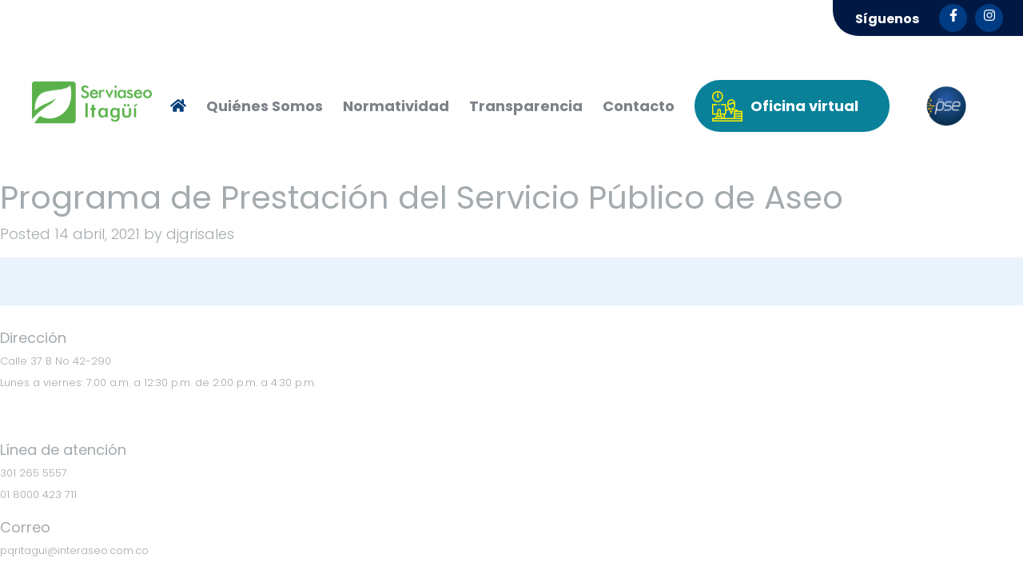

--- FILE ---
content_type: text/html; charset=UTF-8
request_url: https://serviaseoitagui.com/programa-presentacion-de-servicios/
body_size: 7389
content:
<!doctype html>

<!--[if lt IE 7]><html lang="es-CO" prefix="og: https://ogp.me/ns#" class="no-js lt-ie9 lt-ie8 lt-ie7"><![endif]-->
<!--[if (IE 7)&!(IEMobile)]><html lang="es-CO" prefix="og: https://ogp.me/ns#" class="no-js lt-ie9 lt-ie8"><![endif]-->
<!--[if (IE 8)&!(IEMobile)]><html lang="es-CO" prefix="og: https://ogp.me/ns#" class="no-js lt-ie9"><![endif]-->
<!--[if gt IE 8]><!--> <html lang="es-CO" prefix="og: https://ogp.me/ns#" class="no-js"><!--<![endif]-->

<head>
	<meta charset="utf-8">

		<meta http-equiv="X-UA-Compatible" content="IE=edge">

	<title>Programa de Prestación del Servicio Público de Aseo - Serviaseo Itagüí</title>

		<meta name="HandheldFriendly" content="True">
	<meta name="MobileOptimized" content="320">
	<meta name="viewport" content="width=device-width, initial-scale=1"/>

		<link rel="apple-touch-icon" sizes="32x32" href="https://serviaseoitagui.com/wp-content/themes/ia-itagui-micrositio/library/images/favicons/micrositio-32x32.png">
	<link rel="icon" sizes="180x180" href="https://serviaseoitagui.com/wp-content/themes/ia-itagui-micrositio/library/images/favicons/micrositio-180x180.png">
	
	<link rel="icon" type="image/png" sizes="192x192"  href="https://serviaseoitagui.com/wp-content/themes/ia-itagui-micrositio/library/images/favicons/micrositio-192x192.png">
	<link rel="icon" type="image/png" sizes="32x32" href="https://serviaseoitagui.com/wp-content/themes/ia-itagui-micrositio/library/images/favicons/micrositio-32x32.png">
	
	<link rel="manifest" href="https://serviaseoitagui.com/wp-content/themes/ia-itagui-micrositio/library/images/favicons/manifest.json">
	<meta name="msapplication-TileColor" content="#f01d4f">
	<meta name="msapplication-TileImage" content="https://serviaseoitagui.com/wp-content/themes/ia-itagui-micrositio/library/images/favicons/ms-icon-144x144.png">
	<meta name="theme-color" content="#121212">
	<!--[if IE]>
		<link rel="shortcut icon" href="https://serviaseoitagui.com/wp-content/themes/ia-itagui-micrositio/library/images/favicons/favicon.ico">
	<![endif]-->
	<link rel="pingback" href="https://serviaseoitagui.com/xmlrpc.php">

		
<!-- Optimización para motores de búsqueda de Rank Math - https://s.rankmath.com/home -->
<meta name="robots" content="index, follow, max-snippet:-1, max-video-preview:-1, max-image-preview:large"/>
<link rel="canonical" href="https://serviaseoitagui.com/programa-presentacion-de-servicios/" />
<meta property="og:locale" content="es_ES" />
<meta property="og:type" content="article" />
<meta property="og:title" content="Programa de Prestación del Servicio Público de Aseo - Serviaseo Itagüí" />
<meta property="og:url" content="https://serviaseoitagui.com/programa-presentacion-de-servicios/" />
<meta property="og:site_name" content="Serviaseo Itagüí" />
<meta property="og:updated_time" content="2025-10-10T13:12:02-05:00" />
<meta property="article:published_time" content="2021-04-14T20:20:44-05:00" />
<meta property="article:modified_time" content="2025-10-10T13:12:02-05:00" />
<meta name="twitter:card" content="summary_large_image" />
<meta name="twitter:title" content="Programa de Prestación del Servicio Público de Aseo - Serviaseo Itagüí" />
<meta name="twitter:label1" content="Time to read" />
<meta name="twitter:data1" content="Less than a minute" />
<script type="application/ld+json" class="rank-math-schema">{"@context":"https://schema.org","@graph":[{"@type":["Person","Organization"],"@id":"https://serviaseoitagui.com/#person","name":"Aseo Caldas"},{"@type":"WebSite","@id":"https://serviaseoitagui.com/#website","url":"https://serviaseoitagui.com","name":"Aseo Caldas","publisher":{"@id":"https://serviaseoitagui.com/#person"},"inLanguage":"es-CO"},{"@type":"ImageObject","@id":"https://serviaseoitagui.com/wp-content/uploads/2022/08/DESTACADAS_SERVICIOS-SERVIASEO-ITAGUI-scaled.jpg","url":"https://serviaseoitagui.com/wp-content/uploads/2022/08/DESTACADAS_SERVICIOS-SERVIASEO-ITAGUI-scaled.jpg","width":"2560","height":"497","inLanguage":"es-CO"},{"@type":"Person","@id":"https://serviaseoitagui.com/author/djgrisales/","name":"djgrisales","url":"https://serviaseoitagui.com/author/djgrisales/","image":{"@type":"ImageObject","@id":"https://secure.gravatar.com/avatar/0515d05670fad9123cef5c610791e772?s=96&amp;d=mm&amp;r=g","url":"https://secure.gravatar.com/avatar/0515d05670fad9123cef5c610791e772?s=96&amp;d=mm&amp;r=g","caption":"djgrisales","inLanguage":"es-CO"}},{"@type":"WebPage","@id":"https://serviaseoitagui.com/programa-presentacion-de-servicios/#webpage","url":"https://serviaseoitagui.com/programa-presentacion-de-servicios/","name":"Programa de Prestaci\u00f3n del Servicio P\u00fablico de Aseo - Serviaseo Itag\u00fc\u00ed","datePublished":"2021-04-14T20:20:44-05:00","dateModified":"2025-10-10T13:12:02-05:00","author":{"@id":"https://serviaseoitagui.com/author/djgrisales/"},"isPartOf":{"@id":"https://serviaseoitagui.com/#website"},"primaryImageOfPage":{"@id":"https://serviaseoitagui.com/wp-content/uploads/2022/08/DESTACADAS_SERVICIOS-SERVIASEO-ITAGUI-scaled.jpg"},"inLanguage":"es-CO"},{"@type":"Article","headline":"Programa de Prestaci\u00f3n del Servicio P\u00fablico de Aseo - Serviaseo Itag\u00fc\u00ed","datePublished":"2021-04-14T20:20:44-05:00","dateModified":"2025-10-10T13:12:02-05:00","author":{"@id":"https://serviaseoitagui.com/author/djgrisales/"},"publisher":{"@id":"https://serviaseoitagui.com/#person"},"name":"Programa de Prestaci\u00f3n del Servicio P\u00fablico de Aseo - Serviaseo Itag\u00fc\u00ed","@id":"https://serviaseoitagui.com/programa-presentacion-de-servicios/#richSnippet","isPartOf":{"@id":"https://serviaseoitagui.com/programa-presentacion-de-servicios/#webpage"},"image":{"@id":"https://serviaseoitagui.com/wp-content/uploads/2022/08/DESTACADAS_SERVICIOS-SERVIASEO-ITAGUI-scaled.jpg"},"inLanguage":"es-CO","mainEntityOfPage":{"@id":"https://serviaseoitagui.com/programa-presentacion-de-servicios/#webpage"}}]}</script>
<!-- /Plugin Rank Math WordPress SEO -->

<link rel="alternate" type="application/rss+xml" title="Serviaseo Itagüí &raquo; Feed" href="https://serviaseoitagui.com/feed/" />
<link rel="alternate" type="application/rss+xml" title="Serviaseo Itagüí &raquo; RSS de los comentarios" href="https://serviaseoitagui.com/comments/feed/" />
<script type="text/javascript">
window._wpemojiSettings = {"baseUrl":"https:\/\/s.w.org\/images\/core\/emoji\/14.0.0\/72x72\/","ext":".png","svgUrl":"https:\/\/s.w.org\/images\/core\/emoji\/14.0.0\/svg\/","svgExt":".svg","source":{"concatemoji":"https:\/\/serviaseoitagui.com\/wp-includes\/js\/wp-emoji-release.min.js"}};
/*! This file is auto-generated */
!function(i,n){var o,s,e;function c(e){try{var t={supportTests:e,timestamp:(new Date).valueOf()};sessionStorage.setItem(o,JSON.stringify(t))}catch(e){}}function p(e,t,n){e.clearRect(0,0,e.canvas.width,e.canvas.height),e.fillText(t,0,0);var t=new Uint32Array(e.getImageData(0,0,e.canvas.width,e.canvas.height).data),r=(e.clearRect(0,0,e.canvas.width,e.canvas.height),e.fillText(n,0,0),new Uint32Array(e.getImageData(0,0,e.canvas.width,e.canvas.height).data));return t.every(function(e,t){return e===r[t]})}function u(e,t,n){switch(t){case"flag":return n(e,"\ud83c\udff3\ufe0f\u200d\u26a7\ufe0f","\ud83c\udff3\ufe0f\u200b\u26a7\ufe0f")?!1:!n(e,"\ud83c\uddfa\ud83c\uddf3","\ud83c\uddfa\u200b\ud83c\uddf3")&&!n(e,"\ud83c\udff4\udb40\udc67\udb40\udc62\udb40\udc65\udb40\udc6e\udb40\udc67\udb40\udc7f","\ud83c\udff4\u200b\udb40\udc67\u200b\udb40\udc62\u200b\udb40\udc65\u200b\udb40\udc6e\u200b\udb40\udc67\u200b\udb40\udc7f");case"emoji":return!n(e,"\ud83e\udef1\ud83c\udffb\u200d\ud83e\udef2\ud83c\udfff","\ud83e\udef1\ud83c\udffb\u200b\ud83e\udef2\ud83c\udfff")}return!1}function f(e,t,n){var r="undefined"!=typeof WorkerGlobalScope&&self instanceof WorkerGlobalScope?new OffscreenCanvas(300,150):i.createElement("canvas"),a=r.getContext("2d",{willReadFrequently:!0}),o=(a.textBaseline="top",a.font="600 32px Arial",{});return e.forEach(function(e){o[e]=t(a,e,n)}),o}function t(e){var t=i.createElement("script");t.src=e,t.defer=!0,i.head.appendChild(t)}"undefined"!=typeof Promise&&(o="wpEmojiSettingsSupports",s=["flag","emoji"],n.supports={everything:!0,everythingExceptFlag:!0},e=new Promise(function(e){i.addEventListener("DOMContentLoaded",e,{once:!0})}),new Promise(function(t){var n=function(){try{var e=JSON.parse(sessionStorage.getItem(o));if("object"==typeof e&&"number"==typeof e.timestamp&&(new Date).valueOf()<e.timestamp+604800&&"object"==typeof e.supportTests)return e.supportTests}catch(e){}return null}();if(!n){if("undefined"!=typeof Worker&&"undefined"!=typeof OffscreenCanvas&&"undefined"!=typeof URL&&URL.createObjectURL&&"undefined"!=typeof Blob)try{var e="postMessage("+f.toString()+"("+[JSON.stringify(s),u.toString(),p.toString()].join(",")+"));",r=new Blob([e],{type:"text/javascript"}),a=new Worker(URL.createObjectURL(r),{name:"wpTestEmojiSupports"});return void(a.onmessage=function(e){c(n=e.data),a.terminate(),t(n)})}catch(e){}c(n=f(s,u,p))}t(n)}).then(function(e){for(var t in e)n.supports[t]=e[t],n.supports.everything=n.supports.everything&&n.supports[t],"flag"!==t&&(n.supports.everythingExceptFlag=n.supports.everythingExceptFlag&&n.supports[t]);n.supports.everythingExceptFlag=n.supports.everythingExceptFlag&&!n.supports.flag,n.DOMReady=!1,n.readyCallback=function(){n.DOMReady=!0}}).then(function(){return e}).then(function(){var e;n.supports.everything||(n.readyCallback(),(e=n.source||{}).concatemoji?t(e.concatemoji):e.wpemoji&&e.twemoji&&(t(e.twemoji),t(e.wpemoji)))}))}((window,document),window._wpemojiSettings);
</script>
<style type="text/css">
img.wp-smiley,
img.emoji {
	display: inline !important;
	border: none !important;
	box-shadow: none !important;
	height: 1em !important;
	width: 1em !important;
	margin: 0 0.07em !important;
	vertical-align: -0.1em !important;
	background: none !important;
	padding: 0 !important;
}
</style>
	<link rel='stylesheet' id='sbi_styles-css' href='https://serviaseoitagui.com/wp-content/plugins/instagram-feed/css/sbi-styles.min.css' type='text/css' media='all' />
<link rel='stylesheet' id='wp-block-library-css' href='https://serviaseoitagui.com/wp-includes/css/dist/block-library/style.min.css' type='text/css' media='all' />
<style id='classic-theme-styles-inline-css' type='text/css'>
/*! This file is auto-generated */
.wp-block-button__link{color:#fff;background-color:#32373c;border-radius:9999px;box-shadow:none;text-decoration:none;padding:calc(.667em + 2px) calc(1.333em + 2px);font-size:1.125em}.wp-block-file__button{background:#32373c;color:#fff;text-decoration:none}
</style>
<style id='global-styles-inline-css' type='text/css'>
body{--wp--preset--color--black: #000000;--wp--preset--color--cyan-bluish-gray: #abb8c3;--wp--preset--color--white: #ffffff;--wp--preset--color--pale-pink: #f78da7;--wp--preset--color--vivid-red: #cf2e2e;--wp--preset--color--luminous-vivid-orange: #ff6900;--wp--preset--color--luminous-vivid-amber: #fcb900;--wp--preset--color--light-green-cyan: #7bdcb5;--wp--preset--color--vivid-green-cyan: #00d084;--wp--preset--color--pale-cyan-blue: #8ed1fc;--wp--preset--color--vivid-cyan-blue: #0693e3;--wp--preset--color--vivid-purple: #9b51e0;--wp--preset--gradient--vivid-cyan-blue-to-vivid-purple: linear-gradient(135deg,rgba(6,147,227,1) 0%,rgb(155,81,224) 100%);--wp--preset--gradient--light-green-cyan-to-vivid-green-cyan: linear-gradient(135deg,rgb(122,220,180) 0%,rgb(0,208,130) 100%);--wp--preset--gradient--luminous-vivid-amber-to-luminous-vivid-orange: linear-gradient(135deg,rgba(252,185,0,1) 0%,rgba(255,105,0,1) 100%);--wp--preset--gradient--luminous-vivid-orange-to-vivid-red: linear-gradient(135deg,rgba(255,105,0,1) 0%,rgb(207,46,46) 100%);--wp--preset--gradient--very-light-gray-to-cyan-bluish-gray: linear-gradient(135deg,rgb(238,238,238) 0%,rgb(169,184,195) 100%);--wp--preset--gradient--cool-to-warm-spectrum: linear-gradient(135deg,rgb(74,234,220) 0%,rgb(151,120,209) 20%,rgb(207,42,186) 40%,rgb(238,44,130) 60%,rgb(251,105,98) 80%,rgb(254,248,76) 100%);--wp--preset--gradient--blush-light-purple: linear-gradient(135deg,rgb(255,206,236) 0%,rgb(152,150,240) 100%);--wp--preset--gradient--blush-bordeaux: linear-gradient(135deg,rgb(254,205,165) 0%,rgb(254,45,45) 50%,rgb(107,0,62) 100%);--wp--preset--gradient--luminous-dusk: linear-gradient(135deg,rgb(255,203,112) 0%,rgb(199,81,192) 50%,rgb(65,88,208) 100%);--wp--preset--gradient--pale-ocean: linear-gradient(135deg,rgb(255,245,203) 0%,rgb(182,227,212) 50%,rgb(51,167,181) 100%);--wp--preset--gradient--electric-grass: linear-gradient(135deg,rgb(202,248,128) 0%,rgb(113,206,126) 100%);--wp--preset--gradient--midnight: linear-gradient(135deg,rgb(2,3,129) 0%,rgb(40,116,252) 100%);--wp--preset--font-size--small: 13px;--wp--preset--font-size--medium: 20px;--wp--preset--font-size--large: 36px;--wp--preset--font-size--x-large: 42px;--wp--preset--spacing--20: 0.44rem;--wp--preset--spacing--30: 0.67rem;--wp--preset--spacing--40: 1rem;--wp--preset--spacing--50: 1.5rem;--wp--preset--spacing--60: 2.25rem;--wp--preset--spacing--70: 3.38rem;--wp--preset--spacing--80: 5.06rem;--wp--preset--shadow--natural: 6px 6px 9px rgba(0, 0, 0, 0.2);--wp--preset--shadow--deep: 12px 12px 50px rgba(0, 0, 0, 0.4);--wp--preset--shadow--sharp: 6px 6px 0px rgba(0, 0, 0, 0.2);--wp--preset--shadow--outlined: 6px 6px 0px -3px rgba(255, 255, 255, 1), 6px 6px rgba(0, 0, 0, 1);--wp--preset--shadow--crisp: 6px 6px 0px rgba(0, 0, 0, 1);}:where(.is-layout-flex){gap: 0.5em;}:where(.is-layout-grid){gap: 0.5em;}body .is-layout-flow > .alignleft{float: left;margin-inline-start: 0;margin-inline-end: 2em;}body .is-layout-flow > .alignright{float: right;margin-inline-start: 2em;margin-inline-end: 0;}body .is-layout-flow > .aligncenter{margin-left: auto !important;margin-right: auto !important;}body .is-layout-constrained > .alignleft{float: left;margin-inline-start: 0;margin-inline-end: 2em;}body .is-layout-constrained > .alignright{float: right;margin-inline-start: 2em;margin-inline-end: 0;}body .is-layout-constrained > .aligncenter{margin-left: auto !important;margin-right: auto !important;}body .is-layout-constrained > :where(:not(.alignleft):not(.alignright):not(.alignfull)){max-width: var(--wp--style--global--content-size);margin-left: auto !important;margin-right: auto !important;}body .is-layout-constrained > .alignwide{max-width: var(--wp--style--global--wide-size);}body .is-layout-flex{display: flex;}body .is-layout-flex{flex-wrap: wrap;align-items: center;}body .is-layout-flex > *{margin: 0;}body .is-layout-grid{display: grid;}body .is-layout-grid > *{margin: 0;}:where(.wp-block-columns.is-layout-flex){gap: 2em;}:where(.wp-block-columns.is-layout-grid){gap: 2em;}:where(.wp-block-post-template.is-layout-flex){gap: 1.25em;}:where(.wp-block-post-template.is-layout-grid){gap: 1.25em;}.has-black-color{color: var(--wp--preset--color--black) !important;}.has-cyan-bluish-gray-color{color: var(--wp--preset--color--cyan-bluish-gray) !important;}.has-white-color{color: var(--wp--preset--color--white) !important;}.has-pale-pink-color{color: var(--wp--preset--color--pale-pink) !important;}.has-vivid-red-color{color: var(--wp--preset--color--vivid-red) !important;}.has-luminous-vivid-orange-color{color: var(--wp--preset--color--luminous-vivid-orange) !important;}.has-luminous-vivid-amber-color{color: var(--wp--preset--color--luminous-vivid-amber) !important;}.has-light-green-cyan-color{color: var(--wp--preset--color--light-green-cyan) !important;}.has-vivid-green-cyan-color{color: var(--wp--preset--color--vivid-green-cyan) !important;}.has-pale-cyan-blue-color{color: var(--wp--preset--color--pale-cyan-blue) !important;}.has-vivid-cyan-blue-color{color: var(--wp--preset--color--vivid-cyan-blue) !important;}.has-vivid-purple-color{color: var(--wp--preset--color--vivid-purple) !important;}.has-black-background-color{background-color: var(--wp--preset--color--black) !important;}.has-cyan-bluish-gray-background-color{background-color: var(--wp--preset--color--cyan-bluish-gray) !important;}.has-white-background-color{background-color: var(--wp--preset--color--white) !important;}.has-pale-pink-background-color{background-color: var(--wp--preset--color--pale-pink) !important;}.has-vivid-red-background-color{background-color: var(--wp--preset--color--vivid-red) !important;}.has-luminous-vivid-orange-background-color{background-color: var(--wp--preset--color--luminous-vivid-orange) !important;}.has-luminous-vivid-amber-background-color{background-color: var(--wp--preset--color--luminous-vivid-amber) !important;}.has-light-green-cyan-background-color{background-color: var(--wp--preset--color--light-green-cyan) !important;}.has-vivid-green-cyan-background-color{background-color: var(--wp--preset--color--vivid-green-cyan) !important;}.has-pale-cyan-blue-background-color{background-color: var(--wp--preset--color--pale-cyan-blue) !important;}.has-vivid-cyan-blue-background-color{background-color: var(--wp--preset--color--vivid-cyan-blue) !important;}.has-vivid-purple-background-color{background-color: var(--wp--preset--color--vivid-purple) !important;}.has-black-border-color{border-color: var(--wp--preset--color--black) !important;}.has-cyan-bluish-gray-border-color{border-color: var(--wp--preset--color--cyan-bluish-gray) !important;}.has-white-border-color{border-color: var(--wp--preset--color--white) !important;}.has-pale-pink-border-color{border-color: var(--wp--preset--color--pale-pink) !important;}.has-vivid-red-border-color{border-color: var(--wp--preset--color--vivid-red) !important;}.has-luminous-vivid-orange-border-color{border-color: var(--wp--preset--color--luminous-vivid-orange) !important;}.has-luminous-vivid-amber-border-color{border-color: var(--wp--preset--color--luminous-vivid-amber) !important;}.has-light-green-cyan-border-color{border-color: var(--wp--preset--color--light-green-cyan) !important;}.has-vivid-green-cyan-border-color{border-color: var(--wp--preset--color--vivid-green-cyan) !important;}.has-pale-cyan-blue-border-color{border-color: var(--wp--preset--color--pale-cyan-blue) !important;}.has-vivid-cyan-blue-border-color{border-color: var(--wp--preset--color--vivid-cyan-blue) !important;}.has-vivid-purple-border-color{border-color: var(--wp--preset--color--vivid-purple) !important;}.has-vivid-cyan-blue-to-vivid-purple-gradient-background{background: var(--wp--preset--gradient--vivid-cyan-blue-to-vivid-purple) !important;}.has-light-green-cyan-to-vivid-green-cyan-gradient-background{background: var(--wp--preset--gradient--light-green-cyan-to-vivid-green-cyan) !important;}.has-luminous-vivid-amber-to-luminous-vivid-orange-gradient-background{background: var(--wp--preset--gradient--luminous-vivid-amber-to-luminous-vivid-orange) !important;}.has-luminous-vivid-orange-to-vivid-red-gradient-background{background: var(--wp--preset--gradient--luminous-vivid-orange-to-vivid-red) !important;}.has-very-light-gray-to-cyan-bluish-gray-gradient-background{background: var(--wp--preset--gradient--very-light-gray-to-cyan-bluish-gray) !important;}.has-cool-to-warm-spectrum-gradient-background{background: var(--wp--preset--gradient--cool-to-warm-spectrum) !important;}.has-blush-light-purple-gradient-background{background: var(--wp--preset--gradient--blush-light-purple) !important;}.has-blush-bordeaux-gradient-background{background: var(--wp--preset--gradient--blush-bordeaux) !important;}.has-luminous-dusk-gradient-background{background: var(--wp--preset--gradient--luminous-dusk) !important;}.has-pale-ocean-gradient-background{background: var(--wp--preset--gradient--pale-ocean) !important;}.has-electric-grass-gradient-background{background: var(--wp--preset--gradient--electric-grass) !important;}.has-midnight-gradient-background{background: var(--wp--preset--gradient--midnight) !important;}.has-small-font-size{font-size: var(--wp--preset--font-size--small) !important;}.has-medium-font-size{font-size: var(--wp--preset--font-size--medium) !important;}.has-large-font-size{font-size: var(--wp--preset--font-size--large) !important;}.has-x-large-font-size{font-size: var(--wp--preset--font-size--x-large) !important;}
.wp-block-navigation a:where(:not(.wp-element-button)){color: inherit;}
:where(.wp-block-post-template.is-layout-flex){gap: 1.25em;}:where(.wp-block-post-template.is-layout-grid){gap: 1.25em;}
:where(.wp-block-columns.is-layout-flex){gap: 2em;}:where(.wp-block-columns.is-layout-grid){gap: 2em;}
.wp-block-pullquote{font-size: 1.5em;line-height: 1.6;}
</style>
<link rel='stylesheet' id='contact-form-7-css' href='https://serviaseoitagui.com/wp-content/plugins/contact-form-7/includes/css/styles.css' type='text/css' media='all' />
<link rel='stylesheet' id='page-list-style-css' href='https://serviaseoitagui.com/wp-content/plugins/sitemap/css/page-list.css' type='text/css' media='all' />
<link rel='stylesheet' id='tablepress-default-css' href='https://serviaseoitagui.com/wp-content/plugins/tablepress/css/default.min.css' type='text/css' media='all' />
<link rel='stylesheet' id='Blank-Theme-WLM-verdors-stylesheet-css' href='https://serviaseoitagui.com/wp-content/themes/ia-itagui-micrositio/library/public/css/vendors.css' type='text/css' media='all' />
<link rel='stylesheet' id='Blank-Theme-WLM-custom-stylesheet-css' href='https://serviaseoitagui.com/wp-content/themes/ia-itagui-micrositio/library/public/css/app.css' type='text/css' media='all' />
<script type='text/javascript' id='jquery-core-js-extra'>
/* <![CDATA[ */
var ajax_bones = {"ajaxurl":"https:\/\/serviaseoitagui.com\/wp-admin\/admin-ajax.php","nonce":"02f643d9b0","site_url":"https:\/\/serviaseoitagui.com"};
/* ]]> */
</script>
<script type='text/javascript' src='https://serviaseoitagui.com/wp-includes/js/jquery/jquery.min.js' id='jquery-core-js'></script>
<script type='text/javascript' src='https://serviaseoitagui.com/wp-includes/js/jquery/jquery-migrate.min.js' id='jquery-migrate-js'></script>
<link rel="https://api.w.org/" href="https://serviaseoitagui.com/wp-json/" /><link rel="alternate" type="application/json" href="https://serviaseoitagui.com/wp-json/wp/v2/pages/1031" /><link rel='shortlink' href='https://serviaseoitagui.com/?p=1031' />
<link rel="alternate" type="application/json+oembed" href="https://serviaseoitagui.com/wp-json/oembed/1.0/embed?url=https%3A%2F%2Fserviaseoitagui.com%2Fprograma-presentacion-de-servicios%2F" />
<link rel="alternate" type="text/xml+oembed" href="https://serviaseoitagui.com/wp-json/oembed/1.0/embed?url=https%3A%2F%2Fserviaseoitagui.com%2Fprograma-presentacion-de-servicios%2F&#038;format=xml" />
<link rel="icon" href="https://serviaseoitagui.com/wp-content/uploads/2022/05/cropped-Recurso-71-8-32x32.png" sizes="32x32" />
<link rel="icon" href="https://serviaseoitagui.com/wp-content/uploads/2022/05/cropped-Recurso-71-8-192x192.png" sizes="192x192" />
<link rel="apple-touch-icon" href="https://serviaseoitagui.com/wp-content/uploads/2022/05/cropped-Recurso-71-8-180x180.png" />
<meta name="msapplication-TileImage" content="https://serviaseoitagui.com/wp-content/uploads/2022/05/cropped-Recurso-71-8-270x270.png" />
		<style type="text/css" id="wp-custom-css">
			.logo-pse {
    padding: 0;
    vertical-align: middle;
}
.logo-pse a {
    background: url(https://aracataca.interaseo.com.co/wp-content/themes/ia-aracataca-micrositio/library/public/css/../../images/logo-pse.png) no-repeat 50%;
    position: relative;
    border-radius: 50%;
    display: inline-block;
    font-size: 0;
    background-size: cover;
    padding: 60px 46px;
}

@media (max-width: 660px) {
    .info-footer{
        display: flex;
        flex-direction: column;
        flex-wrap: wrap;
  }
	.footer .information{
		padding: 0 15px !important;
	}
}		</style>
			
	<!-- Google Tag Manager -->
	<script>
		window.dataLayer = window.dataLayer || [];
		function gtag(){dataLayer.push(arguments);}
		gtag('js', new Date());
		gtag('config', 'UA-20440835-41');
   </script>

<!-- End Google Tag Manager -->

</head>

<body class="page-template-default page page-id-1031" itemscope itemtype="http://schema.org/WebPage">
	<!-- Google Tag Manager (noscript) -->
	<script async src="https://www.googletagmanager.com/gtag/js?id=UA-20440835-41"></script>
<!-- End Google Tag Manager (noscript) -->

	<header>
		
		<div class="sub-main">
						<div class="social-networks">
				<span>Síguenos</span>
				<ul id="menu-redes-sociales" class="social"><li id="menu-item-891" class="menu-item menu-item-type-custom menu-item-object-custom menu-item-891"><a target="_blank" rel="noopener" href="https://www.facebook.com/serviaseoitaguisa/"><i class="fab fa-facebook-f"></i></a></li>
<li id="menu-item-1326" class="menu-item menu-item-type-custom menu-item-object-custom menu-item-1326"><a href="https://www.instagram.com/serviaseoitaguisa/"><i class="fab fa-instagram"></i></a></li>
</ul>			</div>
									</div>
		<div class="clr"></div>

		<div class="main-menu web">
			<div class="wrapper-main center">
				<div class="logo">
        						<div id="media_image-10" class="widget widget_media_image"><a href="https://serviaseoitagui.com/"><img width="150" height="150" src="https://serviaseoitagui.com/wp-content/uploads/2025/03/SI-WEB-150x150.png" class="image wp-image-2470  attachment-thumbnail size-thumbnail" alt="" decoding="async" style="max-width: 100%; height: auto;" srcset="https://serviaseoitagui.com/wp-content/uploads/2025/03/SI-WEB-150x150.png 150w, https://serviaseoitagui.com/wp-content/uploads/2025/03/SI-WEB-300x300.png 300w, https://serviaseoitagui.com/wp-content/uploads/2025/03/SI-WEB-550x550.png 550w, https://serviaseoitagui.com/wp-content/uploads/2025/03/SI-WEB-280x280.png 280w, https://serviaseoitagui.com/wp-content/uploads/2025/03/SI-WEB.png 600w" sizes="(max-width: 150px) 100vw, 150px" /></a></div>        				</div>
				<div class="main-search">
					<ul id="menu-main-menu" class="main-nav"><li id="menu-item-916" class="menu-item menu-item-type-post_type menu-item-object-page menu-item-home menu-item-916"><a href="https://serviaseoitagui.com/"><i class="fas fa-home"></i></a></li>
<li id="menu-item-1562" class="menu-item menu-item-type-post_type menu-item-object-page menu-item-1562"><a href="https://serviaseoitagui.com/quienes-somos/">Quiénes Somos</a></li>
<li id="menu-item-1058" class="menu-item menu-item-type-post_type menu-item-object-page menu-item-1058"><a href="https://serviaseoitagui.com/normatividad/">Normatividad</a></li>
<li id="menu-item-1078" class="menu-item menu-item-type-post_type menu-item-object-page menu-item-1078"><a href="https://serviaseoitagui.com/transparencia/">Transparencia</a></li>
<li id="menu-item-913" class="menu-item menu-item-type-post_type menu-item-object-page menu-item-913"><a href="https://serviaseoitagui.com/contacto/">Contacto</a></li>
<li id="menu-item-896" class="link-of-virtual menu-item menu-item-type-custom menu-item-object-custom menu-item-896"><a target="_blank" rel="noopener" href="https://serviciosdigitales.sgsas.co/?operacion=2">Oficina virtual</a></li>
<li id="menu-item-1317" class="logo-pse menu-item menu-item-type-custom menu-item-object-custom menu-item-1317"><a href="https://pagospse.sgsas.co/101011021">.</a></li>
</ul>					
				</div>
			</div>
		</div>
		<div class="main-menu mobile">
			<div class="logo">
      				<div id="media_image-7" class="widget widget_media_image"><img width="180" height="57" src="https://serviaseoitagui.com/wp-content/uploads/2022/01/logo-blanco-1.png" class="image wp-image-1715  attachment-full size-full" alt="" decoding="async" style="max-width: 100%; height: auto;" /></div>      			</div>
			<div class="mobile-icon">
				<i class="fas fa-bars"></i>
			</div>
		</div>
		<div class="main-mobile">
			<ul id="menu-main-menu-1" class="main-nav"><li class="menu-item menu-item-type-post_type menu-item-object-page menu-item-home menu-item-916"><a href="https://serviaseoitagui.com/"><i class="fas fa-home"></i></a></li>
<li class="menu-item menu-item-type-post_type menu-item-object-page menu-item-1562"><a href="https://serviaseoitagui.com/quienes-somos/">Quiénes Somos</a></li>
<li class="menu-item menu-item-type-post_type menu-item-object-page menu-item-1058"><a href="https://serviaseoitagui.com/normatividad/">Normatividad</a></li>
<li class="menu-item menu-item-type-post_type menu-item-object-page menu-item-1078"><a href="https://serviaseoitagui.com/transparencia/">Transparencia</a></li>
<li class="menu-item menu-item-type-post_type menu-item-object-page menu-item-913"><a href="https://serviaseoitagui.com/contacto/">Contacto</a></li>
<li class="link-of-virtual menu-item menu-item-type-custom menu-item-object-custom menu-item-896"><a target="_blank" rel="noopener" href="https://serviciosdigitales.sgsas.co/?operacion=2">Oficina virtual</a></li>
<li class="logo-pse menu-item menu-item-type-custom menu-item-object-custom menu-item-1317"><a href="https://pagospse.sgsas.co/101011021">.</a></li>
</ul>		</div>
		<div class="form-search" id="form-search">
			<form action="/" method="get">
				<input placeholder="Buscar..." type="search" name="s" id="search" value="" />
			</form>
		</div>
	</header>


			<div id="content">

				<div id="inner-content" class="wrap cf">

						<main id="main" class="m-all t-2of3 d-5of7 cf" role="main" itemscope itemprop="mainContentOfPage" itemtype="http://schema.org/Blog">

							
							<article id="post-1031" class="cf post-1031 page type-page status-publish has-post-thumbnail hentry" role="article" itemscope itemtype="http://schema.org/BlogPosting">

								<header class="article-header">

									<h1 class="page-title" itemprop="headline">Programa de Prestación del Servicio Público de Aseo</h1>

									<p class="byline vcard">
										Posted <time class="updated" datetime="2021-04-14" itemprop="datePublished">14 abril, 2021</time> by <span class="author">djgrisales</span>									</p>

								</header> 
								<section class="entry-content cf" itemprop="articleBody">
																	</section> 
								<footer class="article-footer cf">

								</footer>

								

    
    

							</article>

							
						</main>

										<div id="sidebar1" class="sidebar m-all t-1of3 d-2of7 last-col cf" role="complementary">

					
						<div id="block-2" class="widget widget_block"><div class="wp-widget-group__inner-blocks">
<div class="wp-block-group is-nowrap is-layout-flex wp-container-2 wp-block-group-is-layout-flex">
<div class="detail direction" style="margin-right: 0px; float: left;" data-mce-style="margin-right: 0px; float: left;"><br></div>
</div>
</div></div><div id="block-3" class="widget widget_block widget_text">
<p><strong>Dirección</strong><br><span style="font-size: 13px;" data-mce-style="font-size: 13px;">Calle 37 B No 42-290<br>Lunes a viernes:&nbsp;<span data-olk-copy-source="MessageBody">7:00 a.m. a 12:30 p.m. de 2:00 p.m. a 4:30 p.m.</span><br></span></p>
</div><div id="block-4" class="widget widget_block widget_text">
<p><br data-mce-bogus="1"></p>
</div><div id="block-5" class="widget widget_block">
<div class="detail line" style="margin-right: 0px; float: left;" data-mce-style="margin-right: 0px; float: left;"><br></div>
</div><div id="block-6" class="widget widget_block widget_text">
<p><strong>Línea de atención<br></strong><span style="font-size: 13px;" data-mce-style="font-size: 13px;">301 265 5557<br></span><span style="font-size: 13px;" data-mce-style="font-size: 13px;">01 8000 423 711</span></p>
</div><div id="block-7" class="widget widget_block">
<div class="detail email" style="float: left;" data-mce-style="float: left;"><br></div>
</div><div id="block-8" class="widget widget_block widget_text">
<p><strong>Correo<br></strong><span style="font-size: 13px;" data-mce-style="font-size: 13px;">pqritagui@interaseo.com.co</span></p>
</div><div id="block-9" class="widget widget_block widget_text">
<p><strong>Correo para notificaciones judiciales<br></strong><span style="font-size: 13px;" data-mce-style="font-size: 13px;">notificaciones@interaseo.com.co</span></p>
</div><div id="block-10" class="widget widget_block widget_text">
<p><span style="font-size: 13px;" data-mce-style="font-size: 13px;"><br><br></span></p>
</div><div id="block-11" class="widget widget_block widget_text">
<p></p>
</div>
					
				</div>

				</div>

			</div>


		<footer>
			<div class="wrapper-main center">
				<div class="row">

											<div class="information col-12 col-sm-6 col-md-6 col-lg-7">
							<div id="block-2" class="widget widget_block"><div class="wp-widget-group__inner-blocks">
<div class="wp-block-group is-nowrap is-layout-flex wp-container-4 wp-block-group-is-layout-flex">
<div class="detail direction" style="margin-right: 0px; float: left;" data-mce-style="margin-right: 0px; float: left;"><br></div>
</div>
</div></div><div id="block-3" class="widget widget_block widget_text">
<p><strong>Dirección</strong><br><span style="font-size: 13px;" data-mce-style="font-size: 13px;">Calle 37 B No 42-290<br>Lunes a viernes:&nbsp;<span data-olk-copy-source="MessageBody">7:00 a.m. a 12:30 p.m. de 2:00 p.m. a 4:30 p.m.</span><br></span></p>
</div><div id="block-4" class="widget widget_block widget_text">
<p><br data-mce-bogus="1"></p>
</div><div id="block-5" class="widget widget_block">
<div class="detail line" style="margin-right: 0px; float: left;" data-mce-style="margin-right: 0px; float: left;"><br></div>
</div><div id="block-6" class="widget widget_block widget_text">
<p><strong>Línea de atención<br></strong><span style="font-size: 13px;" data-mce-style="font-size: 13px;">301 265 5557<br></span><span style="font-size: 13px;" data-mce-style="font-size: 13px;">01 8000 423 711</span></p>
</div><div id="block-7" class="widget widget_block">
<div class="detail email" style="float: left;" data-mce-style="float: left;"><br></div>
</div><div id="block-8" class="widget widget_block widget_text">
<p><strong>Correo<br></strong><span style="font-size: 13px;" data-mce-style="font-size: 13px;">pqritagui@interaseo.com.co</span></p>
</div><div id="block-9" class="widget widget_block widget_text">
<p><strong>Correo para notificaciones judiciales<br></strong><span style="font-size: 13px;" data-mce-style="font-size: 13px;">notificaciones@interaseo.com.co</span></p>
</div><div id="block-10" class="widget widget_block widget_text">
<p><span style="font-size: 13px;" data-mce-style="font-size: 13px;"><br><br></span></p>
</div><div id="block-11" class="widget widget_block widget_text">
<p></p>
</div>					
						</div>
										
											<div class="logos-footer col-12 col-sm-6 col-md-6 col-lg-5">
							<div id="media_image-4" class="widget widget_media_image"><img width="1024" height="203" src="https://serviaseoitagui.com/wp-content/uploads/2025/02/LINEA-DE-LOGOS-INFERIOR-PAGINAS-WEBb_SERVIASEO-ITAGUI-1024x203.png" class="image wp-image-2430  attachment-large size-large" alt="" decoding="async" style="max-width: 100%; height: auto;" loading="lazy" srcset="https://serviaseoitagui.com/wp-content/uploads/2025/02/LINEA-DE-LOGOS-INFERIOR-PAGINAS-WEBb_SERVIASEO-ITAGUI-1024x203.png 1024w, https://serviaseoitagui.com/wp-content/uploads/2025/02/LINEA-DE-LOGOS-INFERIOR-PAGINAS-WEBb_SERVIASEO-ITAGUI-300x59.png 300w, https://serviaseoitagui.com/wp-content/uploads/2025/02/LINEA-DE-LOGOS-INFERIOR-PAGINAS-WEBb_SERVIASEO-ITAGUI-768x152.png 768w, https://serviaseoitagui.com/wp-content/uploads/2025/02/LINEA-DE-LOGOS-INFERIOR-PAGINAS-WEBb_SERVIASEO-ITAGUI-1536x304.png 1536w, https://serviaseoitagui.com/wp-content/uploads/2025/02/LINEA-DE-LOGOS-INFERIOR-PAGINAS-WEBb_SERVIASEO-ITAGUI-2048x406.png 2048w" sizes="(max-width: 1024px) 100vw, 1024px" /></div>						</div>
									</div>
					
				<hr>
				<div class="footer-menu">
					<div class="links-menu">
						<ul id="menu-footer-links" class="footer-nav"><li id="menu-item-897" class="menu-item menu-item-type-custom menu-item-object-custom menu-item-897"><a target="_blank" rel="noopener" href="https://aseodelnorte.com/wp-content/uploads/2020/01/TERMINOS-Y-CONDICIONES-DE-USO.pdf">Términos y condiciones</a></li>
</ul>					</div>
					<div class="copy">
						<p><strong>© Copyright INTERASEO S.A.S E.S.P. 2026</strong>, Todos los Derechos Reservados - Medellín - Colombia</p>
					</div>
					<div class="by">
						<a href="https://www.smdigital.com.co/" target="_blank"><img src="https://serviaseoitagui.com/wp-content/themes/ia-itagui-micrositio/library/images/by-sm-digital.png" alt=""></a>
					</div>
				</div>
			</div>
		</footer>

				<!-- Instagram Feed JS -->
<script type="text/javascript">
var sbiajaxurl = "https://serviaseoitagui.com/wp-admin/admin-ajax.php";
</script>
<style id='core-block-supports-inline-css' type='text/css'>
.wp-container-1.wp-container-1,.wp-container-2.wp-container-2,.wp-container-3.wp-container-3,.wp-container-4.wp-container-4{flex-wrap:nowrap;}
</style>
<script type='text/javascript' src='https://serviaseoitagui.com/wp-includes/js/dist/vendor/wp-polyfill-inert.min.js' id='wp-polyfill-inert-js'></script>
<script type='text/javascript' src='https://serviaseoitagui.com/wp-includes/js/dist/vendor/regenerator-runtime.min.js' id='regenerator-runtime-js'></script>
<script type='text/javascript' src='https://serviaseoitagui.com/wp-includes/js/dist/vendor/wp-polyfill.min.js' id='wp-polyfill-js'></script>
<script type='text/javascript' id='contact-form-7-js-extra'>
/* <![CDATA[ */
var wpcf7 = {"api":{"root":"https:\/\/serviaseoitagui.com\/wp-json\/","namespace":"contact-form-7\/v1"}};
/* ]]> */
</script>
<script type='text/javascript' src='https://serviaseoitagui.com/wp-content/plugins/contact-form-7/includes/js/index.js' id='contact-form-7-js'></script>
<script type='text/javascript' src='https://serviaseoitagui.com/wp-content/themes/ia-itagui-micrositio/library/public/js/verdors.js' id='Blank-Theme-WLM-verdors-js-js'></script>
<script type='text/javascript' src='https://serviaseoitagui.com/wp-content/themes/ia-itagui-micrositio/library/public/js/app.js' id='Blank-Theme-WLM-custom-js-js'></script>

	</body>

</html> <!-- end of site. what a ride! -->


--- FILE ---
content_type: text/css
request_url: https://serviaseoitagui.com/wp-content/themes/ia-itagui-micrositio/library/public/css/app.css
body_size: 6460
content:
@import url(https://fonts.googleapis.com/css?family=Poppins:300,400,600,700&display=swap);a:hover{text-decoration:none}img{max-width:100%}figure{margin:0;padding:0}body{margin:0;font-family:Poppins,sans-serif;font-size:18px;font-weight:300;color:#a4aaae;-webkit-font-smoothing:antialiased;-moz-osx-font-smoothing:grayscale}header{position:relative;width:100%;display:block;z-index:1}header .sub-main{position:relative;display:flex;align-items:center;justify-content:center;text-align:right;background:#001944;float:right;border-bottom-left-radius:32px;padding:5px 20px 5px 8px}header .sub-main ul.sub{text-align:left;display:inline-block;margin:0;padding:0;list-style:none}header .sub-main ul.sub li{display:inline-block;padding:0 20px;position:relative}header .sub-main ul.sub li:before{content:"\2022";position:absolute;left:-3px;color:#ffef00}header .sub-main ul.sub li:first-child:before{content:""}header .sub-main ul.sub li:last-child{border-right:1px solid #443f6d}header .sub-main ul.sub li a{color:#fff;font-weight:300;font-size:16px}header .sub-main .social-networks{position:relative;display:inline-block}header .sub-main .social-networks span{font-weight:700;color:#fff;padding:0 20px;font-size:16px}header .sub-main .social-networks ul{text-align:left;display:inline-block;margin:0;padding:0;list-style:none}header .sub-main .social-networks ul li{background:#003c83;padding:4px;margin-right:5px;width:35px;height:35px;border-radius:50%;display:inline-block;text-align:center}header .sub-main .social-networks ul li a{color:#fff;font-size:16px;top:-4px;position:relative}header .sub-main .pay-your-bill{background:#00829b url(../../images/icon-factura.png) no-repeat 10px;position:fixed;right:0;top:30%;display:inline-block;border-top-left-radius:15px;border-bottom-left-radius:15px;width:15%;text-align:left}header .sub-main .pay-your-bill a{color:#fff;font-size:18px;font-weight:700;padding:6px 8px 6px 70px;display:block}header .main-menu{position:relative;width:100%;display:block;padding:20px 15px}header .main-menu.mobile{display:none}header .main-menu .wrapper-main{display:flex;align-items:center;justify-content:space-between}header .main-menu .wrapper-main .logo{position:relative;display:inline-block;margin-top:-12px}header .main-menu .wrapper-main ul{position:relative;display:inline-block;margin:0;padding:0;list-style:none}header .main-menu .wrapper-main ul li{display:inline-block;padding:0 10px}header .main-menu .wrapper-main ul li a{font-weight:700;color:#7c8288;padding-bottom:4px}header .main-menu .wrapper-main ul li a:hover{color:#ffef00;border-bottom:3px solid #ffef00}header .main-menu .wrapper-main ul li a .svg-inline--fa{color:#063d79}header .main-menu .wrapper-main ul li.link-of-virtual a{color:#fff;background-color:#088199;background-image:url(../../images/logo-oficina-virtual.png);background-repeat:no-repeat;padding:20px 39px 20px 70px;background-position:center left 22px;border-radius:50px}header .main-menu .wrapper-main .search{background:url(../../images/bg-search.png) no-repeat 50%;background-size:contain;display:inline-block;position:relative;border-radius:50%;color:#fff;padding:10px 15px;font-size:18px;cursor:pointer}header .main-mobile{display:none}.slider-home{position:relative}.slider-home:after{content:"";background:0 0;background:-moz-linear-gradient(rgba(0,0,0,.7) 10%,hsla(0,0%,100%,0));background:-o-linear-gradient(rgba(0,0,0,.7) 10%,hsla(0,0%,100%,0));background:-webkit-linear-gradient(rgba(0,0,0,.7) 10%,hsla(0,0%,100%,0));background:linear-gradient(rgba(0,0,0,.7) 10%,hsla(0,0%,100%,0));height:45%;left:0;position:absolute;top:0;width:100%}.slider-home .ms-bullets.ms-dir-h{text-align:right;right:0}.slider-home .ms-bullets.ms-dir-h .ms-bullets-count{position:relative;float:right;right:0!important}.slider-home .ms-bullets.ms-dir-h .ms-bullets-count .ms-bullet{width:10px;height:10px;border:2px solid #fff;background:#fff;border-radius:20px;margin-left:7px}.slider-home .ms-bullets.ms-dir-h .ms-bullets-count .ms-bullet.ms-bullet-selected{background:transparent}.slider-home .carousel-indicators{right:0;left:auto}.slider-home .carousel-indicators li{width:20px;height:20px;border-radius:50%}.slider-home .carousel-control-next,.slider-home .carousel-control-prev{height:20px;top:47%}.watermark{position:absolute;top:0;font-size:30px;right:0;color:#fff;z-index:31;padding:20px;background:rgba(0,0,0,.47058823529411764)}.slider-home-mobile{display:none}.form-search{position:relative;max-width:1200px;margin:0 auto;display:none}.form-search form{position:absolute;right:0;top:-16px;background:#001944;padding:7px;border-radius:40px;margin:0}.form-search form input[type=search],.form-search form input[type=text]{margin:0;border-radius:25px;border:0;height:40px;padding:0 15px}.form-search form input[type=search]:focus,.form-search form input[type=text]:focus{outline:none}.content-menu{position:relative;overflow:hidden;padding:90px 0}.content-menu article{background:#fff;min-height:388px;border-radius:20px;position:relative}.content-menu article figure{position:relative;overflow:hidden;transition:transform .2s;border-radius:20px}.content-menu article figure img{width:100%}.content-menu article figure .bg{width:100%;transform:scale(1);-webkit-transition:all .5s ease-in-out;-moz-transition:all .5s ease-in-out;-ms-transition:all .5s ease-in-out;-o-transition:all .5s ease-in-out}.content-menu article figure:hover .bg{transform:scale(1.2)}.content-menu article figure .overlay{position:absolute;transition:.5s ease;display:block;bottom:25px;left:20px}.content-menu article figure .overlay img{width:auto}.content-menu article .info{padding:20px 0}.content-menu article .info h3{font-size:27px;line-height:25px;color:#10193a;font-weight:700}.content-menu article .info p{font-size:18px;margin-bottom:30px}.content-menu article .info .view-more{background:#ffef00;padding:9px 18px;font-size:18px;line-height:30px;font-weight:700;border-radius:50px;color:#021238;left:0;bottom:-21px;display:block;width:55%;height:auto;text-align:center}.content-menu article .info .view-more:hover{opacity:.9}.politicas{overflow:hidden;background-color:#073e80;min-height:328px;padding:60px 0}.politicas h2{color:#fff;margin-bottom:30px;font-size:30px;font-weight:700}.politicas .content{background-color:#08608d;border-radius:20px;height:110px;padding:20px 30px}.politicas .content p{color:#fff;line-height:18px;font-size:16px}.politicas .content .pdf{position:absolute;left:0;right:0;bottom:-30px;text-align:center}.gallery-services{position:relative;padding:50px 15px 60px}.gallery-services h2{font-weight:700;font-size:48px;line-height:48px;color:#021238;text-align:center;margin-bottom:30px}.gallery-services .item{margin-bottom:25px}.services{position:relative;padding:75px 15px;background:#e8f3fc}.services .title{position:relative;max-width:600px;margin:0 auto;text-align:center}.services .title h2{color:#021238;font-weight:700;font-size:60px;line-height:60px}.services article{background:#fff;min-height:388px;border-radius:20px;position:relative}.services article figure{position:relative;overflow:hidden;transition:transform .2s;border-top-right-radius:20px;border-top-left-radius:20px}.services article figure img{width:100%}.services article figure .bg{width:100%;transform:scale(1);-webkit-transition:all .5s ease-in-out;-moz-transition:all .5s ease-in-out;-ms-transition:all .5s ease-in-out;-o-transition:all .5s ease-in-out}.services article figure:hover .bg{transform:scale(1.2)}.services article figure .overlay{position:absolute;transition:.5s ease;display:block;bottom:25px;left:20px}.services article figure .overlay img{width:auto}.services article .info{padding:20px}.services article .info h3{font-size:25px;line-height:25px;color:#021238;font-weight:600}.services article .info p{font-size:18px}.services article .info .view-more{background:#ffef00;padding:13px 18px;font-size:35px;position:absolute;line-height:30px;font-weight:100;border-radius:50px;color:#021238;right:30px;bottom:-21px}.services article .info .view-more:hover{opacity:.9}.news{position:relative;padding:75px 15px 110px;width:100%;display:block;overflow:hidden;background-color:#e9eef4}.news .container-news{max-width:1400px}.news .title{position:relative;max-width:600px;margin:0 auto 35px;text-align:center}.news .title h2{color:#10193a;font-weight:700;font-size:48px;line-height:48px;margin-bottom:15px;display:inline-block}.news .swiper-news{width:100%;height:100%}.news .swiper-news .swiper-slide{display:-webkit-box;display:-ms-flexbox;display:-webkit-flex;display:flex;-webkit-box-pack:center;-ms-flex-pack:center;-webkit-justify-content:center;justify-content:center;-webkit-box-align:center;-ms-flex-align:center;-webkit-align-items:center;align-items:center;border-radius:13px}.news .swiper-news .swiper-pagination{bottom:55px}.news .swiper-news .swiper-pagination .swiper-pagination-bullet{width:15px;height:15px;border:2px solid #003c83;background:transparent!important}.news .swiper-news .swiper-pagination .swiper-pagination-bullet.swiper-pagination-bullet-active{border:2px solid #003b81;background:#003c83!important}.news article{position:relative;max-width:550px}.news article figure{display:inline-block;vertical-align:top}.news article figure img{border-radius:20px;object-fit:cover;object-position:center}.news article .overlay{display:inline-block;vertical-align:middle;position:relative;max-width:253px;top:0;padding:0 18px}.news article .overlay .date-content{position:relative}.news article .overlay .date-content .icon{background:#003c83;padding:4px 9px;border-radius:50%;display:inline-block;color:#fff;font-size:14px;margin-right:5px}.news article .overlay .date-content .date-info{background:#003c83;padding:4px 9px;border-radius:15px;display:inline-block;color:#fff;font-size:14px;font-weight:600}.news article .overlay .date-content .date-info a{background:url(../../images/icon-share.png) no-repeat 4px;background-size:contain;height:17px;width:23px;display:inline-block;top:3px;margin-left:5px;position:relative;border-left:1px solid #6d6b6b}.news article .overlay .info{position:relative;bottom:0;left:0;padding:20px 0;text-align:left}.news article .overlay .info .category{display:block;width:100%}.news article .overlay .info .category span{background:#00829b;color:#fff;font-size:12px;font-weight:700;padding:2px 10px;margin-bottom:5px;display:inline-block;margin-right:5px;border-radius:12px}.news article .overlay .info .category span a{color:#fff}.news article .overlay .info h3{margin-bottom:15px;font-weight:700;font-size:24px;color:#0a2b4e}.news article .overlay .info a.view-more{position:relative;background:#ffef00;font-size:18px;font-weight:700;color:#001944;padding:12px 22px 12px 26px;display:inline-block;border-radius:35px}.news article .overlay .info a.view-more:hover{opacity:.9}.news article .overlay .info a.view-more span{position:relative;margin-left:8px;font-size:30px;line-height:0;font-weight:100;top:5px}.news-info-content{position:relative;padding:30px 15px}.news-info-content iframe{border:0}.news-info-content ul{list-style:none}.news-info-content ul li{background:url(../../images/bullet-news.png) no-repeat left 12px;padding-left:18px}.news-info-content h3{font-size:24px;margin-top:20px;color:#1a1f3c;font-weight:700}.sustainability{background:url(../../images/bg-sostenibilidad.png) no-repeat 50%;position:relative;display:block;padding:75px 15px 55px;background-size:cover;background-attachment:fixed}.sustainability .title{position:relative;max-width:600px;margin:0 auto;text-align:center}.sustainability .title h2,.sustainability .title p{color:#fff}.sustainability .title h2{font-weight:700;font-size:60px;line-height:60px}.sustainability .title a{position:relative;margin:5px 0 50px;background:#ffef00;font-size:18px;font-weight:700;color:#001944;padding:16px 35px;display:inline-block;border-radius:35px}.sustainability .title a:hover{opacity:.9}.sustainability .title a span{position:relative;margin-left:14px;font-size:30px;line-height:0;font-weight:100;top:5px}.sustainability .swiper-sustainability{width:100%;height:100%;display:block;overflow:hidden}.sustainability .swiper-sustainability .swiper-slide{display:-webkit-box;display:-ms-flexbox;display:-webkit-flex;display:flex;-webkit-box-pack:center;-ms-flex-pack:center;-webkit-justify-content:center;justify-content:center;-webkit-box-align:center;-ms-flex-align:center;-webkit-align-items:center;align-items:center}.sustainability .swiper-sustainability .swiper-pagination{bottom:50px}.sustainability .swiper-sustainability .swiper-pagination .swiper-pagination-bullet{width:15px;height:15px;border:2px solid #fff;background:transparent!important}.sustainability .swiper-sustainability .swiper-pagination .swiper-pagination-bullet.swiper-pagination-bullet-active{background:#fff!important}.sustainability .swiper-sustainability article{max-width:800px;position:relative;display:flex;align-items:center;justify-content:center;margin:0 auto 15px}.sustainability .swiper-sustainability article figure{margin:0;position:relative;z-index:1}.sustainability .swiper-sustainability article figure .icon{position:absolute;top:20px}.sustainability .swiper-sustainability article .info{position:relative;background:#e7e7e7;max-width:723px;margin-left:-145px;border-radius:20px;padding:40px 20px 40px 170px}.sustainability .swiper-sustainability article .info h2{font-size:24px;font-weight:600}.sustainability .swiper-sustainability article .info p{margin:0}.sustainability .swiper-sustainability article .info a,.sustainability .swiper-sustainability article .info h2,.sustainability .swiper-sustainability article .info p{color:#001944}.sustainability .swiper-sustainability article .info .view-more{background:#ffef00;padding:13px 18px;font-size:35px;position:absolute;line-height:30px;font-weight:100;border-radius:50px;color:#021238;right:30px;bottom:-21px}.default-banner{position:relative;width:100%}.default-banner figure img{width:100%}.page-banner-default{position:relative}.page-banner-default figure{background:#000;margin:0}.page-banner-default figure img{width:100%;opacity:.7}.page-banner-default div.title{position:absolute;bottom:30px;padding:0 15px}.page-banner-default div.title h1{position:relative;font-size:36px;line-height:36px;margin-bottom:0;color:#fff;font-weight:700;background:url(../../images/line-yellow.png) no-repeat 0 100%;padding-bottom:15px}.page-banner-default div.title h3{position:relative;font-size:18px;color:#1a1f3c;display:inline-block;background:#ffef00;border-radius:15px;padding:3px 15px}.news-detail:after{content:"";background:0 0;background:linear-gradient(rgba(0,0,0,.7) 10%,hsla(0,0%,100%,0));height:45%;left:0;position:absolute;top:0;width:100%}.news-detail div.title{max-width:700px;position:absolute;bottom:100px;padding:0 15px;z-index:1}.news-detail div.title h1{padding:15px}.news-detail div.title h1 span{display:block;font-size:18px;font-weight:400}.news-detail .date{position:absolute;bottom:30px;padding:0 15px;z-index:1}.news-detail .date .icon{border-radius:50%;margin-right:5px}.news-detail .date .date-info,.news-detail .date .icon{background:#e9edf1;padding:4px 9px;display:inline-block;color:#021238;font-size:14px}.news-detail .date .date-info{border-radius:15px;font-weight:600}.news-detail .date .date-info .sharing-post{background:url(../../images/sharing-blue.png) no-repeat 4px;background-size:contain;height:17px;width:23px;display:inline-block;top:3px;margin-left:5px;position:relative;border-left:1px solid #6d6b6b}.news-detail .date .links{position:relative;float:right}.normativity-info{position:relative;padding:30px 15px 55px;color:#7c8288}.normativity-info strong{font-weight:700}.files-page{position:relative;padding:0 15px}.files-page .documents{margin-bottom:40px}.files-page .documents .item-files,.files-page .documents h2{margin-bottom:10px}.files-page h2{font-size:24px;font-weight:700;color:#fff;background:#003c83;padding:40px 0;text-align:center;border-radius:10px;display:block}.files-page .item-file{background:#e9e9e9 url(../../images/icon-donwload-blue.png) no-repeat 100%;margin-bottom:8px;border-radius:10px;background-position-x:93%}.files-page .item-file a{font-size:18px;line-height:20px;font-weight:500;color:#1a1f3c;display:block;padding:20px 130px 20px 20px}.files-page .item-file a:hover{opacity:.8}.reports{position:relative;display:block;padding:100px 15px 60px}.reports article h3{font-size:36px;font-weight:700}.reports article h3,.reports article p{color:#021238}.reports article .view-more{position:relative;margin:15px 0 0;background:#ffef00;font-size:18px;font-weight:700;color:#001944;padding:16px 35px;display:inline-block;border-radius:35px}.reports article .view-more:hover{opacity:.9}.reports article .view-more span{position:relative;margin-left:14px;font-size:30px;line-height:0;font-weight:100;top:5px}.reports article .files-and-links{position:relative;width:100%}.reports article .files-and-links .item{background:#003c83 url(../../images/icon-donwload.png) no-repeat 100%;margin-bottom:8px;border-radius:10px;background-position-x:93%}.reports article .files-and-links .item a{font-size:20px;line-height:20px;font-weight:500;color:#fff;display:block;padding:20px 130px 20px 20px}.reports article .files-and-links .item a:hover{opacity:.8}.info-address{background-color:#e5e9ec}.info-address .info-contact{position:relative;display:block;background-size:cover;max-width:660px;border-radius:20px}.info-address .info-contact .info{margin:0 0 0 auto;padding-right:30px}.info-address .info-contact .info h3,.info-address .info-contact .info p{color:#021238}.info-address .info-contact .info h3{font-size:36px;font-weight:700;margin-bottom:15px}.info-address .info-contact .phone{position:relative;text-align:right;display:block}.info-address .info-contact .phone a{background:#ffef00 url(../../images/icon-phone-call.png) no-repeat 15px;background-size:5%;font-size:34px;width:100%;text-align:left;line-height:34px;font-weight:700;color:#021238;display:inline-block;border-top-left-radius:40px;border-bottom-left-radius:40px;padding:15px 24px 15px 60px}.sub-footer{position:relative;display:block;border-top:1px solid #cad2d8;border-bottom:1px solid #cad2d8;padding:25px 0 15px}.sub-footer ul{margin:0;padding:0;list-style:none;text-align:center}.sub-footer ul li{display:inline-block;padding:0 35px;border-right:1px solid #cad2d8;margin-bottom:10px}.sub-footer ul li:last-child{border-right:0}.sub-footer ul li a{color:#7a8389;font-weight:700}footer{position:relative;padding:30px 0;background:#e8f3fc;text-align:center}footer .by,footer .copy,footer .logos-footer{position:relative;display:inline-block;vertical-align:middle}footer .logos-footer .widget_media_image{display:inline-block;padding-right:20px}footer .copy p{color:#7c8288;font-size:14px;margin:0}footer .copy p strong{font-weight:700}footer .by{border-left:1px solid #cad2d8;padding-left:10px;margin-left:10px}footer .links-menu ul{margin:0;padding:0}footer .links-menu ul li{display:inline-block;border-right:2px solid;padding-right:5px}footer .links-menu ul li a{color:#7c8288;font-weight:700;font-size:14px}footer .links-menu ul li:last-child{border-right:none}footer .information{display:flex;justify-content:space-between}footer .information .detail{display:inline-block;vertical-align:middle;text-align:left;padding-left:37px}footer .information .detail h6{font-size:14px;font-weight:700}footer .information .detail p{font-size:15px;word-break:break-all}footer .information .detail.direction{background:url(../../images/icon-ubicacion.png) no-repeat 0 0}footer .information .detail.line{background:url(../../images/icon-phone.png) no-repeat 0 0}footer .information .detail.email{background:url(../../images/icon-email.png) no-repeat 0 0}footer .information .textwidget{display:flex}.not-found{position:relative;padding:40px 15px 60px}.not-found .wrapper-main-not{max-width:800px;margin:0 auto}.not-found h1{position:relative;color:#001944;font-weight:700;font-size:30px;line-height:30px;padding-bottom:20px;background:url(../../images/line-yellow.png) no-repeat 0 100%;background-size:initial;margin:0}.not-found h2,.not-found h3{display:inline-block}.not-found h3{position:relative;color:#003c83;font-weight:700;font-size:58px;line-height:58px;margin-top:25px;margin-bottom:0}.not-found h2{font-size:160px;line-height:160px;font-weight:700;color:#00829b;margin-top:10px;margin-bottom:30px;padding-bottom:10px;max-width:400px}.not-found p{font-size:18px}.not-found p strong{font-weight:700}.not-found .bottom{position:relative;display:block}.not-found .bottom .back,.not-found .bottom .home{position:relative;display:inline-block;font-size:18px;font-weight:700;color:#001944;padding:12px 22px 12px 26px;border-radius:35px}.not-found .bottom .back{padding-left:45px;background:#c2d3dd url(../../images/left-arrow.png) no-repeat 15%}.not-found .bottom .home{padding-right:45px;background:#ffef00 url(../../images/right-arrow.png) no-repeat 85%}.banner-where-we-are{position:relative}.banner-where-we-are figure{margin:0}.banner-where-we-are figure img{width:100%}.banner-where-we-are h1{position:absolute;bottom:30px;font-size:36px;line-height:36px;margin-bottom:0;color:#fff;font-weight:700;padding:0 15px 20px;background:url(../../images/line-yellow.png) no-repeat 15px bottom}.map-location{position:relative;display:block;margin-top:40px;padding:0 15px}.map-location h2{font-size:30px;margin-bottom:10px;color:#1a1f3c;font-weight:700}.map-location p{max-width:920px}.map-location .filters{position:relative;margin-bottom:30px}.map-location .filters h4{font-size:24px;margin-bottom:25px;color:#003c83;font-weight:700}.map-location .filters label{font-size:14px;margin-bottom:5px;color:#003c83;font-weight:700}.map-location .filters select{font-weight:400;font-size:21px;color:#1a1f3c;background:url(../../images/arrow-select.png) no-repeat 95%;border-radius:30px;-moz-appearance:window;-webkit-appearance:none;border-color:#e9eff7;height:54px;padding:0 15px}.map-location .filters select:focus{outline:none!important;box-shadow:none!important;border-color:#e9eff7}.map-location .results{position:relative;display:block;margin-bottom:30px}.map-location .results .swiper-button-prev{left:-40px}.map-location .results .swiper-button-next{right:-40px}.map-location .results .swiper-national-services{position:relative;width:100%;height:100%;display:block;overflow:hidden;padding-top:50px}.map-location .results .swiper-national-services .total{position:absolute;top:8px;font-size:18px;color:#001944}.map-location .results .swiper-national-services .swiper-slide{display:-webkit-box;display:-ms-flexbox;display:-webkit-flex;display:flex;-webkit-box-pack:center;-ms-flex-pack:center;-webkit-justify-content:center;justify-content:center;-webkit-box-align:center;-ms-flex-align:center;-webkit-align-items:center;align-items:center;border-radius:20px;padding-bottom:40px}.map-location .results .swiper-national-services .swiper-slide.swiper-slide-active article .info:after{content:url(../../images/arrow-slider-bottom.png);position:absolute;bottom:-44px;left:0;right:0;margin:0 auto;text-align:center}.map-location .results .swiper-national-services .swiper-pagination-where{bottom:0;left:0;width:100%;top:11px;right:0;text-align:right;z-index:-1;position:absolute}.map-location .results .swiper-national-services .swiper-pagination-where .swiper-pagination-bullet{width:15px;height:15px;border:2px solid #003c83;background:transparent!important}.map-location .results .swiper-national-services .swiper-pagination-where .swiper-pagination-bullet.swiper-pagination-bullet-active{border:2px solid #003b81;background:#003c83!important}.map-location .results article{position:relative;width:100%;background:#fff;border-radius:20px}.map-location .results article figure{position:relative;border-top-left-radius:20px;border-top-right-radius:20px;background:#001944}.map-location .results article figure img{width:100%;border-top-left-radius:20px;border-top-right-radius:20px;background:#001944}.map-location .results article figure .overlay{position:absolute;bottom:20px;left:0;width:100%}.map-location .results article figure .overlay h2{margin:0;padding:0 15px;color:#fff;font-weight:700;font-size:24px}.map-location .results article .info{border:1px solid #d6dce1;border-top:0;position:relative;border-bottom-left-radius:20px;border-bottom-right-radius:20px;padding:26px 15px 30px;min-height:294px}.map-location .results article .info .address,.map-location .results article .info .phone{position:relative;padding-left:45px;font-size:14px;color:#001944;margin-bottom:15px}.map-location .results article .info .address h5,.map-location .results article .info .phone h5{font-weight:700;margin-bottom:0}.map-location .results article .info .address p,.map-location .results article .info .phone p{margin:0;font-size:18px}.map-location .results article .info .address{background:url(../../images/address-icon.png) no-repeat 0}.map-location .results article .info .phone{background:url(../../images/phone-icon.png) no-repeat 0}.map-location .results article a{background:#ffef00 url(../../images/right-arrow.png) no-repeat 85%;position:relative;display:inline-block;font-size:18px;font-weight:700;color:#001944;padding:12px 50px 12px 26px;border-radius:35px}.map-result{position:relative;width:100%;margin-top:-80px}.map-result .map iframe{border:0;width:100%;height:450px}.figure-map{position:relative;display:block;background:url(../../images/bg-map.png) repeat 0 0;border-top:1px solid #cbd1d7;border-bottom:1px solid #cbd1d7;text-align:center}.figure-map .tool{position:absolute}.figure-map .tool.hnd{top:7.1%;left:40%}.figure-map .tool.slv{top:12.6%;left:35%}.figure-map .tool.pan{top:20%;left:44%}.figure-map .tool.colombia{top:36%;left:50%}.figure-map .tool.per{top:53%;left:47%}.figure-map .tool.chl{top:79%;left:52%}#map-countries{position:relative;max-width:600px;margin:0 auto;text-align:center}.wrapper-main-contact{max-width:900px}.contact{display:block;padding:0 15px}.contact,.contact .form{position:relative;width:100%}.contact .form{padding:20px 0 37px;border-top:1px solid #e9eff7;border-bottom:1px solid #e9eff7;margin-bottom:40px}.contact .form .screen-reader-response{position:relative;height:auto;width:100%;margin-bottom:20px;font-weight:700;color:#1a1f3c}.contact .form span.wpcf7-not-valid-tip{font-size:14px;margin-top:-14px;margin-left:9px}.contact .form br{display:none}.contact .form label{font-size:16px;margin-bottom:5px;padding-left:10px;color:#003c83;font-weight:700;display:block}.contact .form input{height:54px}.contact .form input[type=email],.contact .form input[type=text],.contact .form select,.contact .form textarea{font-weight:400;font-size:21px;color:#1a1f3c;border-radius:30px;border:2px solid #bfc0c2;padding:10px 15px;display:block;width:100%;margin-bottom:20px}.contact .form input[type=email]:focus,.contact .form input[type=text]:focus,.contact .form select:focus,.contact .form textarea:focus{outline:none;border-color:#e9eff7}.contact .form select{background:url(../../images/arrow-select.png) no-repeat 95%;-moz-appearance:window;-webkit-appearance:none}.contact .form textarea{height:150px}.contact .form .terms-check{margin-bottom:15px}.contact .form .terms-check input{height:auto!important}.contact .form .terms-check .wpcf7-list-item{margin:0}.contact .form .terms-check .wpcf7-list-item-label{display:inline-block;font-weight:200;font-size:16px;color:#a4aaae;padding-left:10px}.contact .form .terms-check .wpcf7-list-item-label a{color:#003c83;text-decoration:underline}.contact .form input[type=submit]{background:#ffef00 url(../../images/right-arrow.png) no-repeat 85%;position:relative;display:inline-block;font-size:18px;font-weight:700;color:#001944;padding:15px 50px 12px 30px;border-radius:35px;border:0;margin:0 15px}.directorio-info{position:relative;padding:100px 15px;color:#7c8288;font-size:14px}.directorio-info strong{font-weight:700}.directorio-info table th{font-size:20px;background-color:#003c83;color:#fff}.directorio-info table tr.row-2{font-weight:500;color:#003c83}.directorio-info table tr td.column-1{color:#003c83}.directorio-info .wrapper-main-md-directorio{max-width:87%}.info-address{position:relative}.info-address .info{position:relative;display:block}.info-address .info .address,.info-address .info .phone{position:relative;padding-left:45px;font-size:14px;color:#001944;margin-bottom:15px}.info-address .info .address h5,.info-address .info .phone h5{font-weight:700;margin-bottom:0}.info-address .info .address p,.info-address .info .phone p{margin:0;font-size:18px}.info-address .info .address{background:url(../../images/address-icon.png) no-repeat 0}.info-address .info .phone{background:url(../../images/phone-icon.png) no-repeat 0}.search-page{position:relative;display:block;margin-top:40px;padding:0 15px}.search-page h1{font-size:24px;color:#001944;font-weight:700;display:block;margin-bottom:30px;line-height:37px}.search-page h1 strong{background:#2c8ba1;padding:5px 15px;border-radius:20px;color:#fff}.search-page h5{padding:7px 0;border-top:1px solid #dae5f2;font-size:16px;border-bottom:1px solid #dae5f2;margin:0 0 40px}.search-page article{position:relative;margin-bottom:30px;overflow:hidden}.search-page article figure{position:relative;display:inline-block;width:50%;float:left}.search-page article figure img{border-radius:20px;width:100%}.search-page article .info{position:relative;display:inline-block;width:50%;float:left;padding:0 15px}.search-page article .info h2{font-size:21px;color:#7c8288;font-weight:700}.search-page article .info a{position:relative;margin:15px 0 0;background:#ffef00;font-size:14px;font-weight:700;color:#001944;padding:8px 10px;display:inline-block;border-radius:35px}.search-page article .info a:hover{opacity:.9}.search-page article .info a span{position:relative;margin-left:10px;font-size:26px;line-height:0;font-weight:100;top:5px}.site-map{position:relative;padding:40px 15px}.site-map .info-site ul{list-style:none}.site-map .info-site ul li{background:url(../../images/bullet-news.png) no-repeat left 12px;padding-left:18px}.site-map .info-site ul li a{color:#a4aaae}.site-map .info-site ul li a:hover{color:#1a1f3c}.news-post{position:relative;padding:0 15px;margin-top:30px}.news-post,.news-post article{margin-bottom:30px}.news-post article .date-content{position:relative;margin-bottom:10px}.news-post article .date-content .icon{border-radius:50%;margin-right:5px}.news-post article .date-content .date-info,.news-post article .date-content .icon{background:#e9edf1;padding:4px 9px;display:inline-block;color:#1a1f3c;font-size:14px}.news-post article .date-content .date-info{border-radius:15px;font-weight:600}.news-post article .date-content .date-info a{background:url(../../images/sharing-blue.png) no-repeat 4px;background-size:contain;height:17px;width:23px;display:inline-block;top:3px;margin-left:5px;position:relative;border-left:1px solid #6d6b6b}.news-post article figure{overflow:hidden;border-radius:15px}.news-post article figure img{width:100%;border-radius:15px;transform:scale(1);transition:.3s ease-in-out}.news-post article figure img:hover{transform:scale(1.3)}.news-post article h2{margin:15px 0;font-weight:700;font-size:24px;color:#1a1f3c;min-height:84px}.news-post article .read-more{position:relative;background:#ffef00;font-size:18px;font-weight:700;color:#001944;padding:12px 22px 12px 26px;display:inline-block;border-radius:35px}.news-post article .read-more:hover{opacity:.9}.accordion-container{margin-left:15%!important;margin-right:15%!important}.accordion-container .accordion{cursor:pointer;width:100%;border:none;text-align:left;outline:none;font-size:15px;transition:.4s;margin-top:24px;background-color:#fff}.accordion-container .accordion span.toggle-icon{position:relative;top:10px;right:20px;font-size:38px;font-weight:700}.accordion-container .accordion span.toggle-icon:before{content:"+";position:absolute;top:-100px;left:48pc;color:#fff}.accordion-container .accordion:hover{background-color:#fff;border:none}section .acordeon .files-pages{padding-bottom:131px;padding-top:50px}.files-pages h2{font-size:24px;font-weight:700;color:#fff;background:#003c83;padding:20px 67px;text-align:center;border-radius:14px;display:block;margin:27px}.center{margin-block-end:109px}.active{background-color:#fff;border:none}.panel{padding:23px;display:none;color:#000;overflow:hidden;width:90%}.wrapper-main{max-width:1200px}.wrapper-main .row{margin-right:0;margin-left:0}.wrapper-main-md{max-width:900px}.center{margin:0 auto}.clr{float:none;clear:both}.button-1{background:#003c83;margin:23p3;font-size:18px;font-weight:700;color:#fff8dc;padding:12px 22px 12px 26px;display:inline-block;border-radius:35px}@media only screen and (max-width:1025px){header .main-menu .wrapper-main ul li{padding:0 13px}header .sub-main .pay-your-bill{width:20%}.services article .info h3{font-size:25px;line-height:25px}.files-page .item-file a{padding:20px 65px 20px 20px}.figure-map .tool.slv{top:12.6%;left:31%}.figure-map .tool.hnd{top:7.1%;left:37%}.map-location .results .swiper-button-next,.map-location .results .swiper-button-prev{display:none}.wrapper-main-md-directorio{overflow-x:auto}}@media only screen and (max-width:991px){header{position:relative}header .sub-main{border-radius:0;float:none;text-align:center;justify-content:space-between;padding-right:15px;padding-left:15px;border-bottom:1px solid #1e3b5f}header .sub-main .social-networks span,header .sub-main ul.sub{display:none}header .sub-main .pay-your-bill{position:relative;display:inline-block;border-radius:25px;background:#00829b url(../../images/icon-factura.png) no-repeat 10px;background-size:12%;width:auto}header .sub-main .pay-your-bill a{color:#fff;font-size:12px;font-weight:700;line-height:30px;padding:0 18px 0 40px;display:block}header .main-menu{background:#001944}header .main-menu.web{display:none}header .main-menu.mobile{display:flex;justify-content:space-between;align-items:center;padding:6px 15px}header .main-menu.mobile .search{background:url(../../images/bg-search.png) no-repeat 50%;background-size:contain;display:inline-block;position:relative;border-radius:50%;color:#fff;padding:10px 15px;font-size:18px;cursor:pointer}header .main-menu.mobile .mobile-icon{position:relative;font-size:40px;color:#fff}header .main-mobile{background:#001944;padding:0 15px}header .main-mobile ul{margin:0;padding:0;list-style:none}header .main-mobile ul li{border-bottom:1px solid #1e3b5f;padding:15px 0}header .main-mobile ul li:last-child{border-bottom:0}header .main-mobile ul li:first-child{display:none}header .main-mobile ul li a{font-weight:700;color:#fff}.default-banner{display:none}.services .title h2{font-size:40px;line-height:40px}.services article{margin-bottom:40px;min-height:auto}.services article figure .overlay{bottom:25px;left:20px}.news .title h2{font-size:40px;line-height:40px}.sustainability .swiper-sustainability .swiper-pagination{bottom:30px}.sustainability .swiper-sustainability article{display:block;text-align:center;margin-bottom:25px}.sustainability .swiper-sustainability article figure{display:inline-block}.sustainability .swiper-sustainability article .info{margin-left:0;padding-left:20px;margin-top:-25px}.reports article h3,.reports article p{text-align:center}.reports .phone img{width:100%}.reports .files{margin-bottom:30px}.sub-footer ul li{padding-bottom:0}.info-contact .info h1,.info-contact .info p{text-align:left}footer .logos-footer{border:0;margin-right:0}footer .by{border:0;padding-left:0;margin-left:0}.figure-map .tool.hnd{top:7.1%;left:32%}.figure-map .tool.slv{top:12.6%;left:24%}.figure-map .tool.pan{top:20%;left:39%}}@media only screen and (max-width:660px){.sustainability .title h2{font-size:40px;line-height:40px}footer .logos-footer{text-align:center;padding-bottom:10px;border-bottom:1px solid #e2e9ef}footer .logos-footer .item{padding:0 5px;width:30%}footer .copy{margin-top:20px}footer .information{padding:0 70px;flex-wrap:wrap}.sub-footer ul li{display:block;border-right:0}.sub-footer ul li a{border-bottom:1px solid #e4e8eb;padding:0 18px}.sub-footer ul li:last-child a{border:0}.figure-map figure img{width:100%}.info-contact{background-position:100%}.map-location .results article .info .address{background-position:0 0}.map-location .results article .info .address p{min-height:90px}.news .title h2{font-size:25px;line-height:20px}.news .title p{font-size:15px}.news article .overlay .info h3{font-size:17px}.news article .overlay .info a.view-more{font-size:15px;padding:12px 12px 12px 16px}.news article .overlay .info a.view-more span{font-size:20px;top:2px}.news article .overlay .date-content .icon{text-align:center;margin:5px auto;display:block;width:30px}.politicas{padding-left:15px;padding-right:15px}.politicas article{margin-bottom:50px}.politicas h2{font-size:25px}.content-menu{padding:15px}.content-menu article .info h3{font-size:25px}.content-menu article .info p{font-size:15px}.info-address{padding:20px}}@media only screen and (max-width:400px){header .sub-main{padding:5px 10px}header .sub-main .social-networks ul li{margin-right:0}header .sub-main .pay-your-bill{background-image:none;background-position:0}header .sub-main .pay-your-bill a{padding:0 6px}.not-found h2{border-bottom:1px solid #ededed}.info-contact .phone a{font-size:28px;line-height:28px}}@media only screen and (max-width:330px){header .sub-main{padding:5px 10px}header .sub-main .social-networks ul li{margin-right:0}header .sub-main .pay-your-bill{background-image:none;background-position:0}header .sub-main .pay-your-bill a{padding:0 6px;font-size:10px}.not-found h2{font-size:145px;line-height:145px}}

--- FILE ---
content_type: text/css
request_url: https://serviaseoitagui.com/wp-content/themes/ia-itagui-micrositio/library/public/css/app.css
body_size: 6460
content:
@import url(https://fonts.googleapis.com/css?family=Poppins:300,400,600,700&display=swap);a:hover{text-decoration:none}img{max-width:100%}figure{margin:0;padding:0}body{margin:0;font-family:Poppins,sans-serif;font-size:18px;font-weight:300;color:#a4aaae;-webkit-font-smoothing:antialiased;-moz-osx-font-smoothing:grayscale}header{position:relative;width:100%;display:block;z-index:1}header .sub-main{position:relative;display:flex;align-items:center;justify-content:center;text-align:right;background:#001944;float:right;border-bottom-left-radius:32px;padding:5px 20px 5px 8px}header .sub-main ul.sub{text-align:left;display:inline-block;margin:0;padding:0;list-style:none}header .sub-main ul.sub li{display:inline-block;padding:0 20px;position:relative}header .sub-main ul.sub li:before{content:"\2022";position:absolute;left:-3px;color:#ffef00}header .sub-main ul.sub li:first-child:before{content:""}header .sub-main ul.sub li:last-child{border-right:1px solid #443f6d}header .sub-main ul.sub li a{color:#fff;font-weight:300;font-size:16px}header .sub-main .social-networks{position:relative;display:inline-block}header .sub-main .social-networks span{font-weight:700;color:#fff;padding:0 20px;font-size:16px}header .sub-main .social-networks ul{text-align:left;display:inline-block;margin:0;padding:0;list-style:none}header .sub-main .social-networks ul li{background:#003c83;padding:4px;margin-right:5px;width:35px;height:35px;border-radius:50%;display:inline-block;text-align:center}header .sub-main .social-networks ul li a{color:#fff;font-size:16px;top:-4px;position:relative}header .sub-main .pay-your-bill{background:#00829b url(../../images/icon-factura.png) no-repeat 10px;position:fixed;right:0;top:30%;display:inline-block;border-top-left-radius:15px;border-bottom-left-radius:15px;width:15%;text-align:left}header .sub-main .pay-your-bill a{color:#fff;font-size:18px;font-weight:700;padding:6px 8px 6px 70px;display:block}header .main-menu{position:relative;width:100%;display:block;padding:20px 15px}header .main-menu.mobile{display:none}header .main-menu .wrapper-main{display:flex;align-items:center;justify-content:space-between}header .main-menu .wrapper-main .logo{position:relative;display:inline-block;margin-top:-12px}header .main-menu .wrapper-main ul{position:relative;display:inline-block;margin:0;padding:0;list-style:none}header .main-menu .wrapper-main ul li{display:inline-block;padding:0 10px}header .main-menu .wrapper-main ul li a{font-weight:700;color:#7c8288;padding-bottom:4px}header .main-menu .wrapper-main ul li a:hover{color:#ffef00;border-bottom:3px solid #ffef00}header .main-menu .wrapper-main ul li a .svg-inline--fa{color:#063d79}header .main-menu .wrapper-main ul li.link-of-virtual a{color:#fff;background-color:#088199;background-image:url(../../images/logo-oficina-virtual.png);background-repeat:no-repeat;padding:20px 39px 20px 70px;background-position:center left 22px;border-radius:50px}header .main-menu .wrapper-main .search{background:url(../../images/bg-search.png) no-repeat 50%;background-size:contain;display:inline-block;position:relative;border-radius:50%;color:#fff;padding:10px 15px;font-size:18px;cursor:pointer}header .main-mobile{display:none}.slider-home{position:relative}.slider-home:after{content:"";background:0 0;background:-moz-linear-gradient(rgba(0,0,0,.7) 10%,hsla(0,0%,100%,0));background:-o-linear-gradient(rgba(0,0,0,.7) 10%,hsla(0,0%,100%,0));background:-webkit-linear-gradient(rgba(0,0,0,.7) 10%,hsla(0,0%,100%,0));background:linear-gradient(rgba(0,0,0,.7) 10%,hsla(0,0%,100%,0));height:45%;left:0;position:absolute;top:0;width:100%}.slider-home .ms-bullets.ms-dir-h{text-align:right;right:0}.slider-home .ms-bullets.ms-dir-h .ms-bullets-count{position:relative;float:right;right:0!important}.slider-home .ms-bullets.ms-dir-h .ms-bullets-count .ms-bullet{width:10px;height:10px;border:2px solid #fff;background:#fff;border-radius:20px;margin-left:7px}.slider-home .ms-bullets.ms-dir-h .ms-bullets-count .ms-bullet.ms-bullet-selected{background:transparent}.slider-home .carousel-indicators{right:0;left:auto}.slider-home .carousel-indicators li{width:20px;height:20px;border-radius:50%}.slider-home .carousel-control-next,.slider-home .carousel-control-prev{height:20px;top:47%}.watermark{position:absolute;top:0;font-size:30px;right:0;color:#fff;z-index:31;padding:20px;background:rgba(0,0,0,.47058823529411764)}.slider-home-mobile{display:none}.form-search{position:relative;max-width:1200px;margin:0 auto;display:none}.form-search form{position:absolute;right:0;top:-16px;background:#001944;padding:7px;border-radius:40px;margin:0}.form-search form input[type=search],.form-search form input[type=text]{margin:0;border-radius:25px;border:0;height:40px;padding:0 15px}.form-search form input[type=search]:focus,.form-search form input[type=text]:focus{outline:none}.content-menu{position:relative;overflow:hidden;padding:90px 0}.content-menu article{background:#fff;min-height:388px;border-radius:20px;position:relative}.content-menu article figure{position:relative;overflow:hidden;transition:transform .2s;border-radius:20px}.content-menu article figure img{width:100%}.content-menu article figure .bg{width:100%;transform:scale(1);-webkit-transition:all .5s ease-in-out;-moz-transition:all .5s ease-in-out;-ms-transition:all .5s ease-in-out;-o-transition:all .5s ease-in-out}.content-menu article figure:hover .bg{transform:scale(1.2)}.content-menu article figure .overlay{position:absolute;transition:.5s ease;display:block;bottom:25px;left:20px}.content-menu article figure .overlay img{width:auto}.content-menu article .info{padding:20px 0}.content-menu article .info h3{font-size:27px;line-height:25px;color:#10193a;font-weight:700}.content-menu article .info p{font-size:18px;margin-bottom:30px}.content-menu article .info .view-more{background:#ffef00;padding:9px 18px;font-size:18px;line-height:30px;font-weight:700;border-radius:50px;color:#021238;left:0;bottom:-21px;display:block;width:55%;height:auto;text-align:center}.content-menu article .info .view-more:hover{opacity:.9}.politicas{overflow:hidden;background-color:#073e80;min-height:328px;padding:60px 0}.politicas h2{color:#fff;margin-bottom:30px;font-size:30px;font-weight:700}.politicas .content{background-color:#08608d;border-radius:20px;height:110px;padding:20px 30px}.politicas .content p{color:#fff;line-height:18px;font-size:16px}.politicas .content .pdf{position:absolute;left:0;right:0;bottom:-30px;text-align:center}.gallery-services{position:relative;padding:50px 15px 60px}.gallery-services h2{font-weight:700;font-size:48px;line-height:48px;color:#021238;text-align:center;margin-bottom:30px}.gallery-services .item{margin-bottom:25px}.services{position:relative;padding:75px 15px;background:#e8f3fc}.services .title{position:relative;max-width:600px;margin:0 auto;text-align:center}.services .title h2{color:#021238;font-weight:700;font-size:60px;line-height:60px}.services article{background:#fff;min-height:388px;border-radius:20px;position:relative}.services article figure{position:relative;overflow:hidden;transition:transform .2s;border-top-right-radius:20px;border-top-left-radius:20px}.services article figure img{width:100%}.services article figure .bg{width:100%;transform:scale(1);-webkit-transition:all .5s ease-in-out;-moz-transition:all .5s ease-in-out;-ms-transition:all .5s ease-in-out;-o-transition:all .5s ease-in-out}.services article figure:hover .bg{transform:scale(1.2)}.services article figure .overlay{position:absolute;transition:.5s ease;display:block;bottom:25px;left:20px}.services article figure .overlay img{width:auto}.services article .info{padding:20px}.services article .info h3{font-size:25px;line-height:25px;color:#021238;font-weight:600}.services article .info p{font-size:18px}.services article .info .view-more{background:#ffef00;padding:13px 18px;font-size:35px;position:absolute;line-height:30px;font-weight:100;border-radius:50px;color:#021238;right:30px;bottom:-21px}.services article .info .view-more:hover{opacity:.9}.news{position:relative;padding:75px 15px 110px;width:100%;display:block;overflow:hidden;background-color:#e9eef4}.news .container-news{max-width:1400px}.news .title{position:relative;max-width:600px;margin:0 auto 35px;text-align:center}.news .title h2{color:#10193a;font-weight:700;font-size:48px;line-height:48px;margin-bottom:15px;display:inline-block}.news .swiper-news{width:100%;height:100%}.news .swiper-news .swiper-slide{display:-webkit-box;display:-ms-flexbox;display:-webkit-flex;display:flex;-webkit-box-pack:center;-ms-flex-pack:center;-webkit-justify-content:center;justify-content:center;-webkit-box-align:center;-ms-flex-align:center;-webkit-align-items:center;align-items:center;border-radius:13px}.news .swiper-news .swiper-pagination{bottom:55px}.news .swiper-news .swiper-pagination .swiper-pagination-bullet{width:15px;height:15px;border:2px solid #003c83;background:transparent!important}.news .swiper-news .swiper-pagination .swiper-pagination-bullet.swiper-pagination-bullet-active{border:2px solid #003b81;background:#003c83!important}.news article{position:relative;max-width:550px}.news article figure{display:inline-block;vertical-align:top}.news article figure img{border-radius:20px;object-fit:cover;object-position:center}.news article .overlay{display:inline-block;vertical-align:middle;position:relative;max-width:253px;top:0;padding:0 18px}.news article .overlay .date-content{position:relative}.news article .overlay .date-content .icon{background:#003c83;padding:4px 9px;border-radius:50%;display:inline-block;color:#fff;font-size:14px;margin-right:5px}.news article .overlay .date-content .date-info{background:#003c83;padding:4px 9px;border-radius:15px;display:inline-block;color:#fff;font-size:14px;font-weight:600}.news article .overlay .date-content .date-info a{background:url(../../images/icon-share.png) no-repeat 4px;background-size:contain;height:17px;width:23px;display:inline-block;top:3px;margin-left:5px;position:relative;border-left:1px solid #6d6b6b}.news article .overlay .info{position:relative;bottom:0;left:0;padding:20px 0;text-align:left}.news article .overlay .info .category{display:block;width:100%}.news article .overlay .info .category span{background:#00829b;color:#fff;font-size:12px;font-weight:700;padding:2px 10px;margin-bottom:5px;display:inline-block;margin-right:5px;border-radius:12px}.news article .overlay .info .category span a{color:#fff}.news article .overlay .info h3{margin-bottom:15px;font-weight:700;font-size:24px;color:#0a2b4e}.news article .overlay .info a.view-more{position:relative;background:#ffef00;font-size:18px;font-weight:700;color:#001944;padding:12px 22px 12px 26px;display:inline-block;border-radius:35px}.news article .overlay .info a.view-more:hover{opacity:.9}.news article .overlay .info a.view-more span{position:relative;margin-left:8px;font-size:30px;line-height:0;font-weight:100;top:5px}.news-info-content{position:relative;padding:30px 15px}.news-info-content iframe{border:0}.news-info-content ul{list-style:none}.news-info-content ul li{background:url(../../images/bullet-news.png) no-repeat left 12px;padding-left:18px}.news-info-content h3{font-size:24px;margin-top:20px;color:#1a1f3c;font-weight:700}.sustainability{background:url(../../images/bg-sostenibilidad.png) no-repeat 50%;position:relative;display:block;padding:75px 15px 55px;background-size:cover;background-attachment:fixed}.sustainability .title{position:relative;max-width:600px;margin:0 auto;text-align:center}.sustainability .title h2,.sustainability .title p{color:#fff}.sustainability .title h2{font-weight:700;font-size:60px;line-height:60px}.sustainability .title a{position:relative;margin:5px 0 50px;background:#ffef00;font-size:18px;font-weight:700;color:#001944;padding:16px 35px;display:inline-block;border-radius:35px}.sustainability .title a:hover{opacity:.9}.sustainability .title a span{position:relative;margin-left:14px;font-size:30px;line-height:0;font-weight:100;top:5px}.sustainability .swiper-sustainability{width:100%;height:100%;display:block;overflow:hidden}.sustainability .swiper-sustainability .swiper-slide{display:-webkit-box;display:-ms-flexbox;display:-webkit-flex;display:flex;-webkit-box-pack:center;-ms-flex-pack:center;-webkit-justify-content:center;justify-content:center;-webkit-box-align:center;-ms-flex-align:center;-webkit-align-items:center;align-items:center}.sustainability .swiper-sustainability .swiper-pagination{bottom:50px}.sustainability .swiper-sustainability .swiper-pagination .swiper-pagination-bullet{width:15px;height:15px;border:2px solid #fff;background:transparent!important}.sustainability .swiper-sustainability .swiper-pagination .swiper-pagination-bullet.swiper-pagination-bullet-active{background:#fff!important}.sustainability .swiper-sustainability article{max-width:800px;position:relative;display:flex;align-items:center;justify-content:center;margin:0 auto 15px}.sustainability .swiper-sustainability article figure{margin:0;position:relative;z-index:1}.sustainability .swiper-sustainability article figure .icon{position:absolute;top:20px}.sustainability .swiper-sustainability article .info{position:relative;background:#e7e7e7;max-width:723px;margin-left:-145px;border-radius:20px;padding:40px 20px 40px 170px}.sustainability .swiper-sustainability article .info h2{font-size:24px;font-weight:600}.sustainability .swiper-sustainability article .info p{margin:0}.sustainability .swiper-sustainability article .info a,.sustainability .swiper-sustainability article .info h2,.sustainability .swiper-sustainability article .info p{color:#001944}.sustainability .swiper-sustainability article .info .view-more{background:#ffef00;padding:13px 18px;font-size:35px;position:absolute;line-height:30px;font-weight:100;border-radius:50px;color:#021238;right:30px;bottom:-21px}.default-banner{position:relative;width:100%}.default-banner figure img{width:100%}.page-banner-default{position:relative}.page-banner-default figure{background:#000;margin:0}.page-banner-default figure img{width:100%;opacity:.7}.page-banner-default div.title{position:absolute;bottom:30px;padding:0 15px}.page-banner-default div.title h1{position:relative;font-size:36px;line-height:36px;margin-bottom:0;color:#fff;font-weight:700;background:url(../../images/line-yellow.png) no-repeat 0 100%;padding-bottom:15px}.page-banner-default div.title h3{position:relative;font-size:18px;color:#1a1f3c;display:inline-block;background:#ffef00;border-radius:15px;padding:3px 15px}.news-detail:after{content:"";background:0 0;background:linear-gradient(rgba(0,0,0,.7) 10%,hsla(0,0%,100%,0));height:45%;left:0;position:absolute;top:0;width:100%}.news-detail div.title{max-width:700px;position:absolute;bottom:100px;padding:0 15px;z-index:1}.news-detail div.title h1{padding:15px}.news-detail div.title h1 span{display:block;font-size:18px;font-weight:400}.news-detail .date{position:absolute;bottom:30px;padding:0 15px;z-index:1}.news-detail .date .icon{border-radius:50%;margin-right:5px}.news-detail .date .date-info,.news-detail .date .icon{background:#e9edf1;padding:4px 9px;display:inline-block;color:#021238;font-size:14px}.news-detail .date .date-info{border-radius:15px;font-weight:600}.news-detail .date .date-info .sharing-post{background:url(../../images/sharing-blue.png) no-repeat 4px;background-size:contain;height:17px;width:23px;display:inline-block;top:3px;margin-left:5px;position:relative;border-left:1px solid #6d6b6b}.news-detail .date .links{position:relative;float:right}.normativity-info{position:relative;padding:30px 15px 55px;color:#7c8288}.normativity-info strong{font-weight:700}.files-page{position:relative;padding:0 15px}.files-page .documents{margin-bottom:40px}.files-page .documents .item-files,.files-page .documents h2{margin-bottom:10px}.files-page h2{font-size:24px;font-weight:700;color:#fff;background:#003c83;padding:40px 0;text-align:center;border-radius:10px;display:block}.files-page .item-file{background:#e9e9e9 url(../../images/icon-donwload-blue.png) no-repeat 100%;margin-bottom:8px;border-radius:10px;background-position-x:93%}.files-page .item-file a{font-size:18px;line-height:20px;font-weight:500;color:#1a1f3c;display:block;padding:20px 130px 20px 20px}.files-page .item-file a:hover{opacity:.8}.reports{position:relative;display:block;padding:100px 15px 60px}.reports article h3{font-size:36px;font-weight:700}.reports article h3,.reports article p{color:#021238}.reports article .view-more{position:relative;margin:15px 0 0;background:#ffef00;font-size:18px;font-weight:700;color:#001944;padding:16px 35px;display:inline-block;border-radius:35px}.reports article .view-more:hover{opacity:.9}.reports article .view-more span{position:relative;margin-left:14px;font-size:30px;line-height:0;font-weight:100;top:5px}.reports article .files-and-links{position:relative;width:100%}.reports article .files-and-links .item{background:#003c83 url(../../images/icon-donwload.png) no-repeat 100%;margin-bottom:8px;border-radius:10px;background-position-x:93%}.reports article .files-and-links .item a{font-size:20px;line-height:20px;font-weight:500;color:#fff;display:block;padding:20px 130px 20px 20px}.reports article .files-and-links .item a:hover{opacity:.8}.info-address{background-color:#e5e9ec}.info-address .info-contact{position:relative;display:block;background-size:cover;max-width:660px;border-radius:20px}.info-address .info-contact .info{margin:0 0 0 auto;padding-right:30px}.info-address .info-contact .info h3,.info-address .info-contact .info p{color:#021238}.info-address .info-contact .info h3{font-size:36px;font-weight:700;margin-bottom:15px}.info-address .info-contact .phone{position:relative;text-align:right;display:block}.info-address .info-contact .phone a{background:#ffef00 url(../../images/icon-phone-call.png) no-repeat 15px;background-size:5%;font-size:34px;width:100%;text-align:left;line-height:34px;font-weight:700;color:#021238;display:inline-block;border-top-left-radius:40px;border-bottom-left-radius:40px;padding:15px 24px 15px 60px}.sub-footer{position:relative;display:block;border-top:1px solid #cad2d8;border-bottom:1px solid #cad2d8;padding:25px 0 15px}.sub-footer ul{margin:0;padding:0;list-style:none;text-align:center}.sub-footer ul li{display:inline-block;padding:0 35px;border-right:1px solid #cad2d8;margin-bottom:10px}.sub-footer ul li:last-child{border-right:0}.sub-footer ul li a{color:#7a8389;font-weight:700}footer{position:relative;padding:30px 0;background:#e8f3fc;text-align:center}footer .by,footer .copy,footer .logos-footer{position:relative;display:inline-block;vertical-align:middle}footer .logos-footer .widget_media_image{display:inline-block;padding-right:20px}footer .copy p{color:#7c8288;font-size:14px;margin:0}footer .copy p strong{font-weight:700}footer .by{border-left:1px solid #cad2d8;padding-left:10px;margin-left:10px}footer .links-menu ul{margin:0;padding:0}footer .links-menu ul li{display:inline-block;border-right:2px solid;padding-right:5px}footer .links-menu ul li a{color:#7c8288;font-weight:700;font-size:14px}footer .links-menu ul li:last-child{border-right:none}footer .information{display:flex;justify-content:space-between}footer .information .detail{display:inline-block;vertical-align:middle;text-align:left;padding-left:37px}footer .information .detail h6{font-size:14px;font-weight:700}footer .information .detail p{font-size:15px;word-break:break-all}footer .information .detail.direction{background:url(../../images/icon-ubicacion.png) no-repeat 0 0}footer .information .detail.line{background:url(../../images/icon-phone.png) no-repeat 0 0}footer .information .detail.email{background:url(../../images/icon-email.png) no-repeat 0 0}footer .information .textwidget{display:flex}.not-found{position:relative;padding:40px 15px 60px}.not-found .wrapper-main-not{max-width:800px;margin:0 auto}.not-found h1{position:relative;color:#001944;font-weight:700;font-size:30px;line-height:30px;padding-bottom:20px;background:url(../../images/line-yellow.png) no-repeat 0 100%;background-size:initial;margin:0}.not-found h2,.not-found h3{display:inline-block}.not-found h3{position:relative;color:#003c83;font-weight:700;font-size:58px;line-height:58px;margin-top:25px;margin-bottom:0}.not-found h2{font-size:160px;line-height:160px;font-weight:700;color:#00829b;margin-top:10px;margin-bottom:30px;padding-bottom:10px;max-width:400px}.not-found p{font-size:18px}.not-found p strong{font-weight:700}.not-found .bottom{position:relative;display:block}.not-found .bottom .back,.not-found .bottom .home{position:relative;display:inline-block;font-size:18px;font-weight:700;color:#001944;padding:12px 22px 12px 26px;border-radius:35px}.not-found .bottom .back{padding-left:45px;background:#c2d3dd url(../../images/left-arrow.png) no-repeat 15%}.not-found .bottom .home{padding-right:45px;background:#ffef00 url(../../images/right-arrow.png) no-repeat 85%}.banner-where-we-are{position:relative}.banner-where-we-are figure{margin:0}.banner-where-we-are figure img{width:100%}.banner-where-we-are h1{position:absolute;bottom:30px;font-size:36px;line-height:36px;margin-bottom:0;color:#fff;font-weight:700;padding:0 15px 20px;background:url(../../images/line-yellow.png) no-repeat 15px bottom}.map-location{position:relative;display:block;margin-top:40px;padding:0 15px}.map-location h2{font-size:30px;margin-bottom:10px;color:#1a1f3c;font-weight:700}.map-location p{max-width:920px}.map-location .filters{position:relative;margin-bottom:30px}.map-location .filters h4{font-size:24px;margin-bottom:25px;color:#003c83;font-weight:700}.map-location .filters label{font-size:14px;margin-bottom:5px;color:#003c83;font-weight:700}.map-location .filters select{font-weight:400;font-size:21px;color:#1a1f3c;background:url(../../images/arrow-select.png) no-repeat 95%;border-radius:30px;-moz-appearance:window;-webkit-appearance:none;border-color:#e9eff7;height:54px;padding:0 15px}.map-location .filters select:focus{outline:none!important;box-shadow:none!important;border-color:#e9eff7}.map-location .results{position:relative;display:block;margin-bottom:30px}.map-location .results .swiper-button-prev{left:-40px}.map-location .results .swiper-button-next{right:-40px}.map-location .results .swiper-national-services{position:relative;width:100%;height:100%;display:block;overflow:hidden;padding-top:50px}.map-location .results .swiper-national-services .total{position:absolute;top:8px;font-size:18px;color:#001944}.map-location .results .swiper-national-services .swiper-slide{display:-webkit-box;display:-ms-flexbox;display:-webkit-flex;display:flex;-webkit-box-pack:center;-ms-flex-pack:center;-webkit-justify-content:center;justify-content:center;-webkit-box-align:center;-ms-flex-align:center;-webkit-align-items:center;align-items:center;border-radius:20px;padding-bottom:40px}.map-location .results .swiper-national-services .swiper-slide.swiper-slide-active article .info:after{content:url(../../images/arrow-slider-bottom.png);position:absolute;bottom:-44px;left:0;right:0;margin:0 auto;text-align:center}.map-location .results .swiper-national-services .swiper-pagination-where{bottom:0;left:0;width:100%;top:11px;right:0;text-align:right;z-index:-1;position:absolute}.map-location .results .swiper-national-services .swiper-pagination-where .swiper-pagination-bullet{width:15px;height:15px;border:2px solid #003c83;background:transparent!important}.map-location .results .swiper-national-services .swiper-pagination-where .swiper-pagination-bullet.swiper-pagination-bullet-active{border:2px solid #003b81;background:#003c83!important}.map-location .results article{position:relative;width:100%;background:#fff;border-radius:20px}.map-location .results article figure{position:relative;border-top-left-radius:20px;border-top-right-radius:20px;background:#001944}.map-location .results article figure img{width:100%;border-top-left-radius:20px;border-top-right-radius:20px;background:#001944}.map-location .results article figure .overlay{position:absolute;bottom:20px;left:0;width:100%}.map-location .results article figure .overlay h2{margin:0;padding:0 15px;color:#fff;font-weight:700;font-size:24px}.map-location .results article .info{border:1px solid #d6dce1;border-top:0;position:relative;border-bottom-left-radius:20px;border-bottom-right-radius:20px;padding:26px 15px 30px;min-height:294px}.map-location .results article .info .address,.map-location .results article .info .phone{position:relative;padding-left:45px;font-size:14px;color:#001944;margin-bottom:15px}.map-location .results article .info .address h5,.map-location .results article .info .phone h5{font-weight:700;margin-bottom:0}.map-location .results article .info .address p,.map-location .results article .info .phone p{margin:0;font-size:18px}.map-location .results article .info .address{background:url(../../images/address-icon.png) no-repeat 0}.map-location .results article .info .phone{background:url(../../images/phone-icon.png) no-repeat 0}.map-location .results article a{background:#ffef00 url(../../images/right-arrow.png) no-repeat 85%;position:relative;display:inline-block;font-size:18px;font-weight:700;color:#001944;padding:12px 50px 12px 26px;border-radius:35px}.map-result{position:relative;width:100%;margin-top:-80px}.map-result .map iframe{border:0;width:100%;height:450px}.figure-map{position:relative;display:block;background:url(../../images/bg-map.png) repeat 0 0;border-top:1px solid #cbd1d7;border-bottom:1px solid #cbd1d7;text-align:center}.figure-map .tool{position:absolute}.figure-map .tool.hnd{top:7.1%;left:40%}.figure-map .tool.slv{top:12.6%;left:35%}.figure-map .tool.pan{top:20%;left:44%}.figure-map .tool.colombia{top:36%;left:50%}.figure-map .tool.per{top:53%;left:47%}.figure-map .tool.chl{top:79%;left:52%}#map-countries{position:relative;max-width:600px;margin:0 auto;text-align:center}.wrapper-main-contact{max-width:900px}.contact{display:block;padding:0 15px}.contact,.contact .form{position:relative;width:100%}.contact .form{padding:20px 0 37px;border-top:1px solid #e9eff7;border-bottom:1px solid #e9eff7;margin-bottom:40px}.contact .form .screen-reader-response{position:relative;height:auto;width:100%;margin-bottom:20px;font-weight:700;color:#1a1f3c}.contact .form span.wpcf7-not-valid-tip{font-size:14px;margin-top:-14px;margin-left:9px}.contact .form br{display:none}.contact .form label{font-size:16px;margin-bottom:5px;padding-left:10px;color:#003c83;font-weight:700;display:block}.contact .form input{height:54px}.contact .form input[type=email],.contact .form input[type=text],.contact .form select,.contact .form textarea{font-weight:400;font-size:21px;color:#1a1f3c;border-radius:30px;border:2px solid #bfc0c2;padding:10px 15px;display:block;width:100%;margin-bottom:20px}.contact .form input[type=email]:focus,.contact .form input[type=text]:focus,.contact .form select:focus,.contact .form textarea:focus{outline:none;border-color:#e9eff7}.contact .form select{background:url(../../images/arrow-select.png) no-repeat 95%;-moz-appearance:window;-webkit-appearance:none}.contact .form textarea{height:150px}.contact .form .terms-check{margin-bottom:15px}.contact .form .terms-check input{height:auto!important}.contact .form .terms-check .wpcf7-list-item{margin:0}.contact .form .terms-check .wpcf7-list-item-label{display:inline-block;font-weight:200;font-size:16px;color:#a4aaae;padding-left:10px}.contact .form .terms-check .wpcf7-list-item-label a{color:#003c83;text-decoration:underline}.contact .form input[type=submit]{background:#ffef00 url(../../images/right-arrow.png) no-repeat 85%;position:relative;display:inline-block;font-size:18px;font-weight:700;color:#001944;padding:15px 50px 12px 30px;border-radius:35px;border:0;margin:0 15px}.directorio-info{position:relative;padding:100px 15px;color:#7c8288;font-size:14px}.directorio-info strong{font-weight:700}.directorio-info table th{font-size:20px;background-color:#003c83;color:#fff}.directorio-info table tr.row-2{font-weight:500;color:#003c83}.directorio-info table tr td.column-1{color:#003c83}.directorio-info .wrapper-main-md-directorio{max-width:87%}.info-address{position:relative}.info-address .info{position:relative;display:block}.info-address .info .address,.info-address .info .phone{position:relative;padding-left:45px;font-size:14px;color:#001944;margin-bottom:15px}.info-address .info .address h5,.info-address .info .phone h5{font-weight:700;margin-bottom:0}.info-address .info .address p,.info-address .info .phone p{margin:0;font-size:18px}.info-address .info .address{background:url(../../images/address-icon.png) no-repeat 0}.info-address .info .phone{background:url(../../images/phone-icon.png) no-repeat 0}.search-page{position:relative;display:block;margin-top:40px;padding:0 15px}.search-page h1{font-size:24px;color:#001944;font-weight:700;display:block;margin-bottom:30px;line-height:37px}.search-page h1 strong{background:#2c8ba1;padding:5px 15px;border-radius:20px;color:#fff}.search-page h5{padding:7px 0;border-top:1px solid #dae5f2;font-size:16px;border-bottom:1px solid #dae5f2;margin:0 0 40px}.search-page article{position:relative;margin-bottom:30px;overflow:hidden}.search-page article figure{position:relative;display:inline-block;width:50%;float:left}.search-page article figure img{border-radius:20px;width:100%}.search-page article .info{position:relative;display:inline-block;width:50%;float:left;padding:0 15px}.search-page article .info h2{font-size:21px;color:#7c8288;font-weight:700}.search-page article .info a{position:relative;margin:15px 0 0;background:#ffef00;font-size:14px;font-weight:700;color:#001944;padding:8px 10px;display:inline-block;border-radius:35px}.search-page article .info a:hover{opacity:.9}.search-page article .info a span{position:relative;margin-left:10px;font-size:26px;line-height:0;font-weight:100;top:5px}.site-map{position:relative;padding:40px 15px}.site-map .info-site ul{list-style:none}.site-map .info-site ul li{background:url(../../images/bullet-news.png) no-repeat left 12px;padding-left:18px}.site-map .info-site ul li a{color:#a4aaae}.site-map .info-site ul li a:hover{color:#1a1f3c}.news-post{position:relative;padding:0 15px;margin-top:30px}.news-post,.news-post article{margin-bottom:30px}.news-post article .date-content{position:relative;margin-bottom:10px}.news-post article .date-content .icon{border-radius:50%;margin-right:5px}.news-post article .date-content .date-info,.news-post article .date-content .icon{background:#e9edf1;padding:4px 9px;display:inline-block;color:#1a1f3c;font-size:14px}.news-post article .date-content .date-info{border-radius:15px;font-weight:600}.news-post article .date-content .date-info a{background:url(../../images/sharing-blue.png) no-repeat 4px;background-size:contain;height:17px;width:23px;display:inline-block;top:3px;margin-left:5px;position:relative;border-left:1px solid #6d6b6b}.news-post article figure{overflow:hidden;border-radius:15px}.news-post article figure img{width:100%;border-radius:15px;transform:scale(1);transition:.3s ease-in-out}.news-post article figure img:hover{transform:scale(1.3)}.news-post article h2{margin:15px 0;font-weight:700;font-size:24px;color:#1a1f3c;min-height:84px}.news-post article .read-more{position:relative;background:#ffef00;font-size:18px;font-weight:700;color:#001944;padding:12px 22px 12px 26px;display:inline-block;border-radius:35px}.news-post article .read-more:hover{opacity:.9}.accordion-container{margin-left:15%!important;margin-right:15%!important}.accordion-container .accordion{cursor:pointer;width:100%;border:none;text-align:left;outline:none;font-size:15px;transition:.4s;margin-top:24px;background-color:#fff}.accordion-container .accordion span.toggle-icon{position:relative;top:10px;right:20px;font-size:38px;font-weight:700}.accordion-container .accordion span.toggle-icon:before{content:"+";position:absolute;top:-100px;left:48pc;color:#fff}.accordion-container .accordion:hover{background-color:#fff;border:none}section .acordeon .files-pages{padding-bottom:131px;padding-top:50px}.files-pages h2{font-size:24px;font-weight:700;color:#fff;background:#003c83;padding:20px 67px;text-align:center;border-radius:14px;display:block;margin:27px}.center{margin-block-end:109px}.active{background-color:#fff;border:none}.panel{padding:23px;display:none;color:#000;overflow:hidden;width:90%}.wrapper-main{max-width:1200px}.wrapper-main .row{margin-right:0;margin-left:0}.wrapper-main-md{max-width:900px}.center{margin:0 auto}.clr{float:none;clear:both}.button-1{background:#003c83;margin:23p3;font-size:18px;font-weight:700;color:#fff8dc;padding:12px 22px 12px 26px;display:inline-block;border-radius:35px}@media only screen and (max-width:1025px){header .main-menu .wrapper-main ul li{padding:0 13px}header .sub-main .pay-your-bill{width:20%}.services article .info h3{font-size:25px;line-height:25px}.files-page .item-file a{padding:20px 65px 20px 20px}.figure-map .tool.slv{top:12.6%;left:31%}.figure-map .tool.hnd{top:7.1%;left:37%}.map-location .results .swiper-button-next,.map-location .results .swiper-button-prev{display:none}.wrapper-main-md-directorio{overflow-x:auto}}@media only screen and (max-width:991px){header{position:relative}header .sub-main{border-radius:0;float:none;text-align:center;justify-content:space-between;padding-right:15px;padding-left:15px;border-bottom:1px solid #1e3b5f}header .sub-main .social-networks span,header .sub-main ul.sub{display:none}header .sub-main .pay-your-bill{position:relative;display:inline-block;border-radius:25px;background:#00829b url(../../images/icon-factura.png) no-repeat 10px;background-size:12%;width:auto}header .sub-main .pay-your-bill a{color:#fff;font-size:12px;font-weight:700;line-height:30px;padding:0 18px 0 40px;display:block}header .main-menu{background:#001944}header .main-menu.web{display:none}header .main-menu.mobile{display:flex;justify-content:space-between;align-items:center;padding:6px 15px}header .main-menu.mobile .search{background:url(../../images/bg-search.png) no-repeat 50%;background-size:contain;display:inline-block;position:relative;border-radius:50%;color:#fff;padding:10px 15px;font-size:18px;cursor:pointer}header .main-menu.mobile .mobile-icon{position:relative;font-size:40px;color:#fff}header .main-mobile{background:#001944;padding:0 15px}header .main-mobile ul{margin:0;padding:0;list-style:none}header .main-mobile ul li{border-bottom:1px solid #1e3b5f;padding:15px 0}header .main-mobile ul li:last-child{border-bottom:0}header .main-mobile ul li:first-child{display:none}header .main-mobile ul li a{font-weight:700;color:#fff}.default-banner{display:none}.services .title h2{font-size:40px;line-height:40px}.services article{margin-bottom:40px;min-height:auto}.services article figure .overlay{bottom:25px;left:20px}.news .title h2{font-size:40px;line-height:40px}.sustainability .swiper-sustainability .swiper-pagination{bottom:30px}.sustainability .swiper-sustainability article{display:block;text-align:center;margin-bottom:25px}.sustainability .swiper-sustainability article figure{display:inline-block}.sustainability .swiper-sustainability article .info{margin-left:0;padding-left:20px;margin-top:-25px}.reports article h3,.reports article p{text-align:center}.reports .phone img{width:100%}.reports .files{margin-bottom:30px}.sub-footer ul li{padding-bottom:0}.info-contact .info h1,.info-contact .info p{text-align:left}footer .logos-footer{border:0;margin-right:0}footer .by{border:0;padding-left:0;margin-left:0}.figure-map .tool.hnd{top:7.1%;left:32%}.figure-map .tool.slv{top:12.6%;left:24%}.figure-map .tool.pan{top:20%;left:39%}}@media only screen and (max-width:660px){.sustainability .title h2{font-size:40px;line-height:40px}footer .logos-footer{text-align:center;padding-bottom:10px;border-bottom:1px solid #e2e9ef}footer .logos-footer .item{padding:0 5px;width:30%}footer .copy{margin-top:20px}footer .information{padding:0 70px;flex-wrap:wrap}.sub-footer ul li{display:block;border-right:0}.sub-footer ul li a{border-bottom:1px solid #e4e8eb;padding:0 18px}.sub-footer ul li:last-child a{border:0}.figure-map figure img{width:100%}.info-contact{background-position:100%}.map-location .results article .info .address{background-position:0 0}.map-location .results article .info .address p{min-height:90px}.news .title h2{font-size:25px;line-height:20px}.news .title p{font-size:15px}.news article .overlay .info h3{font-size:17px}.news article .overlay .info a.view-more{font-size:15px;padding:12px 12px 12px 16px}.news article .overlay .info a.view-more span{font-size:20px;top:2px}.news article .overlay .date-content .icon{text-align:center;margin:5px auto;display:block;width:30px}.politicas{padding-left:15px;padding-right:15px}.politicas article{margin-bottom:50px}.politicas h2{font-size:25px}.content-menu{padding:15px}.content-menu article .info h3{font-size:25px}.content-menu article .info p{font-size:15px}.info-address{padding:20px}}@media only screen and (max-width:400px){header .sub-main{padding:5px 10px}header .sub-main .social-networks ul li{margin-right:0}header .sub-main .pay-your-bill{background-image:none;background-position:0}header .sub-main .pay-your-bill a{padding:0 6px}.not-found h2{border-bottom:1px solid #ededed}.info-contact .phone a{font-size:28px;line-height:28px}}@media only screen and (max-width:330px){header .sub-main{padding:5px 10px}header .sub-main .social-networks ul li{margin-right:0}header .sub-main .pay-your-bill{background-image:none;background-position:0}header .sub-main .pay-your-bill a{padding:0 6px;font-size:10px}.not-found h2{font-size:145px;line-height:145px}}

--- FILE ---
content_type: text/css
request_url: https://serviaseoitagui.com/wp-content/themes/ia-itagui-micrositio/library/public/css/app.css
body_size: 6460
content:
@import url(https://fonts.googleapis.com/css?family=Poppins:300,400,600,700&display=swap);a:hover{text-decoration:none}img{max-width:100%}figure{margin:0;padding:0}body{margin:0;font-family:Poppins,sans-serif;font-size:18px;font-weight:300;color:#a4aaae;-webkit-font-smoothing:antialiased;-moz-osx-font-smoothing:grayscale}header{position:relative;width:100%;display:block;z-index:1}header .sub-main{position:relative;display:flex;align-items:center;justify-content:center;text-align:right;background:#001944;float:right;border-bottom-left-radius:32px;padding:5px 20px 5px 8px}header .sub-main ul.sub{text-align:left;display:inline-block;margin:0;padding:0;list-style:none}header .sub-main ul.sub li{display:inline-block;padding:0 20px;position:relative}header .sub-main ul.sub li:before{content:"\2022";position:absolute;left:-3px;color:#ffef00}header .sub-main ul.sub li:first-child:before{content:""}header .sub-main ul.sub li:last-child{border-right:1px solid #443f6d}header .sub-main ul.sub li a{color:#fff;font-weight:300;font-size:16px}header .sub-main .social-networks{position:relative;display:inline-block}header .sub-main .social-networks span{font-weight:700;color:#fff;padding:0 20px;font-size:16px}header .sub-main .social-networks ul{text-align:left;display:inline-block;margin:0;padding:0;list-style:none}header .sub-main .social-networks ul li{background:#003c83;padding:4px;margin-right:5px;width:35px;height:35px;border-radius:50%;display:inline-block;text-align:center}header .sub-main .social-networks ul li a{color:#fff;font-size:16px;top:-4px;position:relative}header .sub-main .pay-your-bill{background:#00829b url(../../images/icon-factura.png) no-repeat 10px;position:fixed;right:0;top:30%;display:inline-block;border-top-left-radius:15px;border-bottom-left-radius:15px;width:15%;text-align:left}header .sub-main .pay-your-bill a{color:#fff;font-size:18px;font-weight:700;padding:6px 8px 6px 70px;display:block}header .main-menu{position:relative;width:100%;display:block;padding:20px 15px}header .main-menu.mobile{display:none}header .main-menu .wrapper-main{display:flex;align-items:center;justify-content:space-between}header .main-menu .wrapper-main .logo{position:relative;display:inline-block;margin-top:-12px}header .main-menu .wrapper-main ul{position:relative;display:inline-block;margin:0;padding:0;list-style:none}header .main-menu .wrapper-main ul li{display:inline-block;padding:0 10px}header .main-menu .wrapper-main ul li a{font-weight:700;color:#7c8288;padding-bottom:4px}header .main-menu .wrapper-main ul li a:hover{color:#ffef00;border-bottom:3px solid #ffef00}header .main-menu .wrapper-main ul li a .svg-inline--fa{color:#063d79}header .main-menu .wrapper-main ul li.link-of-virtual a{color:#fff;background-color:#088199;background-image:url(../../images/logo-oficina-virtual.png);background-repeat:no-repeat;padding:20px 39px 20px 70px;background-position:center left 22px;border-radius:50px}header .main-menu .wrapper-main .search{background:url(../../images/bg-search.png) no-repeat 50%;background-size:contain;display:inline-block;position:relative;border-radius:50%;color:#fff;padding:10px 15px;font-size:18px;cursor:pointer}header .main-mobile{display:none}.slider-home{position:relative}.slider-home:after{content:"";background:0 0;background:-moz-linear-gradient(rgba(0,0,0,.7) 10%,hsla(0,0%,100%,0));background:-o-linear-gradient(rgba(0,0,0,.7) 10%,hsla(0,0%,100%,0));background:-webkit-linear-gradient(rgba(0,0,0,.7) 10%,hsla(0,0%,100%,0));background:linear-gradient(rgba(0,0,0,.7) 10%,hsla(0,0%,100%,0));height:45%;left:0;position:absolute;top:0;width:100%}.slider-home .ms-bullets.ms-dir-h{text-align:right;right:0}.slider-home .ms-bullets.ms-dir-h .ms-bullets-count{position:relative;float:right;right:0!important}.slider-home .ms-bullets.ms-dir-h .ms-bullets-count .ms-bullet{width:10px;height:10px;border:2px solid #fff;background:#fff;border-radius:20px;margin-left:7px}.slider-home .ms-bullets.ms-dir-h .ms-bullets-count .ms-bullet.ms-bullet-selected{background:transparent}.slider-home .carousel-indicators{right:0;left:auto}.slider-home .carousel-indicators li{width:20px;height:20px;border-radius:50%}.slider-home .carousel-control-next,.slider-home .carousel-control-prev{height:20px;top:47%}.watermark{position:absolute;top:0;font-size:30px;right:0;color:#fff;z-index:31;padding:20px;background:rgba(0,0,0,.47058823529411764)}.slider-home-mobile{display:none}.form-search{position:relative;max-width:1200px;margin:0 auto;display:none}.form-search form{position:absolute;right:0;top:-16px;background:#001944;padding:7px;border-radius:40px;margin:0}.form-search form input[type=search],.form-search form input[type=text]{margin:0;border-radius:25px;border:0;height:40px;padding:0 15px}.form-search form input[type=search]:focus,.form-search form input[type=text]:focus{outline:none}.content-menu{position:relative;overflow:hidden;padding:90px 0}.content-menu article{background:#fff;min-height:388px;border-radius:20px;position:relative}.content-menu article figure{position:relative;overflow:hidden;transition:transform .2s;border-radius:20px}.content-menu article figure img{width:100%}.content-menu article figure .bg{width:100%;transform:scale(1);-webkit-transition:all .5s ease-in-out;-moz-transition:all .5s ease-in-out;-ms-transition:all .5s ease-in-out;-o-transition:all .5s ease-in-out}.content-menu article figure:hover .bg{transform:scale(1.2)}.content-menu article figure .overlay{position:absolute;transition:.5s ease;display:block;bottom:25px;left:20px}.content-menu article figure .overlay img{width:auto}.content-menu article .info{padding:20px 0}.content-menu article .info h3{font-size:27px;line-height:25px;color:#10193a;font-weight:700}.content-menu article .info p{font-size:18px;margin-bottom:30px}.content-menu article .info .view-more{background:#ffef00;padding:9px 18px;font-size:18px;line-height:30px;font-weight:700;border-radius:50px;color:#021238;left:0;bottom:-21px;display:block;width:55%;height:auto;text-align:center}.content-menu article .info .view-more:hover{opacity:.9}.politicas{overflow:hidden;background-color:#073e80;min-height:328px;padding:60px 0}.politicas h2{color:#fff;margin-bottom:30px;font-size:30px;font-weight:700}.politicas .content{background-color:#08608d;border-radius:20px;height:110px;padding:20px 30px}.politicas .content p{color:#fff;line-height:18px;font-size:16px}.politicas .content .pdf{position:absolute;left:0;right:0;bottom:-30px;text-align:center}.gallery-services{position:relative;padding:50px 15px 60px}.gallery-services h2{font-weight:700;font-size:48px;line-height:48px;color:#021238;text-align:center;margin-bottom:30px}.gallery-services .item{margin-bottom:25px}.services{position:relative;padding:75px 15px;background:#e8f3fc}.services .title{position:relative;max-width:600px;margin:0 auto;text-align:center}.services .title h2{color:#021238;font-weight:700;font-size:60px;line-height:60px}.services article{background:#fff;min-height:388px;border-radius:20px;position:relative}.services article figure{position:relative;overflow:hidden;transition:transform .2s;border-top-right-radius:20px;border-top-left-radius:20px}.services article figure img{width:100%}.services article figure .bg{width:100%;transform:scale(1);-webkit-transition:all .5s ease-in-out;-moz-transition:all .5s ease-in-out;-ms-transition:all .5s ease-in-out;-o-transition:all .5s ease-in-out}.services article figure:hover .bg{transform:scale(1.2)}.services article figure .overlay{position:absolute;transition:.5s ease;display:block;bottom:25px;left:20px}.services article figure .overlay img{width:auto}.services article .info{padding:20px}.services article .info h3{font-size:25px;line-height:25px;color:#021238;font-weight:600}.services article .info p{font-size:18px}.services article .info .view-more{background:#ffef00;padding:13px 18px;font-size:35px;position:absolute;line-height:30px;font-weight:100;border-radius:50px;color:#021238;right:30px;bottom:-21px}.services article .info .view-more:hover{opacity:.9}.news{position:relative;padding:75px 15px 110px;width:100%;display:block;overflow:hidden;background-color:#e9eef4}.news .container-news{max-width:1400px}.news .title{position:relative;max-width:600px;margin:0 auto 35px;text-align:center}.news .title h2{color:#10193a;font-weight:700;font-size:48px;line-height:48px;margin-bottom:15px;display:inline-block}.news .swiper-news{width:100%;height:100%}.news .swiper-news .swiper-slide{display:-webkit-box;display:-ms-flexbox;display:-webkit-flex;display:flex;-webkit-box-pack:center;-ms-flex-pack:center;-webkit-justify-content:center;justify-content:center;-webkit-box-align:center;-ms-flex-align:center;-webkit-align-items:center;align-items:center;border-radius:13px}.news .swiper-news .swiper-pagination{bottom:55px}.news .swiper-news .swiper-pagination .swiper-pagination-bullet{width:15px;height:15px;border:2px solid #003c83;background:transparent!important}.news .swiper-news .swiper-pagination .swiper-pagination-bullet.swiper-pagination-bullet-active{border:2px solid #003b81;background:#003c83!important}.news article{position:relative;max-width:550px}.news article figure{display:inline-block;vertical-align:top}.news article figure img{border-radius:20px;object-fit:cover;object-position:center}.news article .overlay{display:inline-block;vertical-align:middle;position:relative;max-width:253px;top:0;padding:0 18px}.news article .overlay .date-content{position:relative}.news article .overlay .date-content .icon{background:#003c83;padding:4px 9px;border-radius:50%;display:inline-block;color:#fff;font-size:14px;margin-right:5px}.news article .overlay .date-content .date-info{background:#003c83;padding:4px 9px;border-radius:15px;display:inline-block;color:#fff;font-size:14px;font-weight:600}.news article .overlay .date-content .date-info a{background:url(../../images/icon-share.png) no-repeat 4px;background-size:contain;height:17px;width:23px;display:inline-block;top:3px;margin-left:5px;position:relative;border-left:1px solid #6d6b6b}.news article .overlay .info{position:relative;bottom:0;left:0;padding:20px 0;text-align:left}.news article .overlay .info .category{display:block;width:100%}.news article .overlay .info .category span{background:#00829b;color:#fff;font-size:12px;font-weight:700;padding:2px 10px;margin-bottom:5px;display:inline-block;margin-right:5px;border-radius:12px}.news article .overlay .info .category span a{color:#fff}.news article .overlay .info h3{margin-bottom:15px;font-weight:700;font-size:24px;color:#0a2b4e}.news article .overlay .info a.view-more{position:relative;background:#ffef00;font-size:18px;font-weight:700;color:#001944;padding:12px 22px 12px 26px;display:inline-block;border-radius:35px}.news article .overlay .info a.view-more:hover{opacity:.9}.news article .overlay .info a.view-more span{position:relative;margin-left:8px;font-size:30px;line-height:0;font-weight:100;top:5px}.news-info-content{position:relative;padding:30px 15px}.news-info-content iframe{border:0}.news-info-content ul{list-style:none}.news-info-content ul li{background:url(../../images/bullet-news.png) no-repeat left 12px;padding-left:18px}.news-info-content h3{font-size:24px;margin-top:20px;color:#1a1f3c;font-weight:700}.sustainability{background:url(../../images/bg-sostenibilidad.png) no-repeat 50%;position:relative;display:block;padding:75px 15px 55px;background-size:cover;background-attachment:fixed}.sustainability .title{position:relative;max-width:600px;margin:0 auto;text-align:center}.sustainability .title h2,.sustainability .title p{color:#fff}.sustainability .title h2{font-weight:700;font-size:60px;line-height:60px}.sustainability .title a{position:relative;margin:5px 0 50px;background:#ffef00;font-size:18px;font-weight:700;color:#001944;padding:16px 35px;display:inline-block;border-radius:35px}.sustainability .title a:hover{opacity:.9}.sustainability .title a span{position:relative;margin-left:14px;font-size:30px;line-height:0;font-weight:100;top:5px}.sustainability .swiper-sustainability{width:100%;height:100%;display:block;overflow:hidden}.sustainability .swiper-sustainability .swiper-slide{display:-webkit-box;display:-ms-flexbox;display:-webkit-flex;display:flex;-webkit-box-pack:center;-ms-flex-pack:center;-webkit-justify-content:center;justify-content:center;-webkit-box-align:center;-ms-flex-align:center;-webkit-align-items:center;align-items:center}.sustainability .swiper-sustainability .swiper-pagination{bottom:50px}.sustainability .swiper-sustainability .swiper-pagination .swiper-pagination-bullet{width:15px;height:15px;border:2px solid #fff;background:transparent!important}.sustainability .swiper-sustainability .swiper-pagination .swiper-pagination-bullet.swiper-pagination-bullet-active{background:#fff!important}.sustainability .swiper-sustainability article{max-width:800px;position:relative;display:flex;align-items:center;justify-content:center;margin:0 auto 15px}.sustainability .swiper-sustainability article figure{margin:0;position:relative;z-index:1}.sustainability .swiper-sustainability article figure .icon{position:absolute;top:20px}.sustainability .swiper-sustainability article .info{position:relative;background:#e7e7e7;max-width:723px;margin-left:-145px;border-radius:20px;padding:40px 20px 40px 170px}.sustainability .swiper-sustainability article .info h2{font-size:24px;font-weight:600}.sustainability .swiper-sustainability article .info p{margin:0}.sustainability .swiper-sustainability article .info a,.sustainability .swiper-sustainability article .info h2,.sustainability .swiper-sustainability article .info p{color:#001944}.sustainability .swiper-sustainability article .info .view-more{background:#ffef00;padding:13px 18px;font-size:35px;position:absolute;line-height:30px;font-weight:100;border-radius:50px;color:#021238;right:30px;bottom:-21px}.default-banner{position:relative;width:100%}.default-banner figure img{width:100%}.page-banner-default{position:relative}.page-banner-default figure{background:#000;margin:0}.page-banner-default figure img{width:100%;opacity:.7}.page-banner-default div.title{position:absolute;bottom:30px;padding:0 15px}.page-banner-default div.title h1{position:relative;font-size:36px;line-height:36px;margin-bottom:0;color:#fff;font-weight:700;background:url(../../images/line-yellow.png) no-repeat 0 100%;padding-bottom:15px}.page-banner-default div.title h3{position:relative;font-size:18px;color:#1a1f3c;display:inline-block;background:#ffef00;border-radius:15px;padding:3px 15px}.news-detail:after{content:"";background:0 0;background:linear-gradient(rgba(0,0,0,.7) 10%,hsla(0,0%,100%,0));height:45%;left:0;position:absolute;top:0;width:100%}.news-detail div.title{max-width:700px;position:absolute;bottom:100px;padding:0 15px;z-index:1}.news-detail div.title h1{padding:15px}.news-detail div.title h1 span{display:block;font-size:18px;font-weight:400}.news-detail .date{position:absolute;bottom:30px;padding:0 15px;z-index:1}.news-detail .date .icon{border-radius:50%;margin-right:5px}.news-detail .date .date-info,.news-detail .date .icon{background:#e9edf1;padding:4px 9px;display:inline-block;color:#021238;font-size:14px}.news-detail .date .date-info{border-radius:15px;font-weight:600}.news-detail .date .date-info .sharing-post{background:url(../../images/sharing-blue.png) no-repeat 4px;background-size:contain;height:17px;width:23px;display:inline-block;top:3px;margin-left:5px;position:relative;border-left:1px solid #6d6b6b}.news-detail .date .links{position:relative;float:right}.normativity-info{position:relative;padding:30px 15px 55px;color:#7c8288}.normativity-info strong{font-weight:700}.files-page{position:relative;padding:0 15px}.files-page .documents{margin-bottom:40px}.files-page .documents .item-files,.files-page .documents h2{margin-bottom:10px}.files-page h2{font-size:24px;font-weight:700;color:#fff;background:#003c83;padding:40px 0;text-align:center;border-radius:10px;display:block}.files-page .item-file{background:#e9e9e9 url(../../images/icon-donwload-blue.png) no-repeat 100%;margin-bottom:8px;border-radius:10px;background-position-x:93%}.files-page .item-file a{font-size:18px;line-height:20px;font-weight:500;color:#1a1f3c;display:block;padding:20px 130px 20px 20px}.files-page .item-file a:hover{opacity:.8}.reports{position:relative;display:block;padding:100px 15px 60px}.reports article h3{font-size:36px;font-weight:700}.reports article h3,.reports article p{color:#021238}.reports article .view-more{position:relative;margin:15px 0 0;background:#ffef00;font-size:18px;font-weight:700;color:#001944;padding:16px 35px;display:inline-block;border-radius:35px}.reports article .view-more:hover{opacity:.9}.reports article .view-more span{position:relative;margin-left:14px;font-size:30px;line-height:0;font-weight:100;top:5px}.reports article .files-and-links{position:relative;width:100%}.reports article .files-and-links .item{background:#003c83 url(../../images/icon-donwload.png) no-repeat 100%;margin-bottom:8px;border-radius:10px;background-position-x:93%}.reports article .files-and-links .item a{font-size:20px;line-height:20px;font-weight:500;color:#fff;display:block;padding:20px 130px 20px 20px}.reports article .files-and-links .item a:hover{opacity:.8}.info-address{background-color:#e5e9ec}.info-address .info-contact{position:relative;display:block;background-size:cover;max-width:660px;border-radius:20px}.info-address .info-contact .info{margin:0 0 0 auto;padding-right:30px}.info-address .info-contact .info h3,.info-address .info-contact .info p{color:#021238}.info-address .info-contact .info h3{font-size:36px;font-weight:700;margin-bottom:15px}.info-address .info-contact .phone{position:relative;text-align:right;display:block}.info-address .info-contact .phone a{background:#ffef00 url(../../images/icon-phone-call.png) no-repeat 15px;background-size:5%;font-size:34px;width:100%;text-align:left;line-height:34px;font-weight:700;color:#021238;display:inline-block;border-top-left-radius:40px;border-bottom-left-radius:40px;padding:15px 24px 15px 60px}.sub-footer{position:relative;display:block;border-top:1px solid #cad2d8;border-bottom:1px solid #cad2d8;padding:25px 0 15px}.sub-footer ul{margin:0;padding:0;list-style:none;text-align:center}.sub-footer ul li{display:inline-block;padding:0 35px;border-right:1px solid #cad2d8;margin-bottom:10px}.sub-footer ul li:last-child{border-right:0}.sub-footer ul li a{color:#7a8389;font-weight:700}footer{position:relative;padding:30px 0;background:#e8f3fc;text-align:center}footer .by,footer .copy,footer .logos-footer{position:relative;display:inline-block;vertical-align:middle}footer .logos-footer .widget_media_image{display:inline-block;padding-right:20px}footer .copy p{color:#7c8288;font-size:14px;margin:0}footer .copy p strong{font-weight:700}footer .by{border-left:1px solid #cad2d8;padding-left:10px;margin-left:10px}footer .links-menu ul{margin:0;padding:0}footer .links-menu ul li{display:inline-block;border-right:2px solid;padding-right:5px}footer .links-menu ul li a{color:#7c8288;font-weight:700;font-size:14px}footer .links-menu ul li:last-child{border-right:none}footer .information{display:flex;justify-content:space-between}footer .information .detail{display:inline-block;vertical-align:middle;text-align:left;padding-left:37px}footer .information .detail h6{font-size:14px;font-weight:700}footer .information .detail p{font-size:15px;word-break:break-all}footer .information .detail.direction{background:url(../../images/icon-ubicacion.png) no-repeat 0 0}footer .information .detail.line{background:url(../../images/icon-phone.png) no-repeat 0 0}footer .information .detail.email{background:url(../../images/icon-email.png) no-repeat 0 0}footer .information .textwidget{display:flex}.not-found{position:relative;padding:40px 15px 60px}.not-found .wrapper-main-not{max-width:800px;margin:0 auto}.not-found h1{position:relative;color:#001944;font-weight:700;font-size:30px;line-height:30px;padding-bottom:20px;background:url(../../images/line-yellow.png) no-repeat 0 100%;background-size:initial;margin:0}.not-found h2,.not-found h3{display:inline-block}.not-found h3{position:relative;color:#003c83;font-weight:700;font-size:58px;line-height:58px;margin-top:25px;margin-bottom:0}.not-found h2{font-size:160px;line-height:160px;font-weight:700;color:#00829b;margin-top:10px;margin-bottom:30px;padding-bottom:10px;max-width:400px}.not-found p{font-size:18px}.not-found p strong{font-weight:700}.not-found .bottom{position:relative;display:block}.not-found .bottom .back,.not-found .bottom .home{position:relative;display:inline-block;font-size:18px;font-weight:700;color:#001944;padding:12px 22px 12px 26px;border-radius:35px}.not-found .bottom .back{padding-left:45px;background:#c2d3dd url(../../images/left-arrow.png) no-repeat 15%}.not-found .bottom .home{padding-right:45px;background:#ffef00 url(../../images/right-arrow.png) no-repeat 85%}.banner-where-we-are{position:relative}.banner-where-we-are figure{margin:0}.banner-where-we-are figure img{width:100%}.banner-where-we-are h1{position:absolute;bottom:30px;font-size:36px;line-height:36px;margin-bottom:0;color:#fff;font-weight:700;padding:0 15px 20px;background:url(../../images/line-yellow.png) no-repeat 15px bottom}.map-location{position:relative;display:block;margin-top:40px;padding:0 15px}.map-location h2{font-size:30px;margin-bottom:10px;color:#1a1f3c;font-weight:700}.map-location p{max-width:920px}.map-location .filters{position:relative;margin-bottom:30px}.map-location .filters h4{font-size:24px;margin-bottom:25px;color:#003c83;font-weight:700}.map-location .filters label{font-size:14px;margin-bottom:5px;color:#003c83;font-weight:700}.map-location .filters select{font-weight:400;font-size:21px;color:#1a1f3c;background:url(../../images/arrow-select.png) no-repeat 95%;border-radius:30px;-moz-appearance:window;-webkit-appearance:none;border-color:#e9eff7;height:54px;padding:0 15px}.map-location .filters select:focus{outline:none!important;box-shadow:none!important;border-color:#e9eff7}.map-location .results{position:relative;display:block;margin-bottom:30px}.map-location .results .swiper-button-prev{left:-40px}.map-location .results .swiper-button-next{right:-40px}.map-location .results .swiper-national-services{position:relative;width:100%;height:100%;display:block;overflow:hidden;padding-top:50px}.map-location .results .swiper-national-services .total{position:absolute;top:8px;font-size:18px;color:#001944}.map-location .results .swiper-national-services .swiper-slide{display:-webkit-box;display:-ms-flexbox;display:-webkit-flex;display:flex;-webkit-box-pack:center;-ms-flex-pack:center;-webkit-justify-content:center;justify-content:center;-webkit-box-align:center;-ms-flex-align:center;-webkit-align-items:center;align-items:center;border-radius:20px;padding-bottom:40px}.map-location .results .swiper-national-services .swiper-slide.swiper-slide-active article .info:after{content:url(../../images/arrow-slider-bottom.png);position:absolute;bottom:-44px;left:0;right:0;margin:0 auto;text-align:center}.map-location .results .swiper-national-services .swiper-pagination-where{bottom:0;left:0;width:100%;top:11px;right:0;text-align:right;z-index:-1;position:absolute}.map-location .results .swiper-national-services .swiper-pagination-where .swiper-pagination-bullet{width:15px;height:15px;border:2px solid #003c83;background:transparent!important}.map-location .results .swiper-national-services .swiper-pagination-where .swiper-pagination-bullet.swiper-pagination-bullet-active{border:2px solid #003b81;background:#003c83!important}.map-location .results article{position:relative;width:100%;background:#fff;border-radius:20px}.map-location .results article figure{position:relative;border-top-left-radius:20px;border-top-right-radius:20px;background:#001944}.map-location .results article figure img{width:100%;border-top-left-radius:20px;border-top-right-radius:20px;background:#001944}.map-location .results article figure .overlay{position:absolute;bottom:20px;left:0;width:100%}.map-location .results article figure .overlay h2{margin:0;padding:0 15px;color:#fff;font-weight:700;font-size:24px}.map-location .results article .info{border:1px solid #d6dce1;border-top:0;position:relative;border-bottom-left-radius:20px;border-bottom-right-radius:20px;padding:26px 15px 30px;min-height:294px}.map-location .results article .info .address,.map-location .results article .info .phone{position:relative;padding-left:45px;font-size:14px;color:#001944;margin-bottom:15px}.map-location .results article .info .address h5,.map-location .results article .info .phone h5{font-weight:700;margin-bottom:0}.map-location .results article .info .address p,.map-location .results article .info .phone p{margin:0;font-size:18px}.map-location .results article .info .address{background:url(../../images/address-icon.png) no-repeat 0}.map-location .results article .info .phone{background:url(../../images/phone-icon.png) no-repeat 0}.map-location .results article a{background:#ffef00 url(../../images/right-arrow.png) no-repeat 85%;position:relative;display:inline-block;font-size:18px;font-weight:700;color:#001944;padding:12px 50px 12px 26px;border-radius:35px}.map-result{position:relative;width:100%;margin-top:-80px}.map-result .map iframe{border:0;width:100%;height:450px}.figure-map{position:relative;display:block;background:url(../../images/bg-map.png) repeat 0 0;border-top:1px solid #cbd1d7;border-bottom:1px solid #cbd1d7;text-align:center}.figure-map .tool{position:absolute}.figure-map .tool.hnd{top:7.1%;left:40%}.figure-map .tool.slv{top:12.6%;left:35%}.figure-map .tool.pan{top:20%;left:44%}.figure-map .tool.colombia{top:36%;left:50%}.figure-map .tool.per{top:53%;left:47%}.figure-map .tool.chl{top:79%;left:52%}#map-countries{position:relative;max-width:600px;margin:0 auto;text-align:center}.wrapper-main-contact{max-width:900px}.contact{display:block;padding:0 15px}.contact,.contact .form{position:relative;width:100%}.contact .form{padding:20px 0 37px;border-top:1px solid #e9eff7;border-bottom:1px solid #e9eff7;margin-bottom:40px}.contact .form .screen-reader-response{position:relative;height:auto;width:100%;margin-bottom:20px;font-weight:700;color:#1a1f3c}.contact .form span.wpcf7-not-valid-tip{font-size:14px;margin-top:-14px;margin-left:9px}.contact .form br{display:none}.contact .form label{font-size:16px;margin-bottom:5px;padding-left:10px;color:#003c83;font-weight:700;display:block}.contact .form input{height:54px}.contact .form input[type=email],.contact .form input[type=text],.contact .form select,.contact .form textarea{font-weight:400;font-size:21px;color:#1a1f3c;border-radius:30px;border:2px solid #bfc0c2;padding:10px 15px;display:block;width:100%;margin-bottom:20px}.contact .form input[type=email]:focus,.contact .form input[type=text]:focus,.contact .form select:focus,.contact .form textarea:focus{outline:none;border-color:#e9eff7}.contact .form select{background:url(../../images/arrow-select.png) no-repeat 95%;-moz-appearance:window;-webkit-appearance:none}.contact .form textarea{height:150px}.contact .form .terms-check{margin-bottom:15px}.contact .form .terms-check input{height:auto!important}.contact .form .terms-check .wpcf7-list-item{margin:0}.contact .form .terms-check .wpcf7-list-item-label{display:inline-block;font-weight:200;font-size:16px;color:#a4aaae;padding-left:10px}.contact .form .terms-check .wpcf7-list-item-label a{color:#003c83;text-decoration:underline}.contact .form input[type=submit]{background:#ffef00 url(../../images/right-arrow.png) no-repeat 85%;position:relative;display:inline-block;font-size:18px;font-weight:700;color:#001944;padding:15px 50px 12px 30px;border-radius:35px;border:0;margin:0 15px}.directorio-info{position:relative;padding:100px 15px;color:#7c8288;font-size:14px}.directorio-info strong{font-weight:700}.directorio-info table th{font-size:20px;background-color:#003c83;color:#fff}.directorio-info table tr.row-2{font-weight:500;color:#003c83}.directorio-info table tr td.column-1{color:#003c83}.directorio-info .wrapper-main-md-directorio{max-width:87%}.info-address{position:relative}.info-address .info{position:relative;display:block}.info-address .info .address,.info-address .info .phone{position:relative;padding-left:45px;font-size:14px;color:#001944;margin-bottom:15px}.info-address .info .address h5,.info-address .info .phone h5{font-weight:700;margin-bottom:0}.info-address .info .address p,.info-address .info .phone p{margin:0;font-size:18px}.info-address .info .address{background:url(../../images/address-icon.png) no-repeat 0}.info-address .info .phone{background:url(../../images/phone-icon.png) no-repeat 0}.search-page{position:relative;display:block;margin-top:40px;padding:0 15px}.search-page h1{font-size:24px;color:#001944;font-weight:700;display:block;margin-bottom:30px;line-height:37px}.search-page h1 strong{background:#2c8ba1;padding:5px 15px;border-radius:20px;color:#fff}.search-page h5{padding:7px 0;border-top:1px solid #dae5f2;font-size:16px;border-bottom:1px solid #dae5f2;margin:0 0 40px}.search-page article{position:relative;margin-bottom:30px;overflow:hidden}.search-page article figure{position:relative;display:inline-block;width:50%;float:left}.search-page article figure img{border-radius:20px;width:100%}.search-page article .info{position:relative;display:inline-block;width:50%;float:left;padding:0 15px}.search-page article .info h2{font-size:21px;color:#7c8288;font-weight:700}.search-page article .info a{position:relative;margin:15px 0 0;background:#ffef00;font-size:14px;font-weight:700;color:#001944;padding:8px 10px;display:inline-block;border-radius:35px}.search-page article .info a:hover{opacity:.9}.search-page article .info a span{position:relative;margin-left:10px;font-size:26px;line-height:0;font-weight:100;top:5px}.site-map{position:relative;padding:40px 15px}.site-map .info-site ul{list-style:none}.site-map .info-site ul li{background:url(../../images/bullet-news.png) no-repeat left 12px;padding-left:18px}.site-map .info-site ul li a{color:#a4aaae}.site-map .info-site ul li a:hover{color:#1a1f3c}.news-post{position:relative;padding:0 15px;margin-top:30px}.news-post,.news-post article{margin-bottom:30px}.news-post article .date-content{position:relative;margin-bottom:10px}.news-post article .date-content .icon{border-radius:50%;margin-right:5px}.news-post article .date-content .date-info,.news-post article .date-content .icon{background:#e9edf1;padding:4px 9px;display:inline-block;color:#1a1f3c;font-size:14px}.news-post article .date-content .date-info{border-radius:15px;font-weight:600}.news-post article .date-content .date-info a{background:url(../../images/sharing-blue.png) no-repeat 4px;background-size:contain;height:17px;width:23px;display:inline-block;top:3px;margin-left:5px;position:relative;border-left:1px solid #6d6b6b}.news-post article figure{overflow:hidden;border-radius:15px}.news-post article figure img{width:100%;border-radius:15px;transform:scale(1);transition:.3s ease-in-out}.news-post article figure img:hover{transform:scale(1.3)}.news-post article h2{margin:15px 0;font-weight:700;font-size:24px;color:#1a1f3c;min-height:84px}.news-post article .read-more{position:relative;background:#ffef00;font-size:18px;font-weight:700;color:#001944;padding:12px 22px 12px 26px;display:inline-block;border-radius:35px}.news-post article .read-more:hover{opacity:.9}.accordion-container{margin-left:15%!important;margin-right:15%!important}.accordion-container .accordion{cursor:pointer;width:100%;border:none;text-align:left;outline:none;font-size:15px;transition:.4s;margin-top:24px;background-color:#fff}.accordion-container .accordion span.toggle-icon{position:relative;top:10px;right:20px;font-size:38px;font-weight:700}.accordion-container .accordion span.toggle-icon:before{content:"+";position:absolute;top:-100px;left:48pc;color:#fff}.accordion-container .accordion:hover{background-color:#fff;border:none}section .acordeon .files-pages{padding-bottom:131px;padding-top:50px}.files-pages h2{font-size:24px;font-weight:700;color:#fff;background:#003c83;padding:20px 67px;text-align:center;border-radius:14px;display:block;margin:27px}.center{margin-block-end:109px}.active{background-color:#fff;border:none}.panel{padding:23px;display:none;color:#000;overflow:hidden;width:90%}.wrapper-main{max-width:1200px}.wrapper-main .row{margin-right:0;margin-left:0}.wrapper-main-md{max-width:900px}.center{margin:0 auto}.clr{float:none;clear:both}.button-1{background:#003c83;margin:23p3;font-size:18px;font-weight:700;color:#fff8dc;padding:12px 22px 12px 26px;display:inline-block;border-radius:35px}@media only screen and (max-width:1025px){header .main-menu .wrapper-main ul li{padding:0 13px}header .sub-main .pay-your-bill{width:20%}.services article .info h3{font-size:25px;line-height:25px}.files-page .item-file a{padding:20px 65px 20px 20px}.figure-map .tool.slv{top:12.6%;left:31%}.figure-map .tool.hnd{top:7.1%;left:37%}.map-location .results .swiper-button-next,.map-location .results .swiper-button-prev{display:none}.wrapper-main-md-directorio{overflow-x:auto}}@media only screen and (max-width:991px){header{position:relative}header .sub-main{border-radius:0;float:none;text-align:center;justify-content:space-between;padding-right:15px;padding-left:15px;border-bottom:1px solid #1e3b5f}header .sub-main .social-networks span,header .sub-main ul.sub{display:none}header .sub-main .pay-your-bill{position:relative;display:inline-block;border-radius:25px;background:#00829b url(../../images/icon-factura.png) no-repeat 10px;background-size:12%;width:auto}header .sub-main .pay-your-bill a{color:#fff;font-size:12px;font-weight:700;line-height:30px;padding:0 18px 0 40px;display:block}header .main-menu{background:#001944}header .main-menu.web{display:none}header .main-menu.mobile{display:flex;justify-content:space-between;align-items:center;padding:6px 15px}header .main-menu.mobile .search{background:url(../../images/bg-search.png) no-repeat 50%;background-size:contain;display:inline-block;position:relative;border-radius:50%;color:#fff;padding:10px 15px;font-size:18px;cursor:pointer}header .main-menu.mobile .mobile-icon{position:relative;font-size:40px;color:#fff}header .main-mobile{background:#001944;padding:0 15px}header .main-mobile ul{margin:0;padding:0;list-style:none}header .main-mobile ul li{border-bottom:1px solid #1e3b5f;padding:15px 0}header .main-mobile ul li:last-child{border-bottom:0}header .main-mobile ul li:first-child{display:none}header .main-mobile ul li a{font-weight:700;color:#fff}.default-banner{display:none}.services .title h2{font-size:40px;line-height:40px}.services article{margin-bottom:40px;min-height:auto}.services article figure .overlay{bottom:25px;left:20px}.news .title h2{font-size:40px;line-height:40px}.sustainability .swiper-sustainability .swiper-pagination{bottom:30px}.sustainability .swiper-sustainability article{display:block;text-align:center;margin-bottom:25px}.sustainability .swiper-sustainability article figure{display:inline-block}.sustainability .swiper-sustainability article .info{margin-left:0;padding-left:20px;margin-top:-25px}.reports article h3,.reports article p{text-align:center}.reports .phone img{width:100%}.reports .files{margin-bottom:30px}.sub-footer ul li{padding-bottom:0}.info-contact .info h1,.info-contact .info p{text-align:left}footer .logos-footer{border:0;margin-right:0}footer .by{border:0;padding-left:0;margin-left:0}.figure-map .tool.hnd{top:7.1%;left:32%}.figure-map .tool.slv{top:12.6%;left:24%}.figure-map .tool.pan{top:20%;left:39%}}@media only screen and (max-width:660px){.sustainability .title h2{font-size:40px;line-height:40px}footer .logos-footer{text-align:center;padding-bottom:10px;border-bottom:1px solid #e2e9ef}footer .logos-footer .item{padding:0 5px;width:30%}footer .copy{margin-top:20px}footer .information{padding:0 70px;flex-wrap:wrap}.sub-footer ul li{display:block;border-right:0}.sub-footer ul li a{border-bottom:1px solid #e4e8eb;padding:0 18px}.sub-footer ul li:last-child a{border:0}.figure-map figure img{width:100%}.info-contact{background-position:100%}.map-location .results article .info .address{background-position:0 0}.map-location .results article .info .address p{min-height:90px}.news .title h2{font-size:25px;line-height:20px}.news .title p{font-size:15px}.news article .overlay .info h3{font-size:17px}.news article .overlay .info a.view-more{font-size:15px;padding:12px 12px 12px 16px}.news article .overlay .info a.view-more span{font-size:20px;top:2px}.news article .overlay .date-content .icon{text-align:center;margin:5px auto;display:block;width:30px}.politicas{padding-left:15px;padding-right:15px}.politicas article{margin-bottom:50px}.politicas h2{font-size:25px}.content-menu{padding:15px}.content-menu article .info h3{font-size:25px}.content-menu article .info p{font-size:15px}.info-address{padding:20px}}@media only screen and (max-width:400px){header .sub-main{padding:5px 10px}header .sub-main .social-networks ul li{margin-right:0}header .sub-main .pay-your-bill{background-image:none;background-position:0}header .sub-main .pay-your-bill a{padding:0 6px}.not-found h2{border-bottom:1px solid #ededed}.info-contact .phone a{font-size:28px;line-height:28px}}@media only screen and (max-width:330px){header .sub-main{padding:5px 10px}header .sub-main .social-networks ul li{margin-right:0}header .sub-main .pay-your-bill{background-image:none;background-position:0}header .sub-main .pay-your-bill a{padding:0 6px;font-size:10px}.not-found h2{font-size:145px;line-height:145px}}

--- FILE ---
content_type: application/javascript
request_url: https://serviaseoitagui.com/wp-content/themes/ia-itagui-micrositio/library/public/js/app.js
body_size: 29954
content:
!function(n){var t={};function r(e){if(t[e])return t[e].exports;var i=t[e]={i:e,l:!1,exports:{}};return n[e].call(i.exports,i,i.exports,r),i.l=!0,i.exports}r.m=n,r.c=t,r.d=function(n,t,e){r.o(n,t)||Object.defineProperty(n,t,{enumerable:!0,get:e})},r.r=function(n){"undefined"!=typeof Symbol&&Symbol.toStringTag&&Object.defineProperty(n,Symbol.toStringTag,{value:"Module"}),Object.defineProperty(n,"__esModule",{value:!0})},r.t=function(n,t){if(1&t&&(n=r(n)),8&t)return n;if(4&t&&"object"==typeof n&&n&&n.__esModule)return n;var e=Object.create(null);if(r.r(e),Object.defineProperty(e,"default",{enumerable:!0,value:n}),2&t&&"string"!=typeof n)for(var i in n)r.d(e,i,function(t){return n[t]}.bind(null,i));return e},r.n=function(n){var t=n&&n.__esModule?function(){return n.default}:function(){return n};return r.d(t,"a",t),t},r.o=function(n,t){return Object.prototype.hasOwnProperty.call(n,t)},r.p="/",r(r.s=0)}({0:function(n,t,r){r("kOmT"),n.exports=r("IMnL")},"8oxB":function(n,t){var r,e,i=n.exports={};function o(){throw new Error("setTimeout has not been defined")}function u(){throw new Error("clearTimeout has not been defined")}function a(n){if(r===setTimeout)return setTimeout(n,0);if((r===o||!r)&&setTimeout)return r=setTimeout,setTimeout(n,0);try{return r(n,0)}catch(t){try{return r.call(null,n,0)}catch(t){return r.call(this,n,0)}}}!function(){try{r="function"==typeof setTimeout?setTimeout:o}catch(n){r=o}try{e="function"==typeof clearTimeout?clearTimeout:u}catch(n){e=u}}();var c,f=[],l=!1,s=-1;function v(){l&&c&&(l=!1,c.length?f=c.concat(f):s=-1,f.length&&h())}function h(){if(!l){var n=a(v);l=!0;for(var t=f.length;t;){for(c=f,f=[];++s<t;)c&&c[s].run();s=-1,t=f.length}c=null,l=!1,function(n){if(e===clearTimeout)return clearTimeout(n);if((e===u||!e)&&clearTimeout)return e=clearTimeout,clearTimeout(n);try{e(n)}catch(t){try{return e.call(null,n)}catch(t){return e.call(this,n)}}}(n)}}function p(n,t){this.fun=n,this.array=t}function d(){}i.nextTick=function(n){var t=new Array(arguments.length-1);if(arguments.length>1)for(var r=1;r<arguments.length;r++)t[r-1]=arguments[r];f.push(new p(n,t)),1!==f.length||l||a(h)},p.prototype.run=function(){this.fun.apply(null,this.array)},i.title="browser",i.browser=!0,i.env={},i.argv=[],i.version="",i.versions={},i.on=d,i.addListener=d,i.once=d,i.off=d,i.removeListener=d,i.removeAllListeners=d,i.emit=d,i.prependListener=d,i.prependOnceListener=d,i.listeners=function(n){return[]},i.binding=function(n){throw new Error("process.binding is not supported")},i.cwd=function(){return"/"},i.chdir=function(n){throw new Error("process.chdir is not supported")},i.umask=function(){return 0}},E2g8:function(n,t,r){(function(t,r){var e;e=function(){"use strict";function n(n){return"function"==typeof n}var e=Array.isArray?Array.isArray:function(n){return"[object Array]"===Object.prototype.toString.call(n)},i=0,o=void 0,u=void 0,a=function(n,t){p[i]=n,p[i+1]=t,2===(i+=2)&&(u?u(d):w())},c="undefined"!=typeof window?window:void 0,f=c||{},l=f.MutationObserver||f.WebKitMutationObserver,s="undefined"==typeof self&&void 0!==t&&"[object process]"==={}.toString.call(t),v="undefined"!=typeof Uint8ClampedArray&&"undefined"!=typeof importScripts&&"undefined"!=typeof MessageChannel;function h(){var n=setTimeout;return function(){return n(d,1)}}var p=new Array(1e3);function d(){for(var n=0;n<i;n+=2)(0,p[n])(p[n+1]),p[n]=void 0,p[n+1]=void 0;i=0}var _,g,y,m,w=void 0;function b(n,t){var r=this,e=new this.constructor(A);void 0===e[j]&&z(e);var i=r._state;if(i){var o=arguments[i-1];a((function(){return I(i,e,o,r._result)}))}else L(r,e,n,t);return e}function x(n){if(n&&"object"==typeof n&&n.constructor===this)return n;var t=new this(A);return S(t,n),t}s?w=function(){return t.nextTick(d)}:l?(g=0,y=new l(d),m=document.createTextNode(""),y.observe(m,{characterData:!0}),w=function(){m.data=g=++g%2}):v?((_=new MessageChannel).port1.onmessage=d,w=function(){return _.port2.postMessage(0)}):w=void 0===c?function(){try{var n=Function("return this")().require("vertx");return void 0!==(o=n.runOnLoop||n.runOnContext)?function(){o(d)}:h()}catch(n){return h()}}():h();var j=Math.random().toString(36).substring(2);function A(){}function O(t,r,e){r.constructor===t.constructor&&e===b&&r.constructor.resolve===x?function(n,t){1===t._state?k(n,t._result):2===t._state?T(n,t._result):L(t,void 0,(function(t){return S(n,t)}),(function(t){return T(n,t)}))}(t,r):void 0===e?k(t,r):n(e)?function(n,t,r){a((function(n){var e=!1,i=function(n,t,r,e){try{n.call(t,r,e)}catch(n){return n}}(r,t,(function(r){e||(e=!0,t!==r?S(n,r):k(n,r))}),(function(t){e||(e=!0,T(n,t))}),n._label);!e&&i&&(e=!0,T(n,i))}),n)}(t,r,e):k(t,r)}function S(n,t){if(n===t)T(n,new TypeError("You cannot resolve a promise with itself"));else if(i=typeof(e=t),null===e||"object"!==i&&"function"!==i)k(n,t);else{var r=void 0;try{r=t.then}catch(t){return void T(n,t)}O(n,t,r)}var e,i}function E(n){n._onerror&&n._onerror(n._result),C(n)}function k(n,t){void 0===n._state&&(n._result=t,n._state=1,0!==n._subscribers.length&&a(C,n))}function T(n,t){void 0===n._state&&(n._state=2,n._result=t,a(E,n))}function L(n,t,r,e){var i=n._subscribers,o=i.length;n._onerror=null,i[o]=t,i[o+1]=r,i[o+2]=e,0===o&&n._state&&a(C,n)}function C(n){var t=n._subscribers,r=n._state;if(0!==t.length){for(var e=void 0,i=void 0,o=n._result,u=0;u<t.length;u+=3)e=t[u],i=t[u+r],e?I(r,e,i,o):i(o);n._subscribers.length=0}}function I(t,r,e,i){var o=n(e),u=void 0,a=void 0,c=!0;if(o){try{u=e(i)}catch(n){c=!1,a=n}if(r===u)return void T(r,new TypeError("A promises callback cannot return that same promise."))}else u=i;void 0!==r._state||(o&&c?S(r,u):!1===c?T(r,a):1===t?k(r,u):2===t&&T(r,u))}var R=0;function z(n){n[j]=R++,n._state=void 0,n._result=void 0,n._subscribers=[]}var P=function(){function n(n,t){this._instanceConstructor=n,this.promise=new n(A),this.promise[j]||z(this.promise),e(t)?(this.length=t.length,this._remaining=t.length,this._result=new Array(this.length),0===this.length?k(this.promise,this._result):(this.length=this.length||0,this._enumerate(t),0===this._remaining&&k(this.promise,this._result))):T(this.promise,new Error("Array Methods must be provided an Array"))}return n.prototype._enumerate=function(n){for(var t=0;void 0===this._state&&t<n.length;t++)this._eachEntry(n[t],t)},n.prototype._eachEntry=function(n,t){var r=this._instanceConstructor,e=r.resolve;if(e===x){var i=void 0,o=void 0,u=!1;try{i=n.then}catch(n){u=!0,o=n}if(i===b&&void 0!==n._state)this._settledAt(n._state,t,n._result);else if("function"!=typeof i)this._remaining--,this._result[t]=n;else if(r===W){var a=new r(A);u?T(a,o):O(a,n,i),this._willSettleAt(a,t)}else this._willSettleAt(new r((function(t){return t(n)})),t)}else this._willSettleAt(e(n),t)},n.prototype._settledAt=function(n,t,r){var e=this.promise;void 0===e._state&&(this._remaining--,2===n?T(e,r):this._result[t]=r),0===this._remaining&&k(e,this._result)},n.prototype._willSettleAt=function(n,t){var r=this;L(n,void 0,(function(n){return r._settledAt(1,t,n)}),(function(n){return r._settledAt(2,t,n)}))},n}(),W=function(){function t(n){this[j]=R++,this._result=this._state=void 0,this._subscribers=[],A!==n&&("function"!=typeof n&&function(){throw new TypeError("You must pass a resolver function as the first argument to the promise constructor")}(),this instanceof t?function(n,t){try{t((function(t){S(n,t)}),(function(t){T(n,t)}))}catch(t){T(n,t)}}(this,n):function(){throw new TypeError("Failed to construct 'Promise': Please use the 'new' operator, this object constructor cannot be called as a function.")}())}return t.prototype.catch=function(n){return this.then(null,n)},t.prototype.finally=function(t){var r=this.constructor;return n(t)?this.then((function(n){return r.resolve(t()).then((function(){return n}))}),(function(n){return r.resolve(t()).then((function(){throw n}))})):this.then(t,t)},t}();return W.prototype.then=b,W.all=function(n){return new P(this,n).promise},W.race=function(n){var t=this;return e(n)?new t((function(r,e){for(var i=n.length,o=0;o<i;o++)t.resolve(n[o]).then(r,e)})):new t((function(n,t){return t(new TypeError("You must pass an array to race."))}))},W.resolve=x,W.reject=function(n){var t=new this(A);return T(t,n),t},W._setScheduler=function(n){u=n},W._setAsap=function(n){a=n},W._asap=a,W.polyfill=function(){var n=void 0;if(void 0!==r)n=r;else if("undefined"!=typeof self)n=self;else try{n=Function("return this")()}catch(n){throw new Error("polyfill failed because global object is unavailable in this environment")}var t=n.Promise;if(t){var e=null;try{e=Object.prototype.toString.call(t.resolve())}catch(n){}if("[object Promise]"===e&&!t.cast)return}n.Promise=W},W.Promise=W,W},n.exports=e()}).call(this,r("8oxB"),r("yLpj"))},IMnL:function(n,t){},LvDl:function(n,t,r){(function(n,e){var i;(function(){var o="Expected a function",u="__lodash_placeholder__",a=[["ary",128],["bind",1],["bindKey",2],["curry",8],["curryRight",16],["flip",512],["partial",32],["partialRight",64],["rearg",256]],c="[object Arguments]",f="[object Array]",l="[object Boolean]",s="[object Date]",v="[object Error]",h="[object Function]",p="[object GeneratorFunction]",d="[object Map]",_="[object Number]",g="[object Object]",y="[object RegExp]",m="[object Set]",w="[object String]",b="[object Symbol]",x="[object WeakMap]",j="[object ArrayBuffer]",A="[object DataView]",O="[object Float32Array]",S="[object Float64Array]",E="[object Int8Array]",k="[object Int16Array]",T="[object Int32Array]",L="[object Uint8Array]",C="[object Uint16Array]",I="[object Uint32Array]",R=/\b__p \+= '';/g,z=/\b(__p \+=) '' \+/g,P=/(__e\(.*?\)|\b__t\)) \+\n'';/g,W=/&(?:amp|lt|gt|quot|#39);/g,B=/[&<>"']/g,D=RegExp(W.source),N=RegExp(B.source),U=/<%-([\s\S]+?)%>/g,M=/<%([\s\S]+?)%>/g,F=/<%=([\s\S]+?)%>/g,$=/\.|\[(?:[^[\]]*|(["'])(?:(?!\1)[^\\]|\\.)*?\1)\]/,q=/^\w*$/,V=/[^.[\]]+|\[(?:(-?\d+(?:\.\d+)?)|(["'])((?:(?!\2)[^\\]|\\.)*?)\2)\]|(?=(?:\.|\[\])(?:\.|\[\]|$))/g,K=/[\\^$.*+?()[\]{}|]/g,H=RegExp(K.source),Z=/^\s+|\s+$/g,Y=/^\s+/,Q=/\s+$/,G=/\{(?:\n\/\* \[wrapped with .+\] \*\/)?\n?/,J=/\{\n\/\* \[wrapped with (.+)\] \*/,X=/,? & /,nn=/[^\x00-\x2f\x3a-\x40\x5b-\x60\x7b-\x7f]+/g,tn=/\\(\\)?/g,rn=/\$\{([^\\}]*(?:\\.[^\\}]*)*)\}/g,en=/\w*$/,on=/^[-+]0x[0-9a-f]+$/i,un=/^0b[01]+$/i,an=/^\[object .+?Constructor\]$/,cn=/^0o[0-7]+$/i,fn=/^(?:0|[1-9]\d*)$/,ln=/[\xc0-\xd6\xd8-\xf6\xf8-\xff\u0100-\u017f]/g,sn=/($^)/,vn=/['\n\r\u2028\u2029\\]/g,hn="\\u0300-\\u036f\\ufe20-\\ufe2f\\u20d0-\\u20ff",pn="\\xac\\xb1\\xd7\\xf7\\x00-\\x2f\\x3a-\\x40\\x5b-\\x60\\x7b-\\xbf\\u2000-\\u206f \\t\\x0b\\f\\xa0\\ufeff\\n\\r\\u2028\\u2029\\u1680\\u180e\\u2000\\u2001\\u2002\\u2003\\u2004\\u2005\\u2006\\u2007\\u2008\\u2009\\u200a\\u202f\\u205f\\u3000",dn="[\\ud800-\\udfff]",_n="["+pn+"]",gn="["+hn+"]",yn="\\d+",mn="[\\u2700-\\u27bf]",wn="[a-z\\xdf-\\xf6\\xf8-\\xff]",bn="[^\\ud800-\\udfff"+pn+yn+"\\u2700-\\u27bfa-z\\xdf-\\xf6\\xf8-\\xffA-Z\\xc0-\\xd6\\xd8-\\xde]",xn="\\ud83c[\\udffb-\\udfff]",jn="[^\\ud800-\\udfff]",An="(?:\\ud83c[\\udde6-\\uddff]){2}",On="[\\ud800-\\udbff][\\udc00-\\udfff]",Sn="[A-Z\\xc0-\\xd6\\xd8-\\xde]",En="(?:"+wn+"|"+bn+")",kn="(?:"+Sn+"|"+bn+")",Tn="(?:"+gn+"|"+xn+")"+"?",Ln="[\\ufe0e\\ufe0f]?"+Tn+("(?:\\u200d(?:"+[jn,An,On].join("|")+")[\\ufe0e\\ufe0f]?"+Tn+")*"),Cn="(?:"+[mn,An,On].join("|")+")"+Ln,In="(?:"+[jn+gn+"?",gn,An,On,dn].join("|")+")",Rn=RegExp("['’]","g"),zn=RegExp(gn,"g"),Pn=RegExp(xn+"(?="+xn+")|"+In+Ln,"g"),Wn=RegExp([Sn+"?"+wn+"+(?:['’](?:d|ll|m|re|s|t|ve))?(?="+[_n,Sn,"$"].join("|")+")",kn+"+(?:['’](?:D|LL|M|RE|S|T|VE))?(?="+[_n,Sn+En,"$"].join("|")+")",Sn+"?"+En+"+(?:['’](?:d|ll|m|re|s|t|ve))?",Sn+"+(?:['’](?:D|LL|M|RE|S|T|VE))?","\\d*(?:1ST|2ND|3RD|(?![123])\\dTH)(?=\\b|[a-z_])","\\d*(?:1st|2nd|3rd|(?![123])\\dth)(?=\\b|[A-Z_])",yn,Cn].join("|"),"g"),Bn=RegExp("[\\u200d\\ud800-\\udfff"+hn+"\\ufe0e\\ufe0f]"),Dn=/[a-z][A-Z]|[A-Z]{2}[a-z]|[0-9][a-zA-Z]|[a-zA-Z][0-9]|[^a-zA-Z0-9 ]/,Nn=["Array","Buffer","DataView","Date","Error","Float32Array","Float64Array","Function","Int8Array","Int16Array","Int32Array","Map","Math","Object","Promise","RegExp","Set","String","Symbol","TypeError","Uint8Array","Uint8ClampedArray","Uint16Array","Uint32Array","WeakMap","_","clearTimeout","isFinite","parseInt","setTimeout"],Un=-1,Mn={};Mn[O]=Mn[S]=Mn[E]=Mn[k]=Mn[T]=Mn[L]=Mn["[object Uint8ClampedArray]"]=Mn[C]=Mn[I]=!0,Mn[c]=Mn[f]=Mn[j]=Mn[l]=Mn[A]=Mn[s]=Mn[v]=Mn[h]=Mn[d]=Mn[_]=Mn[g]=Mn[y]=Mn[m]=Mn[w]=Mn[x]=!1;var Fn={};Fn[c]=Fn[f]=Fn[j]=Fn[A]=Fn[l]=Fn[s]=Fn[O]=Fn[S]=Fn[E]=Fn[k]=Fn[T]=Fn[d]=Fn[_]=Fn[g]=Fn[y]=Fn[m]=Fn[w]=Fn[b]=Fn[L]=Fn["[object Uint8ClampedArray]"]=Fn[C]=Fn[I]=!0,Fn[v]=Fn[h]=Fn[x]=!1;var $n={"\\":"\\","'":"'","\n":"n","\r":"r","\u2028":"u2028","\u2029":"u2029"},qn=parseFloat,Vn=parseInt,Kn="object"==typeof n&&n&&n.Object===Object&&n,Hn="object"==typeof self&&self&&self.Object===Object&&self,Zn=Kn||Hn||Function("return this")(),Yn=t&&!t.nodeType&&t,Qn=Yn&&"object"==typeof e&&e&&!e.nodeType&&e,Gn=Qn&&Qn.exports===Yn,Jn=Gn&&Kn.process,Xn=function(){try{var n=Qn&&Qn.require&&Qn.require("util").types;return n||Jn&&Jn.binding&&Jn.binding("util")}catch(n){}}(),nt=Xn&&Xn.isArrayBuffer,tt=Xn&&Xn.isDate,rt=Xn&&Xn.isMap,et=Xn&&Xn.isRegExp,it=Xn&&Xn.isSet,ot=Xn&&Xn.isTypedArray;function ut(n,t,r){switch(r.length){case 0:return n.call(t);case 1:return n.call(t,r[0]);case 2:return n.call(t,r[0],r[1]);case 3:return n.call(t,r[0],r[1],r[2])}return n.apply(t,r)}function at(n,t,r,e){for(var i=-1,o=null==n?0:n.length;++i<o;){var u=n[i];t(e,u,r(u),n)}return e}function ct(n,t){for(var r=-1,e=null==n?0:n.length;++r<e&&!1!==t(n[r],r,n););return n}function ft(n,t){for(var r=null==n?0:n.length;r--&&!1!==t(n[r],r,n););return n}function lt(n,t){for(var r=-1,e=null==n?0:n.length;++r<e;)if(!t(n[r],r,n))return!1;return!0}function st(n,t){for(var r=-1,e=null==n?0:n.length,i=0,o=[];++r<e;){var u=n[r];t(u,r,n)&&(o[i++]=u)}return o}function vt(n,t){return!!(null==n?0:n.length)&&xt(n,t,0)>-1}function ht(n,t,r){for(var e=-1,i=null==n?0:n.length;++e<i;)if(r(t,n[e]))return!0;return!1}function pt(n,t){for(var r=-1,e=null==n?0:n.length,i=Array(e);++r<e;)i[r]=t(n[r],r,n);return i}function dt(n,t){for(var r=-1,e=t.length,i=n.length;++r<e;)n[i+r]=t[r];return n}function _t(n,t,r,e){var i=-1,o=null==n?0:n.length;for(e&&o&&(r=n[++i]);++i<o;)r=t(r,n[i],i,n);return r}function gt(n,t,r,e){var i=null==n?0:n.length;for(e&&i&&(r=n[--i]);i--;)r=t(r,n[i],i,n);return r}function yt(n,t){for(var r=-1,e=null==n?0:n.length;++r<e;)if(t(n[r],r,n))return!0;return!1}var mt=St("length");function wt(n,t,r){var e;return r(n,(function(n,r,i){if(t(n,r,i))return e=r,!1})),e}function bt(n,t,r,e){for(var i=n.length,o=r+(e?1:-1);e?o--:++o<i;)if(t(n[o],o,n))return o;return-1}function xt(n,t,r){return t==t?function(n,t,r){var e=r-1,i=n.length;for(;++e<i;)if(n[e]===t)return e;return-1}(n,t,r):bt(n,At,r)}function jt(n,t,r,e){for(var i=r-1,o=n.length;++i<o;)if(e(n[i],t))return i;return-1}function At(n){return n!=n}function Ot(n,t){var r=null==n?0:n.length;return r?Tt(n,t)/r:NaN}function St(n){return function(t){return null==t?void 0:t[n]}}function Et(n){return function(t){return null==n?void 0:n[t]}}function kt(n,t,r,e,i){return i(n,(function(n,i,o){r=e?(e=!1,n):t(r,n,i,o)})),r}function Tt(n,t){for(var r,e=-1,i=n.length;++e<i;){var o=t(n[e]);void 0!==o&&(r=void 0===r?o:r+o)}return r}function Lt(n,t){for(var r=-1,e=Array(n);++r<n;)e[r]=t(r);return e}function Ct(n){return function(t){return n(t)}}function It(n,t){return pt(t,(function(t){return n[t]}))}function Rt(n,t){return n.has(t)}function zt(n,t){for(var r=-1,e=n.length;++r<e&&xt(t,n[r],0)>-1;);return r}function Pt(n,t){for(var r=n.length;r--&&xt(t,n[r],0)>-1;);return r}function Wt(n,t){for(var r=n.length,e=0;r--;)n[r]===t&&++e;return e}var Bt=Et({"À":"A","Á":"A","Â":"A","Ã":"A","Ä":"A","Å":"A","à":"a","á":"a","â":"a","ã":"a","ä":"a","å":"a","Ç":"C","ç":"c","Ð":"D","ð":"d","È":"E","É":"E","Ê":"E","Ë":"E","è":"e","é":"e","ê":"e","ë":"e","Ì":"I","Í":"I","Î":"I","Ï":"I","ì":"i","í":"i","î":"i","ï":"i","Ñ":"N","ñ":"n","Ò":"O","Ó":"O","Ô":"O","Õ":"O","Ö":"O","Ø":"O","ò":"o","ó":"o","ô":"o","õ":"o","ö":"o","ø":"o","Ù":"U","Ú":"U","Û":"U","Ü":"U","ù":"u","ú":"u","û":"u","ü":"u","Ý":"Y","ý":"y","ÿ":"y","Æ":"Ae","æ":"ae","Þ":"Th","þ":"th","ß":"ss","Ā":"A","Ă":"A","Ą":"A","ā":"a","ă":"a","ą":"a","Ć":"C","Ĉ":"C","Ċ":"C","Č":"C","ć":"c","ĉ":"c","ċ":"c","č":"c","Ď":"D","Đ":"D","ď":"d","đ":"d","Ē":"E","Ĕ":"E","Ė":"E","Ę":"E","Ě":"E","ē":"e","ĕ":"e","ė":"e","ę":"e","ě":"e","Ĝ":"G","Ğ":"G","Ġ":"G","Ģ":"G","ĝ":"g","ğ":"g","ġ":"g","ģ":"g","Ĥ":"H","Ħ":"H","ĥ":"h","ħ":"h","Ĩ":"I","Ī":"I","Ĭ":"I","Į":"I","İ":"I","ĩ":"i","ī":"i","ĭ":"i","į":"i","ı":"i","Ĵ":"J","ĵ":"j","Ķ":"K","ķ":"k","ĸ":"k","Ĺ":"L","Ļ":"L","Ľ":"L","Ŀ":"L","Ł":"L","ĺ":"l","ļ":"l","ľ":"l","ŀ":"l","ł":"l","Ń":"N","Ņ":"N","Ň":"N","Ŋ":"N","ń":"n","ņ":"n","ň":"n","ŋ":"n","Ō":"O","Ŏ":"O","Ő":"O","ō":"o","ŏ":"o","ő":"o","Ŕ":"R","Ŗ":"R","Ř":"R","ŕ":"r","ŗ":"r","ř":"r","Ś":"S","Ŝ":"S","Ş":"S","Š":"S","ś":"s","ŝ":"s","ş":"s","š":"s","Ţ":"T","Ť":"T","Ŧ":"T","ţ":"t","ť":"t","ŧ":"t","Ũ":"U","Ū":"U","Ŭ":"U","Ů":"U","Ű":"U","Ų":"U","ũ":"u","ū":"u","ŭ":"u","ů":"u","ű":"u","ų":"u","Ŵ":"W","ŵ":"w","Ŷ":"Y","ŷ":"y","Ÿ":"Y","Ź":"Z","Ż":"Z","Ž":"Z","ź":"z","ż":"z","ž":"z","Ĳ":"IJ","ĳ":"ij","Œ":"Oe","œ":"oe","ŉ":"'n","ſ":"s"}),Dt=Et({"&":"&amp;","<":"&lt;",">":"&gt;",'"':"&quot;","'":"&#39;"});function Nt(n){return"\\"+$n[n]}function Ut(n){return Bn.test(n)}function Mt(n){var t=-1,r=Array(n.size);return n.forEach((function(n,e){r[++t]=[e,n]})),r}function Ft(n,t){return function(r){return n(t(r))}}function $t(n,t){for(var r=-1,e=n.length,i=0,o=[];++r<e;){var a=n[r];a!==t&&a!==u||(n[r]=u,o[i++]=r)}return o}function qt(n){var t=-1,r=Array(n.size);return n.forEach((function(n){r[++t]=n})),r}function Vt(n){var t=-1,r=Array(n.size);return n.forEach((function(n){r[++t]=[n,n]})),r}function Kt(n){return Ut(n)?function(n){var t=Pn.lastIndex=0;for(;Pn.test(n);)++t;return t}(n):mt(n)}function Ht(n){return Ut(n)?function(n){return n.match(Pn)||[]}(n):function(n){return n.split("")}(n)}var Zt=Et({"&amp;":"&","&lt;":"<","&gt;":">","&quot;":'"',"&#39;":"'"});var Yt=function n(t){var r,e=(t=null==t?Zn:Yt.defaults(Zn.Object(),t,Yt.pick(Zn,Nn))).Array,i=t.Date,hn=t.Error,pn=t.Function,dn=t.Math,_n=t.Object,gn=t.RegExp,yn=t.String,mn=t.TypeError,wn=e.prototype,bn=pn.prototype,xn=_n.prototype,jn=t["__core-js_shared__"],An=bn.toString,On=xn.hasOwnProperty,Sn=0,En=(r=/[^.]+$/.exec(jn&&jn.keys&&jn.keys.IE_PROTO||""))?"Symbol(src)_1."+r:"",kn=xn.toString,Tn=An.call(_n),Ln=Zn._,Cn=gn("^"+An.call(On).replace(K,"\\$&").replace(/hasOwnProperty|(function).*?(?=\\\()| for .+?(?=\\\])/g,"$1.*?")+"$"),In=Gn?t.Buffer:void 0,Pn=t.Symbol,Bn=t.Uint8Array,$n=In?In.allocUnsafe:void 0,Kn=Ft(_n.getPrototypeOf,_n),Hn=_n.create,Yn=xn.propertyIsEnumerable,Qn=wn.splice,Jn=Pn?Pn.isConcatSpreadable:void 0,Xn=Pn?Pn.iterator:void 0,mt=Pn?Pn.toStringTag:void 0,Et=function(){try{var n=Xi(_n,"defineProperty");return n({},"",{}),n}catch(n){}}(),Qt=t.clearTimeout!==Zn.clearTimeout&&t.clearTimeout,Gt=i&&i.now!==Zn.Date.now&&i.now,Jt=t.setTimeout!==Zn.setTimeout&&t.setTimeout,Xt=dn.ceil,nr=dn.floor,tr=_n.getOwnPropertySymbols,rr=In?In.isBuffer:void 0,er=t.isFinite,ir=wn.join,or=Ft(_n.keys,_n),ur=dn.max,ar=dn.min,cr=i.now,fr=t.parseInt,lr=dn.random,sr=wn.reverse,vr=Xi(t,"DataView"),hr=Xi(t,"Map"),pr=Xi(t,"Promise"),dr=Xi(t,"Set"),_r=Xi(t,"WeakMap"),gr=Xi(_n,"create"),yr=_r&&new _r,mr={},wr=Eo(vr),br=Eo(hr),xr=Eo(pr),jr=Eo(dr),Ar=Eo(_r),Or=Pn?Pn.prototype:void 0,Sr=Or?Or.valueOf:void 0,Er=Or?Or.toString:void 0;function kr(n){if(qu(n)&&!Ru(n)&&!(n instanceof Ir)){if(n instanceof Cr)return n;if(On.call(n,"__wrapped__"))return ko(n)}return new Cr(n)}var Tr=function(){function n(){}return function(t){if(!$u(t))return{};if(Hn)return Hn(t);n.prototype=t;var r=new n;return n.prototype=void 0,r}}();function Lr(){}function Cr(n,t){this.__wrapped__=n,this.__actions__=[],this.__chain__=!!t,this.__index__=0,this.__values__=void 0}function Ir(n){this.__wrapped__=n,this.__actions__=[],this.__dir__=1,this.__filtered__=!1,this.__iteratees__=[],this.__takeCount__=4294967295,this.__views__=[]}function Rr(n){var t=-1,r=null==n?0:n.length;for(this.clear();++t<r;){var e=n[t];this.set(e[0],e[1])}}function zr(n){var t=-1,r=null==n?0:n.length;for(this.clear();++t<r;){var e=n[t];this.set(e[0],e[1])}}function Pr(n){var t=-1,r=null==n?0:n.length;for(this.clear();++t<r;){var e=n[t];this.set(e[0],e[1])}}function Wr(n){var t=-1,r=null==n?0:n.length;for(this.__data__=new Pr;++t<r;)this.add(n[t])}function Br(n){var t=this.__data__=new zr(n);this.size=t.size}function Dr(n,t){var r=Ru(n),e=!r&&Iu(n),i=!r&&!e&&Bu(n),o=!r&&!e&&!i&&Ju(n),u=r||e||i||o,a=u?Lt(n.length,yn):[],c=a.length;for(var f in n)!t&&!On.call(n,f)||u&&("length"==f||i&&("offset"==f||"parent"==f)||o&&("buffer"==f||"byteLength"==f||"byteOffset"==f)||uo(f,c))||a.push(f);return a}function Nr(n){var t=n.length;return t?n[We(0,t-1)]:void 0}function Ur(n,t){return Ao(gi(n),Yr(t,0,n.length))}function Mr(n){return Ao(gi(n))}function Fr(n,t,r){(void 0!==r&&!Tu(n[t],r)||void 0===r&&!(t in n))&&Hr(n,t,r)}function $r(n,t,r){var e=n[t];On.call(n,t)&&Tu(e,r)&&(void 0!==r||t in n)||Hr(n,t,r)}function qr(n,t){for(var r=n.length;r--;)if(Tu(n[r][0],t))return r;return-1}function Vr(n,t,r,e){return ne(n,(function(n,i,o){t(e,n,r(n),o)})),e}function Kr(n,t){return n&&yi(t,wa(t),n)}function Hr(n,t,r){"__proto__"==t&&Et?Et(n,t,{configurable:!0,enumerable:!0,value:r,writable:!0}):n[t]=r}function Zr(n,t){for(var r=-1,i=t.length,o=e(i),u=null==n;++r<i;)o[r]=u?void 0:da(n,t[r]);return o}function Yr(n,t,r){return n==n&&(void 0!==r&&(n=n<=r?n:r),void 0!==t&&(n=n>=t?n:t)),n}function Qr(n,t,r,e,i,o){var u,a=1&t,f=2&t,v=4&t;if(r&&(u=i?r(n,e,i,o):r(n)),void 0!==u)return u;if(!$u(n))return n;var x=Ru(n);if(x){if(u=function(n){var t=n.length,r=new n.constructor(t);t&&"string"==typeof n[0]&&On.call(n,"index")&&(r.index=n.index,r.input=n.input);return r}(n),!a)return gi(n,u)}else{var R=ro(n),z=R==h||R==p;if(Bu(n))return si(n,a);if(R==g||R==c||z&&!i){if(u=f||z?{}:io(n),!a)return f?function(n,t){return yi(n,to(n),t)}(n,function(n,t){return n&&yi(t,ba(t),n)}(u,n)):function(n,t){return yi(n,no(n),t)}(n,Kr(u,n))}else{if(!Fn[R])return i?n:{};u=function(n,t,r){var e=n.constructor;switch(t){case j:return vi(n);case l:case s:return new e(+n);case A:return function(n,t){var r=t?vi(n.buffer):n.buffer;return new n.constructor(r,n.byteOffset,n.byteLength)}(n,r);case O:case S:case E:case k:case T:case L:case"[object Uint8ClampedArray]":case C:case I:return hi(n,r);case d:return new e;case _:case w:return new e(n);case y:return function(n){var t=new n.constructor(n.source,en.exec(n));return t.lastIndex=n.lastIndex,t}(n);case m:return new e;case b:return i=n,Sr?_n(Sr.call(i)):{}}var i}(n,R,a)}}o||(o=new Br);var P=o.get(n);if(P)return P;o.set(n,u),Yu(n)?n.forEach((function(e){u.add(Qr(e,t,r,e,n,o))})):Vu(n)&&n.forEach((function(e,i){u.set(i,Qr(e,t,r,i,n,o))}));var W=x?void 0:(v?f?Ki:Vi:f?ba:wa)(n);return ct(W||n,(function(e,i){W&&(e=n[i=e]),$r(u,i,Qr(e,t,r,i,n,o))})),u}function Gr(n,t,r){var e=r.length;if(null==n)return!e;for(n=_n(n);e--;){var i=r[e],o=t[i],u=n[i];if(void 0===u&&!(i in n)||!o(u))return!1}return!0}function Jr(n,t,r){if("function"!=typeof n)throw new mn(o);return wo((function(){n.apply(void 0,r)}),t)}function Xr(n,t,r,e){var i=-1,o=vt,u=!0,a=n.length,c=[],f=t.length;if(!a)return c;r&&(t=pt(t,Ct(r))),e?(o=ht,u=!1):t.length>=200&&(o=Rt,u=!1,t=new Wr(t));n:for(;++i<a;){var l=n[i],s=null==r?l:r(l);if(l=e||0!==l?l:0,u&&s==s){for(var v=f;v--;)if(t[v]===s)continue n;c.push(l)}else o(t,s,e)||c.push(l)}return c}kr.templateSettings={escape:U,evaluate:M,interpolate:F,variable:"",imports:{_:kr}},kr.prototype=Lr.prototype,kr.prototype.constructor=kr,Cr.prototype=Tr(Lr.prototype),Cr.prototype.constructor=Cr,Ir.prototype=Tr(Lr.prototype),Ir.prototype.constructor=Ir,Rr.prototype.clear=function(){this.__data__=gr?gr(null):{},this.size=0},Rr.prototype.delete=function(n){var t=this.has(n)&&delete this.__data__[n];return this.size-=t?1:0,t},Rr.prototype.get=function(n){var t=this.__data__;if(gr){var r=t[n];return"__lodash_hash_undefined__"===r?void 0:r}return On.call(t,n)?t[n]:void 0},Rr.prototype.has=function(n){var t=this.__data__;return gr?void 0!==t[n]:On.call(t,n)},Rr.prototype.set=function(n,t){var r=this.__data__;return this.size+=this.has(n)?0:1,r[n]=gr&&void 0===t?"__lodash_hash_undefined__":t,this},zr.prototype.clear=function(){this.__data__=[],this.size=0},zr.prototype.delete=function(n){var t=this.__data__,r=qr(t,n);return!(r<0)&&(r==t.length-1?t.pop():Qn.call(t,r,1),--this.size,!0)},zr.prototype.get=function(n){var t=this.__data__,r=qr(t,n);return r<0?void 0:t[r][1]},zr.prototype.has=function(n){return qr(this.__data__,n)>-1},zr.prototype.set=function(n,t){var r=this.__data__,e=qr(r,n);return e<0?(++this.size,r.push([n,t])):r[e][1]=t,this},Pr.prototype.clear=function(){this.size=0,this.__data__={hash:new Rr,map:new(hr||zr),string:new Rr}},Pr.prototype.delete=function(n){var t=Gi(this,n).delete(n);return this.size-=t?1:0,t},Pr.prototype.get=function(n){return Gi(this,n).get(n)},Pr.prototype.has=function(n){return Gi(this,n).has(n)},Pr.prototype.set=function(n,t){var r=Gi(this,n),e=r.size;return r.set(n,t),this.size+=r.size==e?0:1,this},Wr.prototype.add=Wr.prototype.push=function(n){return this.__data__.set(n,"__lodash_hash_undefined__"),this},Wr.prototype.has=function(n){return this.__data__.has(n)},Br.prototype.clear=function(){this.__data__=new zr,this.size=0},Br.prototype.delete=function(n){var t=this.__data__,r=t.delete(n);return this.size=t.size,r},Br.prototype.get=function(n){return this.__data__.get(n)},Br.prototype.has=function(n){return this.__data__.has(n)},Br.prototype.set=function(n,t){var r=this.__data__;if(r instanceof zr){var e=r.__data__;if(!hr||e.length<199)return e.push([n,t]),this.size=++r.size,this;r=this.__data__=new Pr(e)}return r.set(n,t),this.size=r.size,this};var ne=bi(ce),te=bi(fe,!0);function re(n,t){var r=!0;return ne(n,(function(n,e,i){return r=!!t(n,e,i)})),r}function ee(n,t,r){for(var e=-1,i=n.length;++e<i;){var o=n[e],u=t(o);if(null!=u&&(void 0===a?u==u&&!Gu(u):r(u,a)))var a=u,c=o}return c}function ie(n,t){var r=[];return ne(n,(function(n,e,i){t(n,e,i)&&r.push(n)})),r}function oe(n,t,r,e,i){var o=-1,u=n.length;for(r||(r=oo),i||(i=[]);++o<u;){var a=n[o];t>0&&r(a)?t>1?oe(a,t-1,r,e,i):dt(i,a):e||(i[i.length]=a)}return i}var ue=xi(),ae=xi(!0);function ce(n,t){return n&&ue(n,t,wa)}function fe(n,t){return n&&ae(n,t,wa)}function le(n,t){return st(t,(function(t){return Uu(n[t])}))}function se(n,t){for(var r=0,e=(t=ai(t,n)).length;null!=n&&r<e;)n=n[So(t[r++])];return r&&r==e?n:void 0}function ve(n,t,r){var e=t(n);return Ru(n)?e:dt(e,r(n))}function he(n){return null==n?void 0===n?"[object Undefined]":"[object Null]":mt&&mt in _n(n)?function(n){var t=On.call(n,mt),r=n[mt];try{n[mt]=void 0;var e=!0}catch(n){}var i=kn.call(n);e&&(t?n[mt]=r:delete n[mt]);return i}(n):function(n){return kn.call(n)}(n)}function pe(n,t){return n>t}function de(n,t){return null!=n&&On.call(n,t)}function _e(n,t){return null!=n&&t in _n(n)}function ge(n,t,r){for(var i=r?ht:vt,o=n[0].length,u=n.length,a=u,c=e(u),f=1/0,l=[];a--;){var s=n[a];a&&t&&(s=pt(s,Ct(t))),f=ar(s.length,f),c[a]=!r&&(t||o>=120&&s.length>=120)?new Wr(a&&s):void 0}s=n[0];var v=-1,h=c[0];n:for(;++v<o&&l.length<f;){var p=s[v],d=t?t(p):p;if(p=r||0!==p?p:0,!(h?Rt(h,d):i(l,d,r))){for(a=u;--a;){var _=c[a];if(!(_?Rt(_,d):i(n[a],d,r)))continue n}h&&h.push(d),l.push(p)}}return l}function ye(n,t,r){var e=null==(n=_o(n,t=ai(t,n)))?n:n[So(No(t))];return null==e?void 0:ut(e,n,r)}function me(n){return qu(n)&&he(n)==c}function we(n,t,r,e,i){return n===t||(null==n||null==t||!qu(n)&&!qu(t)?n!=n&&t!=t:function(n,t,r,e,i,o){var u=Ru(n),a=Ru(t),h=u?f:ro(n),p=a?f:ro(t),x=(h=h==c?g:h)==g,O=(p=p==c?g:p)==g,S=h==p;if(S&&Bu(n)){if(!Bu(t))return!1;u=!0,x=!1}if(S&&!x)return o||(o=new Br),u||Ju(n)?$i(n,t,r,e,i,o):function(n,t,r,e,i,o,u){switch(r){case A:if(n.byteLength!=t.byteLength||n.byteOffset!=t.byteOffset)return!1;n=n.buffer,t=t.buffer;case j:return!(n.byteLength!=t.byteLength||!o(new Bn(n),new Bn(t)));case l:case s:case _:return Tu(+n,+t);case v:return n.name==t.name&&n.message==t.message;case y:case w:return n==t+"";case d:var a=Mt;case m:var c=1&e;if(a||(a=qt),n.size!=t.size&&!c)return!1;var f=u.get(n);if(f)return f==t;e|=2,u.set(n,t);var h=$i(a(n),a(t),e,i,o,u);return u.delete(n),h;case b:if(Sr)return Sr.call(n)==Sr.call(t)}return!1}(n,t,h,r,e,i,o);if(!(1&r)){var E=x&&On.call(n,"__wrapped__"),k=O&&On.call(t,"__wrapped__");if(E||k){var T=E?n.value():n,L=k?t.value():t;return o||(o=new Br),i(T,L,r,e,o)}}if(!S)return!1;return o||(o=new Br),function(n,t,r,e,i,o){var u=1&r,a=Vi(n),c=a.length,f=Vi(t).length;if(c!=f&&!u)return!1;var l=c;for(;l--;){var s=a[l];if(!(u?s in t:On.call(t,s)))return!1}var v=o.get(n);if(v&&o.get(t))return v==t;var h=!0;o.set(n,t),o.set(t,n);var p=u;for(;++l<c;){s=a[l];var d=n[s],_=t[s];if(e)var g=u?e(_,d,s,t,n,o):e(d,_,s,n,t,o);if(!(void 0===g?d===_||i(d,_,r,e,o):g)){h=!1;break}p||(p="constructor"==s)}if(h&&!p){var y=n.constructor,m=t.constructor;y==m||!("constructor"in n)||!("constructor"in t)||"function"==typeof y&&y instanceof y&&"function"==typeof m&&m instanceof m||(h=!1)}return o.delete(n),o.delete(t),h}(n,t,r,e,i,o)}(n,t,r,e,we,i))}function be(n,t,r,e){var i=r.length,o=i,u=!e;if(null==n)return!o;for(n=_n(n);i--;){var a=r[i];if(u&&a[2]?a[1]!==n[a[0]]:!(a[0]in n))return!1}for(;++i<o;){var c=(a=r[i])[0],f=n[c],l=a[1];if(u&&a[2]){if(void 0===f&&!(c in n))return!1}else{var s=new Br;if(e)var v=e(f,l,c,n,t,s);if(!(void 0===v?we(l,f,3,e,s):v))return!1}}return!0}function xe(n){return!(!$u(n)||(t=n,En&&En in t))&&(Uu(n)?Cn:an).test(Eo(n));var t}function je(n){return"function"==typeof n?n:null==n?Ka:"object"==typeof n?Ru(n)?Te(n[0],n[1]):ke(n):tc(n)}function Ae(n){if(!so(n))return or(n);var t=[];for(var r in _n(n))On.call(n,r)&&"constructor"!=r&&t.push(r);return t}function Oe(n){if(!$u(n))return function(n){var t=[];if(null!=n)for(var r in _n(n))t.push(r);return t}(n);var t=so(n),r=[];for(var e in n)("constructor"!=e||!t&&On.call(n,e))&&r.push(e);return r}function Se(n,t){return n<t}function Ee(n,t){var r=-1,i=Pu(n)?e(n.length):[];return ne(n,(function(n,e,o){i[++r]=t(n,e,o)})),i}function ke(n){var t=Ji(n);return 1==t.length&&t[0][2]?ho(t[0][0],t[0][1]):function(r){return r===n||be(r,n,t)}}function Te(n,t){return co(n)&&vo(t)?ho(So(n),t):function(r){var e=da(r,n);return void 0===e&&e===t?_a(r,n):we(t,e,3)}}function Le(n,t,r,e,i){n!==t&&ue(t,(function(o,u){if(i||(i=new Br),$u(o))!function(n,t,r,e,i,o,u){var a=yo(n,r),c=yo(t,r),f=u.get(c);if(f)return void Fr(n,r,f);var l=o?o(a,c,r+"",n,t,u):void 0,s=void 0===l;if(s){var v=Ru(c),h=!v&&Bu(c),p=!v&&!h&&Ju(c);l=c,v||h||p?Ru(a)?l=a:Wu(a)?l=gi(a):h?(s=!1,l=si(c,!0)):p?(s=!1,l=hi(c,!0)):l=[]:Hu(c)||Iu(c)?(l=a,Iu(a)?l=ua(a):$u(a)&&!Uu(a)||(l=io(c))):s=!1}s&&(u.set(c,l),i(l,c,e,o,u),u.delete(c));Fr(n,r,l)}(n,t,u,r,Le,e,i);else{var a=e?e(yo(n,u),o,u+"",n,t,i):void 0;void 0===a&&(a=o),Fr(n,u,a)}}),ba)}function Ce(n,t){var r=n.length;if(r)return uo(t+=t<0?r:0,r)?n[t]:void 0}function Ie(n,t,r){var e=-1;return t=pt(t.length?t:[Ka],Ct(Qi())),function(n,t){var r=n.length;for(n.sort(t);r--;)n[r]=n[r].value;return n}(Ee(n,(function(n,r,i){return{criteria:pt(t,(function(t){return t(n)})),index:++e,value:n}})),(function(n,t){return function(n,t,r){var e=-1,i=n.criteria,o=t.criteria,u=i.length,a=r.length;for(;++e<u;){var c=pi(i[e],o[e]);if(c){if(e>=a)return c;var f=r[e];return c*("desc"==f?-1:1)}}return n.index-t.index}(n,t,r)}))}function Re(n,t,r){for(var e=-1,i=t.length,o={};++e<i;){var u=t[e],a=se(n,u);r(a,u)&&Me(o,ai(u,n),a)}return o}function ze(n,t,r,e){var i=e?jt:xt,o=-1,u=t.length,a=n;for(n===t&&(t=gi(t)),r&&(a=pt(n,Ct(r)));++o<u;)for(var c=0,f=t[o],l=r?r(f):f;(c=i(a,l,c,e))>-1;)a!==n&&Qn.call(a,c,1),Qn.call(n,c,1);return n}function Pe(n,t){for(var r=n?t.length:0,e=r-1;r--;){var i=t[r];if(r==e||i!==o){var o=i;uo(i)?Qn.call(n,i,1):Xe(n,i)}}return n}function We(n,t){return n+nr(lr()*(t-n+1))}function Be(n,t){var r="";if(!n||t<1||t>9007199254740991)return r;do{t%2&&(r+=n),(t=nr(t/2))&&(n+=n)}while(t);return r}function De(n,t){return bo(po(n,t,Ka),n+"")}function Ne(n){return Nr(Ta(n))}function Ue(n,t){var r=Ta(n);return Ao(r,Yr(t,0,r.length))}function Me(n,t,r,e){if(!$u(n))return n;for(var i=-1,o=(t=ai(t,n)).length,u=o-1,a=n;null!=a&&++i<o;){var c=So(t[i]),f=r;if(i!=u){var l=a[c];void 0===(f=e?e(l,c,a):void 0)&&(f=$u(l)?l:uo(t[i+1])?[]:{})}$r(a,c,f),a=a[c]}return n}var Fe=yr?function(n,t){return yr.set(n,t),n}:Ka,$e=Et?function(n,t){return Et(n,"toString",{configurable:!0,enumerable:!1,value:$a(t),writable:!0})}:Ka;function qe(n){return Ao(Ta(n))}function Ve(n,t,r){var i=-1,o=n.length;t<0&&(t=-t>o?0:o+t),(r=r>o?o:r)<0&&(r+=o),o=t>r?0:r-t>>>0,t>>>=0;for(var u=e(o);++i<o;)u[i]=n[i+t];return u}function Ke(n,t){var r;return ne(n,(function(n,e,i){return!(r=t(n,e,i))})),!!r}function He(n,t,r){var e=0,i=null==n?e:n.length;if("number"==typeof t&&t==t&&i<=2147483647){for(;e<i;){var o=e+i>>>1,u=n[o];null!==u&&!Gu(u)&&(r?u<=t:u<t)?e=o+1:i=o}return i}return Ze(n,t,Ka,r)}function Ze(n,t,r,e){t=r(t);for(var i=0,o=null==n?0:n.length,u=t!=t,a=null===t,c=Gu(t),f=void 0===t;i<o;){var l=nr((i+o)/2),s=r(n[l]),v=void 0!==s,h=null===s,p=s==s,d=Gu(s);if(u)var _=e||p;else _=f?p&&(e||v):a?p&&v&&(e||!h):c?p&&v&&!h&&(e||!d):!h&&!d&&(e?s<=t:s<t);_?i=l+1:o=l}return ar(o,4294967294)}function Ye(n,t){for(var r=-1,e=n.length,i=0,o=[];++r<e;){var u=n[r],a=t?t(u):u;if(!r||!Tu(a,c)){var c=a;o[i++]=0===u?0:u}}return o}function Qe(n){return"number"==typeof n?n:Gu(n)?NaN:+n}function Ge(n){if("string"==typeof n)return n;if(Ru(n))return pt(n,Ge)+"";if(Gu(n))return Er?Er.call(n):"";var t=n+"";return"0"==t&&1/n==-1/0?"-0":t}function Je(n,t,r){var e=-1,i=vt,o=n.length,u=!0,a=[],c=a;if(r)u=!1,i=ht;else if(o>=200){var f=t?null:Bi(n);if(f)return qt(f);u=!1,i=Rt,c=new Wr}else c=t?[]:a;n:for(;++e<o;){var l=n[e],s=t?t(l):l;if(l=r||0!==l?l:0,u&&s==s){for(var v=c.length;v--;)if(c[v]===s)continue n;t&&c.push(s),a.push(l)}else i(c,s,r)||(c!==a&&c.push(s),a.push(l))}return a}function Xe(n,t){return null==(n=_o(n,t=ai(t,n)))||delete n[So(No(t))]}function ni(n,t,r,e){return Me(n,t,r(se(n,t)),e)}function ti(n,t,r,e){for(var i=n.length,o=e?i:-1;(e?o--:++o<i)&&t(n[o],o,n););return r?Ve(n,e?0:o,e?o+1:i):Ve(n,e?o+1:0,e?i:o)}function ri(n,t){var r=n;return r instanceof Ir&&(r=r.value()),_t(t,(function(n,t){return t.func.apply(t.thisArg,dt([n],t.args))}),r)}function ei(n,t,r){var i=n.length;if(i<2)return i?Je(n[0]):[];for(var o=-1,u=e(i);++o<i;)for(var a=n[o],c=-1;++c<i;)c!=o&&(u[o]=Xr(u[o]||a,n[c],t,r));return Je(oe(u,1),t,r)}function ii(n,t,r){for(var e=-1,i=n.length,o=t.length,u={};++e<i;){var a=e<o?t[e]:void 0;r(u,n[e],a)}return u}function oi(n){return Wu(n)?n:[]}function ui(n){return"function"==typeof n?n:Ka}function ai(n,t){return Ru(n)?n:co(n,t)?[n]:Oo(aa(n))}var ci=De;function fi(n,t,r){var e=n.length;return r=void 0===r?e:r,!t&&r>=e?n:Ve(n,t,r)}var li=Qt||function(n){return Zn.clearTimeout(n)};function si(n,t){if(t)return n.slice();var r=n.length,e=$n?$n(r):new n.constructor(r);return n.copy(e),e}function vi(n){var t=new n.constructor(n.byteLength);return new Bn(t).set(new Bn(n)),t}function hi(n,t){var r=t?vi(n.buffer):n.buffer;return new n.constructor(r,n.byteOffset,n.length)}function pi(n,t){if(n!==t){var r=void 0!==n,e=null===n,i=n==n,o=Gu(n),u=void 0!==t,a=null===t,c=t==t,f=Gu(t);if(!a&&!f&&!o&&n>t||o&&u&&c&&!a&&!f||e&&u&&c||!r&&c||!i)return 1;if(!e&&!o&&!f&&n<t||f&&r&&i&&!e&&!o||a&&r&&i||!u&&i||!c)return-1}return 0}function di(n,t,r,i){for(var o=-1,u=n.length,a=r.length,c=-1,f=t.length,l=ur(u-a,0),s=e(f+l),v=!i;++c<f;)s[c]=t[c];for(;++o<a;)(v||o<u)&&(s[r[o]]=n[o]);for(;l--;)s[c++]=n[o++];return s}function _i(n,t,r,i){for(var o=-1,u=n.length,a=-1,c=r.length,f=-1,l=t.length,s=ur(u-c,0),v=e(s+l),h=!i;++o<s;)v[o]=n[o];for(var p=o;++f<l;)v[p+f]=t[f];for(;++a<c;)(h||o<u)&&(v[p+r[a]]=n[o++]);return v}function gi(n,t){var r=-1,i=n.length;for(t||(t=e(i));++r<i;)t[r]=n[r];return t}function yi(n,t,r,e){var i=!r;r||(r={});for(var o=-1,u=t.length;++o<u;){var a=t[o],c=e?e(r[a],n[a],a,r,n):void 0;void 0===c&&(c=n[a]),i?Hr(r,a,c):$r(r,a,c)}return r}function mi(n,t){return function(r,e){var i=Ru(r)?at:Vr,o=t?t():{};return i(r,n,Qi(e,2),o)}}function wi(n){return De((function(t,r){var e=-1,i=r.length,o=i>1?r[i-1]:void 0,u=i>2?r[2]:void 0;for(o=n.length>3&&"function"==typeof o?(i--,o):void 0,u&&ao(r[0],r[1],u)&&(o=i<3?void 0:o,i=1),t=_n(t);++e<i;){var a=r[e];a&&n(t,a,e,o)}return t}))}function bi(n,t){return function(r,e){if(null==r)return r;if(!Pu(r))return n(r,e);for(var i=r.length,o=t?i:-1,u=_n(r);(t?o--:++o<i)&&!1!==e(u[o],o,u););return r}}function xi(n){return function(t,r,e){for(var i=-1,o=_n(t),u=e(t),a=u.length;a--;){var c=u[n?a:++i];if(!1===r(o[c],c,o))break}return t}}function ji(n){return function(t){var r=Ut(t=aa(t))?Ht(t):void 0,e=r?r[0]:t.charAt(0),i=r?fi(r,1).join(""):t.slice(1);return e[n]()+i}}function Ai(n){return function(t){return _t(Ua(Ia(t).replace(Rn,"")),n,"")}}function Oi(n){return function(){var t=arguments;switch(t.length){case 0:return new n;case 1:return new n(t[0]);case 2:return new n(t[0],t[1]);case 3:return new n(t[0],t[1],t[2]);case 4:return new n(t[0],t[1],t[2],t[3]);case 5:return new n(t[0],t[1],t[2],t[3],t[4]);case 6:return new n(t[0],t[1],t[2],t[3],t[4],t[5]);case 7:return new n(t[0],t[1],t[2],t[3],t[4],t[5],t[6])}var r=Tr(n.prototype),e=n.apply(r,t);return $u(e)?e:r}}function Si(n){return function(t,r,e){var i=_n(t);if(!Pu(t)){var o=Qi(r,3);t=wa(t),r=function(n){return o(i[n],n,i)}}var u=n(t,r,e);return u>-1?i[o?t[u]:u]:void 0}}function Ei(n){return qi((function(t){var r=t.length,e=r,i=Cr.prototype.thru;for(n&&t.reverse();e--;){var u=t[e];if("function"!=typeof u)throw new mn(o);if(i&&!a&&"wrapper"==Zi(u))var a=new Cr([],!0)}for(e=a?e:r;++e<r;){var c=Zi(u=t[e]),f="wrapper"==c?Hi(u):void 0;a=f&&fo(f[0])&&424==f[1]&&!f[4].length&&1==f[9]?a[Zi(f[0])].apply(a,f[3]):1==u.length&&fo(u)?a[c]():a.thru(u)}return function(){var n=arguments,e=n[0];if(a&&1==n.length&&Ru(e))return a.plant(e).value();for(var i=0,o=r?t[i].apply(this,n):e;++i<r;)o=t[i].call(this,o);return o}}))}function ki(n,t,r,i,o,u,a,c,f,l){var s=128&t,v=1&t,h=2&t,p=24&t,d=512&t,_=h?void 0:Oi(n);return function g(){for(var y=arguments.length,m=e(y),w=y;w--;)m[w]=arguments[w];if(p)var b=Yi(g),x=Wt(m,b);if(i&&(m=di(m,i,o,p)),u&&(m=_i(m,u,a,p)),y-=x,p&&y<l){var j=$t(m,b);return Pi(n,t,ki,g.placeholder,r,m,j,c,f,l-y)}var A=v?r:this,O=h?A[n]:n;return y=m.length,c?m=go(m,c):d&&y>1&&m.reverse(),s&&f<y&&(m.length=f),this&&this!==Zn&&this instanceof g&&(O=_||Oi(O)),O.apply(A,m)}}function Ti(n,t){return function(r,e){return function(n,t,r,e){return ce(n,(function(n,i,o){t(e,r(n),i,o)})),e}(r,n,t(e),{})}}function Li(n,t){return function(r,e){var i;if(void 0===r&&void 0===e)return t;if(void 0!==r&&(i=r),void 0!==e){if(void 0===i)return e;"string"==typeof r||"string"==typeof e?(r=Ge(r),e=Ge(e)):(r=Qe(r),e=Qe(e)),i=n(r,e)}return i}}function Ci(n){return qi((function(t){return t=pt(t,Ct(Qi())),De((function(r){var e=this;return n(t,(function(n){return ut(n,e,r)}))}))}))}function Ii(n,t){var r=(t=void 0===t?" ":Ge(t)).length;if(r<2)return r?Be(t,n):t;var e=Be(t,Xt(n/Kt(t)));return Ut(t)?fi(Ht(e),0,n).join(""):e.slice(0,n)}function Ri(n){return function(t,r,i){return i&&"number"!=typeof i&&ao(t,r,i)&&(r=i=void 0),t=ra(t),void 0===r?(r=t,t=0):r=ra(r),function(n,t,r,i){for(var o=-1,u=ur(Xt((t-n)/(r||1)),0),a=e(u);u--;)a[i?u:++o]=n,n+=r;return a}(t,r,i=void 0===i?t<r?1:-1:ra(i),n)}}function zi(n){return function(t,r){return"string"==typeof t&&"string"==typeof r||(t=oa(t),r=oa(r)),n(t,r)}}function Pi(n,t,r,e,i,o,u,a,c,f){var l=8&t;t|=l?32:64,4&(t&=~(l?64:32))||(t&=-4);var s=[n,t,i,l?o:void 0,l?u:void 0,l?void 0:o,l?void 0:u,a,c,f],v=r.apply(void 0,s);return fo(n)&&mo(v,s),v.placeholder=e,xo(v,n,t)}function Wi(n){var t=dn[n];return function(n,r){if(n=oa(n),(r=null==r?0:ar(ea(r),292))&&er(n)){var e=(aa(n)+"e").split("e");return+((e=(aa(t(e[0]+"e"+(+e[1]+r)))+"e").split("e"))[0]+"e"+(+e[1]-r))}return t(n)}}var Bi=dr&&1/qt(new dr([,-0]))[1]==1/0?function(n){return new dr(n)}:Ga;function Di(n){return function(t){var r=ro(t);return r==d?Mt(t):r==m?Vt(t):function(n,t){return pt(t,(function(t){return[t,n[t]]}))}(t,n(t))}}function Ni(n,t,r,i,a,c,f,l){var s=2&t;if(!s&&"function"!=typeof n)throw new mn(o);var v=i?i.length:0;if(v||(t&=-97,i=a=void 0),f=void 0===f?f:ur(ea(f),0),l=void 0===l?l:ea(l),v-=a?a.length:0,64&t){var h=i,p=a;i=a=void 0}var d=s?void 0:Hi(n),_=[n,t,r,i,a,h,p,c,f,l];if(d&&function(n,t){var r=n[1],e=t[1],i=r|e,o=i<131,a=128==e&&8==r||128==e&&256==r&&n[7].length<=t[8]||384==e&&t[7].length<=t[8]&&8==r;if(!o&&!a)return n;1&e&&(n[2]=t[2],i|=1&r?0:4);var c=t[3];if(c){var f=n[3];n[3]=f?di(f,c,t[4]):c,n[4]=f?$t(n[3],u):t[4]}(c=t[5])&&(f=n[5],n[5]=f?_i(f,c,t[6]):c,n[6]=f?$t(n[5],u):t[6]);(c=t[7])&&(n[7]=c);128&e&&(n[8]=null==n[8]?t[8]:ar(n[8],t[8]));null==n[9]&&(n[9]=t[9]);n[0]=t[0],n[1]=i}(_,d),n=_[0],t=_[1],r=_[2],i=_[3],a=_[4],!(l=_[9]=void 0===_[9]?s?0:n.length:ur(_[9]-v,0))&&24&t&&(t&=-25),t&&1!=t)g=8==t||16==t?function(n,t,r){var i=Oi(n);return function o(){for(var u=arguments.length,a=e(u),c=u,f=Yi(o);c--;)a[c]=arguments[c];var l=u<3&&a[0]!==f&&a[u-1]!==f?[]:$t(a,f);if((u-=l.length)<r)return Pi(n,t,ki,o.placeholder,void 0,a,l,void 0,void 0,r-u);var s=this&&this!==Zn&&this instanceof o?i:n;return ut(s,this,a)}}(n,t,l):32!=t&&33!=t||a.length?ki.apply(void 0,_):function(n,t,r,i){var o=1&t,u=Oi(n);return function t(){for(var a=-1,c=arguments.length,f=-1,l=i.length,s=e(l+c),v=this&&this!==Zn&&this instanceof t?u:n;++f<l;)s[f]=i[f];for(;c--;)s[f++]=arguments[++a];return ut(v,o?r:this,s)}}(n,t,r,i);else var g=function(n,t,r){var e=1&t,i=Oi(n);return function t(){var o=this&&this!==Zn&&this instanceof t?i:n;return o.apply(e?r:this,arguments)}}(n,t,r);return xo((d?Fe:mo)(g,_),n,t)}function Ui(n,t,r,e){return void 0===n||Tu(n,xn[r])&&!On.call(e,r)?t:n}function Mi(n,t,r,e,i,o){return $u(n)&&$u(t)&&(o.set(t,n),Le(n,t,void 0,Mi,o),o.delete(t)),n}function Fi(n){return Hu(n)?void 0:n}function $i(n,t,r,e,i,o){var u=1&r,a=n.length,c=t.length;if(a!=c&&!(u&&c>a))return!1;var f=o.get(n);if(f&&o.get(t))return f==t;var l=-1,s=!0,v=2&r?new Wr:void 0;for(o.set(n,t),o.set(t,n);++l<a;){var h=n[l],p=t[l];if(e)var d=u?e(p,h,l,t,n,o):e(h,p,l,n,t,o);if(void 0!==d){if(d)continue;s=!1;break}if(v){if(!yt(t,(function(n,t){if(!Rt(v,t)&&(h===n||i(h,n,r,e,o)))return v.push(t)}))){s=!1;break}}else if(h!==p&&!i(h,p,r,e,o)){s=!1;break}}return o.delete(n),o.delete(t),s}function qi(n){return bo(po(n,void 0,zo),n+"")}function Vi(n){return ve(n,wa,no)}function Ki(n){return ve(n,ba,to)}var Hi=yr?function(n){return yr.get(n)}:Ga;function Zi(n){for(var t=n.name+"",r=mr[t],e=On.call(mr,t)?r.length:0;e--;){var i=r[e],o=i.func;if(null==o||o==n)return i.name}return t}function Yi(n){return(On.call(kr,"placeholder")?kr:n).placeholder}function Qi(){var n=kr.iteratee||Ha;return n=n===Ha?je:n,arguments.length?n(arguments[0],arguments[1]):n}function Gi(n,t){var r,e,i=n.__data__;return("string"==(e=typeof(r=t))||"number"==e||"symbol"==e||"boolean"==e?"__proto__"!==r:null===r)?i["string"==typeof t?"string":"hash"]:i.map}function Ji(n){for(var t=wa(n),r=t.length;r--;){var e=t[r],i=n[e];t[r]=[e,i,vo(i)]}return t}function Xi(n,t){var r=function(n,t){return null==n?void 0:n[t]}(n,t);return xe(r)?r:void 0}var no=tr?function(n){return null==n?[]:(n=_n(n),st(tr(n),(function(t){return Yn.call(n,t)})))}:ic,to=tr?function(n){for(var t=[];n;)dt(t,no(n)),n=Kn(n);return t}:ic,ro=he;function eo(n,t,r){for(var e=-1,i=(t=ai(t,n)).length,o=!1;++e<i;){var u=So(t[e]);if(!(o=null!=n&&r(n,u)))break;n=n[u]}return o||++e!=i?o:!!(i=null==n?0:n.length)&&Fu(i)&&uo(u,i)&&(Ru(n)||Iu(n))}function io(n){return"function"!=typeof n.constructor||so(n)?{}:Tr(Kn(n))}function oo(n){return Ru(n)||Iu(n)||!!(Jn&&n&&n[Jn])}function uo(n,t){var r=typeof n;return!!(t=null==t?9007199254740991:t)&&("number"==r||"symbol"!=r&&fn.test(n))&&n>-1&&n%1==0&&n<t}function ao(n,t,r){if(!$u(r))return!1;var e=typeof t;return!!("number"==e?Pu(r)&&uo(t,r.length):"string"==e&&t in r)&&Tu(r[t],n)}function co(n,t){if(Ru(n))return!1;var r=typeof n;return!("number"!=r&&"symbol"!=r&&"boolean"!=r&&null!=n&&!Gu(n))||(q.test(n)||!$.test(n)||null!=t&&n in _n(t))}function fo(n){var t=Zi(n),r=kr[t];if("function"!=typeof r||!(t in Ir.prototype))return!1;if(n===r)return!0;var e=Hi(r);return!!e&&n===e[0]}(vr&&ro(new vr(new ArrayBuffer(1)))!=A||hr&&ro(new hr)!=d||pr&&"[object Promise]"!=ro(pr.resolve())||dr&&ro(new dr)!=m||_r&&ro(new _r)!=x)&&(ro=function(n){var t=he(n),r=t==g?n.constructor:void 0,e=r?Eo(r):"";if(e)switch(e){case wr:return A;case br:return d;case xr:return"[object Promise]";case jr:return m;case Ar:return x}return t});var lo=jn?Uu:oc;function so(n){var t=n&&n.constructor;return n===("function"==typeof t&&t.prototype||xn)}function vo(n){return n==n&&!$u(n)}function ho(n,t){return function(r){return null!=r&&(r[n]===t&&(void 0!==t||n in _n(r)))}}function po(n,t,r){return t=ur(void 0===t?n.length-1:t,0),function(){for(var i=arguments,o=-1,u=ur(i.length-t,0),a=e(u);++o<u;)a[o]=i[t+o];o=-1;for(var c=e(t+1);++o<t;)c[o]=i[o];return c[t]=r(a),ut(n,this,c)}}function _o(n,t){return t.length<2?n:se(n,Ve(t,0,-1))}function go(n,t){for(var r=n.length,e=ar(t.length,r),i=gi(n);e--;){var o=t[e];n[e]=uo(o,r)?i[o]:void 0}return n}function yo(n,t){if(("constructor"!==t||"function"!=typeof n[t])&&"__proto__"!=t)return n[t]}var mo=jo(Fe),wo=Jt||function(n,t){return Zn.setTimeout(n,t)},bo=jo($e);function xo(n,t,r){var e=t+"";return bo(n,function(n,t){var r=t.length;if(!r)return n;var e=r-1;return t[e]=(r>1?"& ":"")+t[e],t=t.join(r>2?", ":" "),n.replace(G,"{\n/* [wrapped with "+t+"] */\n")}(e,function(n,t){return ct(a,(function(r){var e="_."+r[0];t&r[1]&&!vt(n,e)&&n.push(e)})),n.sort()}(function(n){var t=n.match(J);return t?t[1].split(X):[]}(e),r)))}function jo(n){var t=0,r=0;return function(){var e=cr(),i=16-(e-r);if(r=e,i>0){if(++t>=800)return arguments[0]}else t=0;return n.apply(void 0,arguments)}}function Ao(n,t){var r=-1,e=n.length,i=e-1;for(t=void 0===t?e:t;++r<t;){var o=We(r,i),u=n[o];n[o]=n[r],n[r]=u}return n.length=t,n}var Oo=function(n){var t=ju(n,(function(n){return 500===r.size&&r.clear(),n})),r=t.cache;return t}((function(n){var t=[];return 46===n.charCodeAt(0)&&t.push(""),n.replace(V,(function(n,r,e,i){t.push(e?i.replace(tn,"$1"):r||n)})),t}));function So(n){if("string"==typeof n||Gu(n))return n;var t=n+"";return"0"==t&&1/n==-1/0?"-0":t}function Eo(n){if(null!=n){try{return An.call(n)}catch(n){}try{return n+""}catch(n){}}return""}function ko(n){if(n instanceof Ir)return n.clone();var t=new Cr(n.__wrapped__,n.__chain__);return t.__actions__=gi(n.__actions__),t.__index__=n.__index__,t.__values__=n.__values__,t}var To=De((function(n,t){return Wu(n)?Xr(n,oe(t,1,Wu,!0)):[]})),Lo=De((function(n,t){var r=No(t);return Wu(r)&&(r=void 0),Wu(n)?Xr(n,oe(t,1,Wu,!0),Qi(r,2)):[]})),Co=De((function(n,t){var r=No(t);return Wu(r)&&(r=void 0),Wu(n)?Xr(n,oe(t,1,Wu,!0),void 0,r):[]}));function Io(n,t,r){var e=null==n?0:n.length;if(!e)return-1;var i=null==r?0:ea(r);return i<0&&(i=ur(e+i,0)),bt(n,Qi(t,3),i)}function Ro(n,t,r){var e=null==n?0:n.length;if(!e)return-1;var i=e-1;return void 0!==r&&(i=ea(r),i=r<0?ur(e+i,0):ar(i,e-1)),bt(n,Qi(t,3),i,!0)}function zo(n){return(null==n?0:n.length)?oe(n,1):[]}function Po(n){return n&&n.length?n[0]:void 0}var Wo=De((function(n){var t=pt(n,oi);return t.length&&t[0]===n[0]?ge(t):[]})),Bo=De((function(n){var t=No(n),r=pt(n,oi);return t===No(r)?t=void 0:r.pop(),r.length&&r[0]===n[0]?ge(r,Qi(t,2)):[]})),Do=De((function(n){var t=No(n),r=pt(n,oi);return(t="function"==typeof t?t:void 0)&&r.pop(),r.length&&r[0]===n[0]?ge(r,void 0,t):[]}));function No(n){var t=null==n?0:n.length;return t?n[t-1]:void 0}var Uo=De(Mo);function Mo(n,t){return n&&n.length&&t&&t.length?ze(n,t):n}var Fo=qi((function(n,t){var r=null==n?0:n.length,e=Zr(n,t);return Pe(n,pt(t,(function(n){return uo(n,r)?+n:n})).sort(pi)),e}));function $o(n){return null==n?n:sr.call(n)}var qo=De((function(n){return Je(oe(n,1,Wu,!0))})),Vo=De((function(n){var t=No(n);return Wu(t)&&(t=void 0),Je(oe(n,1,Wu,!0),Qi(t,2))})),Ko=De((function(n){var t=No(n);return t="function"==typeof t?t:void 0,Je(oe(n,1,Wu,!0),void 0,t)}));function Ho(n){if(!n||!n.length)return[];var t=0;return n=st(n,(function(n){if(Wu(n))return t=ur(n.length,t),!0})),Lt(t,(function(t){return pt(n,St(t))}))}function Zo(n,t){if(!n||!n.length)return[];var r=Ho(n);return null==t?r:pt(r,(function(n){return ut(t,void 0,n)}))}var Yo=De((function(n,t){return Wu(n)?Xr(n,t):[]})),Qo=De((function(n){return ei(st(n,Wu))})),Go=De((function(n){var t=No(n);return Wu(t)&&(t=void 0),ei(st(n,Wu),Qi(t,2))})),Jo=De((function(n){var t=No(n);return t="function"==typeof t?t:void 0,ei(st(n,Wu),void 0,t)})),Xo=De(Ho);var nu=De((function(n){var t=n.length,r=t>1?n[t-1]:void 0;return r="function"==typeof r?(n.pop(),r):void 0,Zo(n,r)}));function tu(n){var t=kr(n);return t.__chain__=!0,t}function ru(n,t){return t(n)}var eu=qi((function(n){var t=n.length,r=t?n[0]:0,e=this.__wrapped__,i=function(t){return Zr(t,n)};return!(t>1||this.__actions__.length)&&e instanceof Ir&&uo(r)?((e=e.slice(r,+r+(t?1:0))).__actions__.push({func:ru,args:[i],thisArg:void 0}),new Cr(e,this.__chain__).thru((function(n){return t&&!n.length&&n.push(void 0),n}))):this.thru(i)}));var iu=mi((function(n,t,r){On.call(n,r)?++n[r]:Hr(n,r,1)}));var ou=Si(Io),uu=Si(Ro);function au(n,t){return(Ru(n)?ct:ne)(n,Qi(t,3))}function cu(n,t){return(Ru(n)?ft:te)(n,Qi(t,3))}var fu=mi((function(n,t,r){On.call(n,r)?n[r].push(t):Hr(n,r,[t])}));var lu=De((function(n,t,r){var i=-1,o="function"==typeof t,u=Pu(n)?e(n.length):[];return ne(n,(function(n){u[++i]=o?ut(t,n,r):ye(n,t,r)})),u})),su=mi((function(n,t,r){Hr(n,r,t)}));function vu(n,t){return(Ru(n)?pt:Ee)(n,Qi(t,3))}var hu=mi((function(n,t,r){n[r?0:1].push(t)}),(function(){return[[],[]]}));var pu=De((function(n,t){if(null==n)return[];var r=t.length;return r>1&&ao(n,t[0],t[1])?t=[]:r>2&&ao(t[0],t[1],t[2])&&(t=[t[0]]),Ie(n,oe(t,1),[])})),du=Gt||function(){return Zn.Date.now()};function _u(n,t,r){return t=r?void 0:t,Ni(n,128,void 0,void 0,void 0,void 0,t=n&&null==t?n.length:t)}function gu(n,t){var r;if("function"!=typeof t)throw new mn(o);return n=ea(n),function(){return--n>0&&(r=t.apply(this,arguments)),n<=1&&(t=void 0),r}}var yu=De((function(n,t,r){var e=1;if(r.length){var i=$t(r,Yi(yu));e|=32}return Ni(n,e,t,r,i)})),mu=De((function(n,t,r){var e=3;if(r.length){var i=$t(r,Yi(mu));e|=32}return Ni(t,e,n,r,i)}));function wu(n,t,r){var e,i,u,a,c,f,l=0,s=!1,v=!1,h=!0;if("function"!=typeof n)throw new mn(o);function p(t){var r=e,o=i;return e=i=void 0,l=t,a=n.apply(o,r)}function d(n){return l=n,c=wo(g,t),s?p(n):a}function _(n){var r=n-f;return void 0===f||r>=t||r<0||v&&n-l>=u}function g(){var n=du();if(_(n))return y(n);c=wo(g,function(n){var r=t-(n-f);return v?ar(r,u-(n-l)):r}(n))}function y(n){return c=void 0,h&&e?p(n):(e=i=void 0,a)}function m(){var n=du(),r=_(n);if(e=arguments,i=this,f=n,r){if(void 0===c)return d(f);if(v)return li(c),c=wo(g,t),p(f)}return void 0===c&&(c=wo(g,t)),a}return t=oa(t)||0,$u(r)&&(s=!!r.leading,u=(v="maxWait"in r)?ur(oa(r.maxWait)||0,t):u,h="trailing"in r?!!r.trailing:h),m.cancel=function(){void 0!==c&&li(c),l=0,e=f=i=c=void 0},m.flush=function(){return void 0===c?a:y(du())},m}var bu=De((function(n,t){return Jr(n,1,t)})),xu=De((function(n,t,r){return Jr(n,oa(t)||0,r)}));function ju(n,t){if("function"!=typeof n||null!=t&&"function"!=typeof t)throw new mn(o);var r=function(){var e=arguments,i=t?t.apply(this,e):e[0],o=r.cache;if(o.has(i))return o.get(i);var u=n.apply(this,e);return r.cache=o.set(i,u)||o,u};return r.cache=new(ju.Cache||Pr),r}function Au(n){if("function"!=typeof n)throw new mn(o);return function(){var t=arguments;switch(t.length){case 0:return!n.call(this);case 1:return!n.call(this,t[0]);case 2:return!n.call(this,t[0],t[1]);case 3:return!n.call(this,t[0],t[1],t[2])}return!n.apply(this,t)}}ju.Cache=Pr;var Ou=ci((function(n,t){var r=(t=1==t.length&&Ru(t[0])?pt(t[0],Ct(Qi())):pt(oe(t,1),Ct(Qi()))).length;return De((function(e){for(var i=-1,o=ar(e.length,r);++i<o;)e[i]=t[i].call(this,e[i]);return ut(n,this,e)}))})),Su=De((function(n,t){return Ni(n,32,void 0,t,$t(t,Yi(Su)))})),Eu=De((function(n,t){return Ni(n,64,void 0,t,$t(t,Yi(Eu)))})),ku=qi((function(n,t){return Ni(n,256,void 0,void 0,void 0,t)}));function Tu(n,t){return n===t||n!=n&&t!=t}var Lu=zi(pe),Cu=zi((function(n,t){return n>=t})),Iu=me(function(){return arguments}())?me:function(n){return qu(n)&&On.call(n,"callee")&&!Yn.call(n,"callee")},Ru=e.isArray,zu=nt?Ct(nt):function(n){return qu(n)&&he(n)==j};function Pu(n){return null!=n&&Fu(n.length)&&!Uu(n)}function Wu(n){return qu(n)&&Pu(n)}var Bu=rr||oc,Du=tt?Ct(tt):function(n){return qu(n)&&he(n)==s};function Nu(n){if(!qu(n))return!1;var t=he(n);return t==v||"[object DOMException]"==t||"string"==typeof n.message&&"string"==typeof n.name&&!Hu(n)}function Uu(n){if(!$u(n))return!1;var t=he(n);return t==h||t==p||"[object AsyncFunction]"==t||"[object Proxy]"==t}function Mu(n){return"number"==typeof n&&n==ea(n)}function Fu(n){return"number"==typeof n&&n>-1&&n%1==0&&n<=9007199254740991}function $u(n){var t=typeof n;return null!=n&&("object"==t||"function"==t)}function qu(n){return null!=n&&"object"==typeof n}var Vu=rt?Ct(rt):function(n){return qu(n)&&ro(n)==d};function Ku(n){return"number"==typeof n||qu(n)&&he(n)==_}function Hu(n){if(!qu(n)||he(n)!=g)return!1;var t=Kn(n);if(null===t)return!0;var r=On.call(t,"constructor")&&t.constructor;return"function"==typeof r&&r instanceof r&&An.call(r)==Tn}var Zu=et?Ct(et):function(n){return qu(n)&&he(n)==y};var Yu=it?Ct(it):function(n){return qu(n)&&ro(n)==m};function Qu(n){return"string"==typeof n||!Ru(n)&&qu(n)&&he(n)==w}function Gu(n){return"symbol"==typeof n||qu(n)&&he(n)==b}var Ju=ot?Ct(ot):function(n){return qu(n)&&Fu(n.length)&&!!Mn[he(n)]};var Xu=zi(Se),na=zi((function(n,t){return n<=t}));function ta(n){if(!n)return[];if(Pu(n))return Qu(n)?Ht(n):gi(n);if(Xn&&n[Xn])return function(n){for(var t,r=[];!(t=n.next()).done;)r.push(t.value);return r}(n[Xn]());var t=ro(n);return(t==d?Mt:t==m?qt:Ta)(n)}function ra(n){return n?(n=oa(n))===1/0||n===-1/0?17976931348623157e292*(n<0?-1:1):n==n?n:0:0===n?n:0}function ea(n){var t=ra(n),r=t%1;return t==t?r?t-r:t:0}function ia(n){return n?Yr(ea(n),0,4294967295):0}function oa(n){if("number"==typeof n)return n;if(Gu(n))return NaN;if($u(n)){var t="function"==typeof n.valueOf?n.valueOf():n;n=$u(t)?t+"":t}if("string"!=typeof n)return 0===n?n:+n;n=n.replace(Z,"");var r=un.test(n);return r||cn.test(n)?Vn(n.slice(2),r?2:8):on.test(n)?NaN:+n}function ua(n){return yi(n,ba(n))}function aa(n){return null==n?"":Ge(n)}var ca=wi((function(n,t){if(so(t)||Pu(t))yi(t,wa(t),n);else for(var r in t)On.call(t,r)&&$r(n,r,t[r])})),fa=wi((function(n,t){yi(t,ba(t),n)})),la=wi((function(n,t,r,e){yi(t,ba(t),n,e)})),sa=wi((function(n,t,r,e){yi(t,wa(t),n,e)})),va=qi(Zr);var ha=De((function(n,t){n=_n(n);var r=-1,e=t.length,i=e>2?t[2]:void 0;for(i&&ao(t[0],t[1],i)&&(e=1);++r<e;)for(var o=t[r],u=ba(o),a=-1,c=u.length;++a<c;){var f=u[a],l=n[f];(void 0===l||Tu(l,xn[f])&&!On.call(n,f))&&(n[f]=o[f])}return n})),pa=De((function(n){return n.push(void 0,Mi),ut(ja,void 0,n)}));function da(n,t,r){var e=null==n?void 0:se(n,t);return void 0===e?r:e}function _a(n,t){return null!=n&&eo(n,t,_e)}var ga=Ti((function(n,t,r){null!=t&&"function"!=typeof t.toString&&(t=kn.call(t)),n[t]=r}),$a(Ka)),ya=Ti((function(n,t,r){null!=t&&"function"!=typeof t.toString&&(t=kn.call(t)),On.call(n,t)?n[t].push(r):n[t]=[r]}),Qi),ma=De(ye);function wa(n){return Pu(n)?Dr(n):Ae(n)}function ba(n){return Pu(n)?Dr(n,!0):Oe(n)}var xa=wi((function(n,t,r){Le(n,t,r)})),ja=wi((function(n,t,r,e){Le(n,t,r,e)})),Aa=qi((function(n,t){var r={};if(null==n)return r;var e=!1;t=pt(t,(function(t){return t=ai(t,n),e||(e=t.length>1),t})),yi(n,Ki(n),r),e&&(r=Qr(r,7,Fi));for(var i=t.length;i--;)Xe(r,t[i]);return r}));var Oa=qi((function(n,t){return null==n?{}:function(n,t){return Re(n,t,(function(t,r){return _a(n,r)}))}(n,t)}));function Sa(n,t){if(null==n)return{};var r=pt(Ki(n),(function(n){return[n]}));return t=Qi(t),Re(n,r,(function(n,r){return t(n,r[0])}))}var Ea=Di(wa),ka=Di(ba);function Ta(n){return null==n?[]:It(n,wa(n))}var La=Ai((function(n,t,r){return t=t.toLowerCase(),n+(r?Ca(t):t)}));function Ca(n){return Na(aa(n).toLowerCase())}function Ia(n){return(n=aa(n))&&n.replace(ln,Bt).replace(zn,"")}var Ra=Ai((function(n,t,r){return n+(r?"-":"")+t.toLowerCase()})),za=Ai((function(n,t,r){return n+(r?" ":"")+t.toLowerCase()})),Pa=ji("toLowerCase");var Wa=Ai((function(n,t,r){return n+(r?"_":"")+t.toLowerCase()}));var Ba=Ai((function(n,t,r){return n+(r?" ":"")+Na(t)}));var Da=Ai((function(n,t,r){return n+(r?" ":"")+t.toUpperCase()})),Na=ji("toUpperCase");function Ua(n,t,r){return n=aa(n),void 0===(t=r?void 0:t)?function(n){return Dn.test(n)}(n)?function(n){return n.match(Wn)||[]}(n):function(n){return n.match(nn)||[]}(n):n.match(t)||[]}var Ma=De((function(n,t){try{return ut(n,void 0,t)}catch(n){return Nu(n)?n:new hn(n)}})),Fa=qi((function(n,t){return ct(t,(function(t){t=So(t),Hr(n,t,yu(n[t],n))})),n}));function $a(n){return function(){return n}}var qa=Ei(),Va=Ei(!0);function Ka(n){return n}function Ha(n){return je("function"==typeof n?n:Qr(n,1))}var Za=De((function(n,t){return function(r){return ye(r,n,t)}})),Ya=De((function(n,t){return function(r){return ye(n,r,t)}}));function Qa(n,t,r){var e=wa(t),i=le(t,e);null!=r||$u(t)&&(i.length||!e.length)||(r=t,t=n,n=this,i=le(t,wa(t)));var o=!($u(r)&&"chain"in r&&!r.chain),u=Uu(n);return ct(i,(function(r){var e=t[r];n[r]=e,u&&(n.prototype[r]=function(){var t=this.__chain__;if(o||t){var r=n(this.__wrapped__),i=r.__actions__=gi(this.__actions__);return i.push({func:e,args:arguments,thisArg:n}),r.__chain__=t,r}return e.apply(n,dt([this.value()],arguments))})})),n}function Ga(){}var Ja=Ci(pt),Xa=Ci(lt),nc=Ci(yt);function tc(n){return co(n)?St(So(n)):function(n){return function(t){return se(t,n)}}(n)}var rc=Ri(),ec=Ri(!0);function ic(){return[]}function oc(){return!1}var uc=Li((function(n,t){return n+t}),0),ac=Wi("ceil"),cc=Li((function(n,t){return n/t}),1),fc=Wi("floor");var lc,sc=Li((function(n,t){return n*t}),1),vc=Wi("round"),hc=Li((function(n,t){return n-t}),0);return kr.after=function(n,t){if("function"!=typeof t)throw new mn(o);return n=ea(n),function(){if(--n<1)return t.apply(this,arguments)}},kr.ary=_u,kr.assign=ca,kr.assignIn=fa,kr.assignInWith=la,kr.assignWith=sa,kr.at=va,kr.before=gu,kr.bind=yu,kr.bindAll=Fa,kr.bindKey=mu,kr.castArray=function(){if(!arguments.length)return[];var n=arguments[0];return Ru(n)?n:[n]},kr.chain=tu,kr.chunk=function(n,t,r){t=(r?ao(n,t,r):void 0===t)?1:ur(ea(t),0);var i=null==n?0:n.length;if(!i||t<1)return[];for(var o=0,u=0,a=e(Xt(i/t));o<i;)a[u++]=Ve(n,o,o+=t);return a},kr.compact=function(n){for(var t=-1,r=null==n?0:n.length,e=0,i=[];++t<r;){var o=n[t];o&&(i[e++]=o)}return i},kr.concat=function(){var n=arguments.length;if(!n)return[];for(var t=e(n-1),r=arguments[0],i=n;i--;)t[i-1]=arguments[i];return dt(Ru(r)?gi(r):[r],oe(t,1))},kr.cond=function(n){var t=null==n?0:n.length,r=Qi();return n=t?pt(n,(function(n){if("function"!=typeof n[1])throw new mn(o);return[r(n[0]),n[1]]})):[],De((function(r){for(var e=-1;++e<t;){var i=n[e];if(ut(i[0],this,r))return ut(i[1],this,r)}}))},kr.conforms=function(n){return function(n){var t=wa(n);return function(r){return Gr(r,n,t)}}(Qr(n,1))},kr.constant=$a,kr.countBy=iu,kr.create=function(n,t){var r=Tr(n);return null==t?r:Kr(r,t)},kr.curry=function n(t,r,e){var i=Ni(t,8,void 0,void 0,void 0,void 0,void 0,r=e?void 0:r);return i.placeholder=n.placeholder,i},kr.curryRight=function n(t,r,e){var i=Ni(t,16,void 0,void 0,void 0,void 0,void 0,r=e?void 0:r);return i.placeholder=n.placeholder,i},kr.debounce=wu,kr.defaults=ha,kr.defaultsDeep=pa,kr.defer=bu,kr.delay=xu,kr.difference=To,kr.differenceBy=Lo,kr.differenceWith=Co,kr.drop=function(n,t,r){var e=null==n?0:n.length;return e?Ve(n,(t=r||void 0===t?1:ea(t))<0?0:t,e):[]},kr.dropRight=function(n,t,r){var e=null==n?0:n.length;return e?Ve(n,0,(t=e-(t=r||void 0===t?1:ea(t)))<0?0:t):[]},kr.dropRightWhile=function(n,t){return n&&n.length?ti(n,Qi(t,3),!0,!0):[]},kr.dropWhile=function(n,t){return n&&n.length?ti(n,Qi(t,3),!0):[]},kr.fill=function(n,t,r,e){var i=null==n?0:n.length;return i?(r&&"number"!=typeof r&&ao(n,t,r)&&(r=0,e=i),function(n,t,r,e){var i=n.length;for((r=ea(r))<0&&(r=-r>i?0:i+r),(e=void 0===e||e>i?i:ea(e))<0&&(e+=i),e=r>e?0:ia(e);r<e;)n[r++]=t;return n}(n,t,r,e)):[]},kr.filter=function(n,t){return(Ru(n)?st:ie)(n,Qi(t,3))},kr.flatMap=function(n,t){return oe(vu(n,t),1)},kr.flatMapDeep=function(n,t){return oe(vu(n,t),1/0)},kr.flatMapDepth=function(n,t,r){return r=void 0===r?1:ea(r),oe(vu(n,t),r)},kr.flatten=zo,kr.flattenDeep=function(n){return(null==n?0:n.length)?oe(n,1/0):[]},kr.flattenDepth=function(n,t){return(null==n?0:n.length)?oe(n,t=void 0===t?1:ea(t)):[]},kr.flip=function(n){return Ni(n,512)},kr.flow=qa,kr.flowRight=Va,kr.fromPairs=function(n){for(var t=-1,r=null==n?0:n.length,e={};++t<r;){var i=n[t];e[i[0]]=i[1]}return e},kr.functions=function(n){return null==n?[]:le(n,wa(n))},kr.functionsIn=function(n){return null==n?[]:le(n,ba(n))},kr.groupBy=fu,kr.initial=function(n){return(null==n?0:n.length)?Ve(n,0,-1):[]},kr.intersection=Wo,kr.intersectionBy=Bo,kr.intersectionWith=Do,kr.invert=ga,kr.invertBy=ya,kr.invokeMap=lu,kr.iteratee=Ha,kr.keyBy=su,kr.keys=wa,kr.keysIn=ba,kr.map=vu,kr.mapKeys=function(n,t){var r={};return t=Qi(t,3),ce(n,(function(n,e,i){Hr(r,t(n,e,i),n)})),r},kr.mapValues=function(n,t){var r={};return t=Qi(t,3),ce(n,(function(n,e,i){Hr(r,e,t(n,e,i))})),r},kr.matches=function(n){return ke(Qr(n,1))},kr.matchesProperty=function(n,t){return Te(n,Qr(t,1))},kr.memoize=ju,kr.merge=xa,kr.mergeWith=ja,kr.method=Za,kr.methodOf=Ya,kr.mixin=Qa,kr.negate=Au,kr.nthArg=function(n){return n=ea(n),De((function(t){return Ce(t,n)}))},kr.omit=Aa,kr.omitBy=function(n,t){return Sa(n,Au(Qi(t)))},kr.once=function(n){return gu(2,n)},kr.orderBy=function(n,t,r,e){return null==n?[]:(Ru(t)||(t=null==t?[]:[t]),Ru(r=e?void 0:r)||(r=null==r?[]:[r]),Ie(n,t,r))},kr.over=Ja,kr.overArgs=Ou,kr.overEvery=Xa,kr.overSome=nc,kr.partial=Su,kr.partialRight=Eu,kr.partition=hu,kr.pick=Oa,kr.pickBy=Sa,kr.property=tc,kr.propertyOf=function(n){return function(t){return null==n?void 0:se(n,t)}},kr.pull=Uo,kr.pullAll=Mo,kr.pullAllBy=function(n,t,r){return n&&n.length&&t&&t.length?ze(n,t,Qi(r,2)):n},kr.pullAllWith=function(n,t,r){return n&&n.length&&t&&t.length?ze(n,t,void 0,r):n},kr.pullAt=Fo,kr.range=rc,kr.rangeRight=ec,kr.rearg=ku,kr.reject=function(n,t){return(Ru(n)?st:ie)(n,Au(Qi(t,3)))},kr.remove=function(n,t){var r=[];if(!n||!n.length)return r;var e=-1,i=[],o=n.length;for(t=Qi(t,3);++e<o;){var u=n[e];t(u,e,n)&&(r.push(u),i.push(e))}return Pe(n,i),r},kr.rest=function(n,t){if("function"!=typeof n)throw new mn(o);return De(n,t=void 0===t?t:ea(t))},kr.reverse=$o,kr.sampleSize=function(n,t,r){return t=(r?ao(n,t,r):void 0===t)?1:ea(t),(Ru(n)?Ur:Ue)(n,t)},kr.set=function(n,t,r){return null==n?n:Me(n,t,r)},kr.setWith=function(n,t,r,e){return e="function"==typeof e?e:void 0,null==n?n:Me(n,t,r,e)},kr.shuffle=function(n){return(Ru(n)?Mr:qe)(n)},kr.slice=function(n,t,r){var e=null==n?0:n.length;return e?(r&&"number"!=typeof r&&ao(n,t,r)?(t=0,r=e):(t=null==t?0:ea(t),r=void 0===r?e:ea(r)),Ve(n,t,r)):[]},kr.sortBy=pu,kr.sortedUniq=function(n){return n&&n.length?Ye(n):[]},kr.sortedUniqBy=function(n,t){return n&&n.length?Ye(n,Qi(t,2)):[]},kr.split=function(n,t,r){return r&&"number"!=typeof r&&ao(n,t,r)&&(t=r=void 0),(r=void 0===r?4294967295:r>>>0)?(n=aa(n))&&("string"==typeof t||null!=t&&!Zu(t))&&!(t=Ge(t))&&Ut(n)?fi(Ht(n),0,r):n.split(t,r):[]},kr.spread=function(n,t){if("function"!=typeof n)throw new mn(o);return t=null==t?0:ur(ea(t),0),De((function(r){var e=r[t],i=fi(r,0,t);return e&&dt(i,e),ut(n,this,i)}))},kr.tail=function(n){var t=null==n?0:n.length;return t?Ve(n,1,t):[]},kr.take=function(n,t,r){return n&&n.length?Ve(n,0,(t=r||void 0===t?1:ea(t))<0?0:t):[]},kr.takeRight=function(n,t,r){var e=null==n?0:n.length;return e?Ve(n,(t=e-(t=r||void 0===t?1:ea(t)))<0?0:t,e):[]},kr.takeRightWhile=function(n,t){return n&&n.length?ti(n,Qi(t,3),!1,!0):[]},kr.takeWhile=function(n,t){return n&&n.length?ti(n,Qi(t,3)):[]},kr.tap=function(n,t){return t(n),n},kr.throttle=function(n,t,r){var e=!0,i=!0;if("function"!=typeof n)throw new mn(o);return $u(r)&&(e="leading"in r?!!r.leading:e,i="trailing"in r?!!r.trailing:i),wu(n,t,{leading:e,maxWait:t,trailing:i})},kr.thru=ru,kr.toArray=ta,kr.toPairs=Ea,kr.toPairsIn=ka,kr.toPath=function(n){return Ru(n)?pt(n,So):Gu(n)?[n]:gi(Oo(aa(n)))},kr.toPlainObject=ua,kr.transform=function(n,t,r){var e=Ru(n),i=e||Bu(n)||Ju(n);if(t=Qi(t,4),null==r){var o=n&&n.constructor;r=i?e?new o:[]:$u(n)&&Uu(o)?Tr(Kn(n)):{}}return(i?ct:ce)(n,(function(n,e,i){return t(r,n,e,i)})),r},kr.unary=function(n){return _u(n,1)},kr.union=qo,kr.unionBy=Vo,kr.unionWith=Ko,kr.uniq=function(n){return n&&n.length?Je(n):[]},kr.uniqBy=function(n,t){return n&&n.length?Je(n,Qi(t,2)):[]},kr.uniqWith=function(n,t){return t="function"==typeof t?t:void 0,n&&n.length?Je(n,void 0,t):[]},kr.unset=function(n,t){return null==n||Xe(n,t)},kr.unzip=Ho,kr.unzipWith=Zo,kr.update=function(n,t,r){return null==n?n:ni(n,t,ui(r))},kr.updateWith=function(n,t,r,e){return e="function"==typeof e?e:void 0,null==n?n:ni(n,t,ui(r),e)},kr.values=Ta,kr.valuesIn=function(n){return null==n?[]:It(n,ba(n))},kr.without=Yo,kr.words=Ua,kr.wrap=function(n,t){return Su(ui(t),n)},kr.xor=Qo,kr.xorBy=Go,kr.xorWith=Jo,kr.zip=Xo,kr.zipObject=function(n,t){return ii(n||[],t||[],$r)},kr.zipObjectDeep=function(n,t){return ii(n||[],t||[],Me)},kr.zipWith=nu,kr.entries=Ea,kr.entriesIn=ka,kr.extend=fa,kr.extendWith=la,Qa(kr,kr),kr.add=uc,kr.attempt=Ma,kr.camelCase=La,kr.capitalize=Ca,kr.ceil=ac,kr.clamp=function(n,t,r){return void 0===r&&(r=t,t=void 0),void 0!==r&&(r=(r=oa(r))==r?r:0),void 0!==t&&(t=(t=oa(t))==t?t:0),Yr(oa(n),t,r)},kr.clone=function(n){return Qr(n,4)},kr.cloneDeep=function(n){return Qr(n,5)},kr.cloneDeepWith=function(n,t){return Qr(n,5,t="function"==typeof t?t:void 0)},kr.cloneWith=function(n,t){return Qr(n,4,t="function"==typeof t?t:void 0)},kr.conformsTo=function(n,t){return null==t||Gr(n,t,wa(t))},kr.deburr=Ia,kr.defaultTo=function(n,t){return null==n||n!=n?t:n},kr.divide=cc,kr.endsWith=function(n,t,r){n=aa(n),t=Ge(t);var e=n.length,i=r=void 0===r?e:Yr(ea(r),0,e);return(r-=t.length)>=0&&n.slice(r,i)==t},kr.eq=Tu,kr.escape=function(n){return(n=aa(n))&&N.test(n)?n.replace(B,Dt):n},kr.escapeRegExp=function(n){return(n=aa(n))&&H.test(n)?n.replace(K,"\\$&"):n},kr.every=function(n,t,r){var e=Ru(n)?lt:re;return r&&ao(n,t,r)&&(t=void 0),e(n,Qi(t,3))},kr.find=ou,kr.findIndex=Io,kr.findKey=function(n,t){return wt(n,Qi(t,3),ce)},kr.findLast=uu,kr.findLastIndex=Ro,kr.findLastKey=function(n,t){return wt(n,Qi(t,3),fe)},kr.floor=fc,kr.forEach=au,kr.forEachRight=cu,kr.forIn=function(n,t){return null==n?n:ue(n,Qi(t,3),ba)},kr.forInRight=function(n,t){return null==n?n:ae(n,Qi(t,3),ba)},kr.forOwn=function(n,t){return n&&ce(n,Qi(t,3))},kr.forOwnRight=function(n,t){return n&&fe(n,Qi(t,3))},kr.get=da,kr.gt=Lu,kr.gte=Cu,kr.has=function(n,t){return null!=n&&eo(n,t,de)},kr.hasIn=_a,kr.head=Po,kr.identity=Ka,kr.includes=function(n,t,r,e){n=Pu(n)?n:Ta(n),r=r&&!e?ea(r):0;var i=n.length;return r<0&&(r=ur(i+r,0)),Qu(n)?r<=i&&n.indexOf(t,r)>-1:!!i&&xt(n,t,r)>-1},kr.indexOf=function(n,t,r){var e=null==n?0:n.length;if(!e)return-1;var i=null==r?0:ea(r);return i<0&&(i=ur(e+i,0)),xt(n,t,i)},kr.inRange=function(n,t,r){return t=ra(t),void 0===r?(r=t,t=0):r=ra(r),function(n,t,r){return n>=ar(t,r)&&n<ur(t,r)}(n=oa(n),t,r)},kr.invoke=ma,kr.isArguments=Iu,kr.isArray=Ru,kr.isArrayBuffer=zu,kr.isArrayLike=Pu,kr.isArrayLikeObject=Wu,kr.isBoolean=function(n){return!0===n||!1===n||qu(n)&&he(n)==l},kr.isBuffer=Bu,kr.isDate=Du,kr.isElement=function(n){return qu(n)&&1===n.nodeType&&!Hu(n)},kr.isEmpty=function(n){if(null==n)return!0;if(Pu(n)&&(Ru(n)||"string"==typeof n||"function"==typeof n.splice||Bu(n)||Ju(n)||Iu(n)))return!n.length;var t=ro(n);if(t==d||t==m)return!n.size;if(so(n))return!Ae(n).length;for(var r in n)if(On.call(n,r))return!1;return!0},kr.isEqual=function(n,t){return we(n,t)},kr.isEqualWith=function(n,t,r){var e=(r="function"==typeof r?r:void 0)?r(n,t):void 0;return void 0===e?we(n,t,void 0,r):!!e},kr.isError=Nu,kr.isFinite=function(n){return"number"==typeof n&&er(n)},kr.isFunction=Uu,kr.isInteger=Mu,kr.isLength=Fu,kr.isMap=Vu,kr.isMatch=function(n,t){return n===t||be(n,t,Ji(t))},kr.isMatchWith=function(n,t,r){return r="function"==typeof r?r:void 0,be(n,t,Ji(t),r)},kr.isNaN=function(n){return Ku(n)&&n!=+n},kr.isNative=function(n){if(lo(n))throw new hn("Unsupported core-js use. Try https://npms.io/search?q=ponyfill.");return xe(n)},kr.isNil=function(n){return null==n},kr.isNull=function(n){return null===n},kr.isNumber=Ku,kr.isObject=$u,kr.isObjectLike=qu,kr.isPlainObject=Hu,kr.isRegExp=Zu,kr.isSafeInteger=function(n){return Mu(n)&&n>=-9007199254740991&&n<=9007199254740991},kr.isSet=Yu,kr.isString=Qu,kr.isSymbol=Gu,kr.isTypedArray=Ju,kr.isUndefined=function(n){return void 0===n},kr.isWeakMap=function(n){return qu(n)&&ro(n)==x},kr.isWeakSet=function(n){return qu(n)&&"[object WeakSet]"==he(n)},kr.join=function(n,t){return null==n?"":ir.call(n,t)},kr.kebabCase=Ra,kr.last=No,kr.lastIndexOf=function(n,t,r){var e=null==n?0:n.length;if(!e)return-1;var i=e;return void 0!==r&&(i=(i=ea(r))<0?ur(e+i,0):ar(i,e-1)),t==t?function(n,t,r){for(var e=r+1;e--;)if(n[e]===t)return e;return e}(n,t,i):bt(n,At,i,!0)},kr.lowerCase=za,kr.lowerFirst=Pa,kr.lt=Xu,kr.lte=na,kr.max=function(n){return n&&n.length?ee(n,Ka,pe):void 0},kr.maxBy=function(n,t){return n&&n.length?ee(n,Qi(t,2),pe):void 0},kr.mean=function(n){return Ot(n,Ka)},kr.meanBy=function(n,t){return Ot(n,Qi(t,2))},kr.min=function(n){return n&&n.length?ee(n,Ka,Se):void 0},kr.minBy=function(n,t){return n&&n.length?ee(n,Qi(t,2),Se):void 0},kr.stubArray=ic,kr.stubFalse=oc,kr.stubObject=function(){return{}},kr.stubString=function(){return""},kr.stubTrue=function(){return!0},kr.multiply=sc,kr.nth=function(n,t){return n&&n.length?Ce(n,ea(t)):void 0},kr.noConflict=function(){return Zn._===this&&(Zn._=Ln),this},kr.noop=Ga,kr.now=du,kr.pad=function(n,t,r){n=aa(n);var e=(t=ea(t))?Kt(n):0;if(!t||e>=t)return n;var i=(t-e)/2;return Ii(nr(i),r)+n+Ii(Xt(i),r)},kr.padEnd=function(n,t,r){n=aa(n);var e=(t=ea(t))?Kt(n):0;return t&&e<t?n+Ii(t-e,r):n},kr.padStart=function(n,t,r){n=aa(n);var e=(t=ea(t))?Kt(n):0;return t&&e<t?Ii(t-e,r)+n:n},kr.parseInt=function(n,t,r){return r||null==t?t=0:t&&(t=+t),fr(aa(n).replace(Y,""),t||0)},kr.random=function(n,t,r){if(r&&"boolean"!=typeof r&&ao(n,t,r)&&(t=r=void 0),void 0===r&&("boolean"==typeof t?(r=t,t=void 0):"boolean"==typeof n&&(r=n,n=void 0)),void 0===n&&void 0===t?(n=0,t=1):(n=ra(n),void 0===t?(t=n,n=0):t=ra(t)),n>t){var e=n;n=t,t=e}if(r||n%1||t%1){var i=lr();return ar(n+i*(t-n+qn("1e-"+((i+"").length-1))),t)}return We(n,t)},kr.reduce=function(n,t,r){var e=Ru(n)?_t:kt,i=arguments.length<3;return e(n,Qi(t,4),r,i,ne)},kr.reduceRight=function(n,t,r){var e=Ru(n)?gt:kt,i=arguments.length<3;return e(n,Qi(t,4),r,i,te)},kr.repeat=function(n,t,r){return t=(r?ao(n,t,r):void 0===t)?1:ea(t),Be(aa(n),t)},kr.replace=function(){var n=arguments,t=aa(n[0]);return n.length<3?t:t.replace(n[1],n[2])},kr.result=function(n,t,r){var e=-1,i=(t=ai(t,n)).length;for(i||(i=1,n=void 0);++e<i;){var o=null==n?void 0:n[So(t[e])];void 0===o&&(e=i,o=r),n=Uu(o)?o.call(n):o}return n},kr.round=vc,kr.runInContext=n,kr.sample=function(n){return(Ru(n)?Nr:Ne)(n)},kr.size=function(n){if(null==n)return 0;if(Pu(n))return Qu(n)?Kt(n):n.length;var t=ro(n);return t==d||t==m?n.size:Ae(n).length},kr.snakeCase=Wa,kr.some=function(n,t,r){var e=Ru(n)?yt:Ke;return r&&ao(n,t,r)&&(t=void 0),e(n,Qi(t,3))},kr.sortedIndex=function(n,t){return He(n,t)},kr.sortedIndexBy=function(n,t,r){return Ze(n,t,Qi(r,2))},kr.sortedIndexOf=function(n,t){var r=null==n?0:n.length;if(r){var e=He(n,t);if(e<r&&Tu(n[e],t))return e}return-1},kr.sortedLastIndex=function(n,t){return He(n,t,!0)},kr.sortedLastIndexBy=function(n,t,r){return Ze(n,t,Qi(r,2),!0)},kr.sortedLastIndexOf=function(n,t){if(null==n?0:n.length){var r=He(n,t,!0)-1;if(Tu(n[r],t))return r}return-1},kr.startCase=Ba,kr.startsWith=function(n,t,r){return n=aa(n),r=null==r?0:Yr(ea(r),0,n.length),t=Ge(t),n.slice(r,r+t.length)==t},kr.subtract=hc,kr.sum=function(n){return n&&n.length?Tt(n,Ka):0},kr.sumBy=function(n,t){return n&&n.length?Tt(n,Qi(t,2)):0},kr.template=function(n,t,r){var e=kr.templateSettings;r&&ao(n,t,r)&&(t=void 0),n=aa(n),t=la({},t,e,Ui);var i,o,u=la({},t.imports,e.imports,Ui),a=wa(u),c=It(u,a),f=0,l=t.interpolate||sn,s="__p += '",v=gn((t.escape||sn).source+"|"+l.source+"|"+(l===F?rn:sn).source+"|"+(t.evaluate||sn).source+"|$","g"),h="//# sourceURL="+(On.call(t,"sourceURL")?(t.sourceURL+"").replace(/[\r\n]/g," "):"lodash.templateSources["+ ++Un+"]")+"\n";n.replace(v,(function(t,r,e,u,a,c){return e||(e=u),s+=n.slice(f,c).replace(vn,Nt),r&&(i=!0,s+="' +\n__e("+r+") +\n'"),a&&(o=!0,s+="';\n"+a+";\n__p += '"),e&&(s+="' +\n((__t = ("+e+")) == null ? '' : __t) +\n'"),f=c+t.length,t})),s+="';\n";var p=On.call(t,"variable")&&t.variable;p||(s="with (obj) {\n"+s+"\n}\n"),s=(o?s.replace(R,""):s).replace(z,"$1").replace(P,"$1;"),s="function("+(p||"obj")+") {\n"+(p?"":"obj || (obj = {});\n")+"var __t, __p = ''"+(i?", __e = _.escape":"")+(o?", __j = Array.prototype.join;\nfunction print() { __p += __j.call(arguments, '') }\n":";\n")+s+"return __p\n}";var d=Ma((function(){return pn(a,h+"return "+s).apply(void 0,c)}));if(d.source=s,Nu(d))throw d;return d},kr.times=function(n,t){if((n=ea(n))<1||n>9007199254740991)return[];var r=4294967295,e=ar(n,4294967295);n-=4294967295;for(var i=Lt(e,t=Qi(t));++r<n;)t(r);return i},kr.toFinite=ra,kr.toInteger=ea,kr.toLength=ia,kr.toLower=function(n){return aa(n).toLowerCase()},kr.toNumber=oa,kr.toSafeInteger=function(n){return n?Yr(ea(n),-9007199254740991,9007199254740991):0===n?n:0},kr.toString=aa,kr.toUpper=function(n){return aa(n).toUpperCase()},kr.trim=function(n,t,r){if((n=aa(n))&&(r||void 0===t))return n.replace(Z,"");if(!n||!(t=Ge(t)))return n;var e=Ht(n),i=Ht(t);return fi(e,zt(e,i),Pt(e,i)+1).join("")},kr.trimEnd=function(n,t,r){if((n=aa(n))&&(r||void 0===t))return n.replace(Q,"");if(!n||!(t=Ge(t)))return n;var e=Ht(n);return fi(e,0,Pt(e,Ht(t))+1).join("")},kr.trimStart=function(n,t,r){if((n=aa(n))&&(r||void 0===t))return n.replace(Y,"");if(!n||!(t=Ge(t)))return n;var e=Ht(n);return fi(e,zt(e,Ht(t))).join("")},kr.truncate=function(n,t){var r=30,e="...";if($u(t)){var i="separator"in t?t.separator:i;r="length"in t?ea(t.length):r,e="omission"in t?Ge(t.omission):e}var o=(n=aa(n)).length;if(Ut(n)){var u=Ht(n);o=u.length}if(r>=o)return n;var a=r-Kt(e);if(a<1)return e;var c=u?fi(u,0,a).join(""):n.slice(0,a);if(void 0===i)return c+e;if(u&&(a+=c.length-a),Zu(i)){if(n.slice(a).search(i)){var f,l=c;for(i.global||(i=gn(i.source,aa(en.exec(i))+"g")),i.lastIndex=0;f=i.exec(l);)var s=f.index;c=c.slice(0,void 0===s?a:s)}}else if(n.indexOf(Ge(i),a)!=a){var v=c.lastIndexOf(i);v>-1&&(c=c.slice(0,v))}return c+e},kr.unescape=function(n){return(n=aa(n))&&D.test(n)?n.replace(W,Zt):n},kr.uniqueId=function(n){var t=++Sn;return aa(n)+t},kr.upperCase=Da,kr.upperFirst=Na,kr.each=au,kr.eachRight=cu,kr.first=Po,Qa(kr,(lc={},ce(kr,(function(n,t){On.call(kr.prototype,t)||(lc[t]=n)})),lc),{chain:!1}),kr.VERSION="4.17.15",ct(["bind","bindKey","curry","curryRight","partial","partialRight"],(function(n){kr[n].placeholder=kr})),ct(["drop","take"],(function(n,t){Ir.prototype[n]=function(r){r=void 0===r?1:ur(ea(r),0);var e=this.__filtered__&&!t?new Ir(this):this.clone();return e.__filtered__?e.__takeCount__=ar(r,e.__takeCount__):e.__views__.push({size:ar(r,4294967295),type:n+(e.__dir__<0?"Right":"")}),e},Ir.prototype[n+"Right"]=function(t){return this.reverse()[n](t).reverse()}})),ct(["filter","map","takeWhile"],(function(n,t){var r=t+1,e=1==r||3==r;Ir.prototype[n]=function(n){var t=this.clone();return t.__iteratees__.push({iteratee:Qi(n,3),type:r}),t.__filtered__=t.__filtered__||e,t}})),ct(["head","last"],(function(n,t){var r="take"+(t?"Right":"");Ir.prototype[n]=function(){return this[r](1).value()[0]}})),ct(["initial","tail"],(function(n,t){var r="drop"+(t?"":"Right");Ir.prototype[n]=function(){return this.__filtered__?new Ir(this):this[r](1)}})),Ir.prototype.compact=function(){return this.filter(Ka)},Ir.prototype.find=function(n){return this.filter(n).head()},Ir.prototype.findLast=function(n){return this.reverse().find(n)},Ir.prototype.invokeMap=De((function(n,t){return"function"==typeof n?new Ir(this):this.map((function(r){return ye(r,n,t)}))})),Ir.prototype.reject=function(n){return this.filter(Au(Qi(n)))},Ir.prototype.slice=function(n,t){n=ea(n);var r=this;return r.__filtered__&&(n>0||t<0)?new Ir(r):(n<0?r=r.takeRight(-n):n&&(r=r.drop(n)),void 0!==t&&(r=(t=ea(t))<0?r.dropRight(-t):r.take(t-n)),r)},Ir.prototype.takeRightWhile=function(n){return this.reverse().takeWhile(n).reverse()},Ir.prototype.toArray=function(){return this.take(4294967295)},ce(Ir.prototype,(function(n,t){var r=/^(?:filter|find|map|reject)|While$/.test(t),e=/^(?:head|last)$/.test(t),i=kr[e?"take"+("last"==t?"Right":""):t],o=e||/^find/.test(t);i&&(kr.prototype[t]=function(){var t=this.__wrapped__,u=e?[1]:arguments,a=t instanceof Ir,c=u[0],f=a||Ru(t),l=function(n){var t=i.apply(kr,dt([n],u));return e&&s?t[0]:t};f&&r&&"function"==typeof c&&1!=c.length&&(a=f=!1);var s=this.__chain__,v=!!this.__actions__.length,h=o&&!s,p=a&&!v;if(!o&&f){t=p?t:new Ir(this);var d=n.apply(t,u);return d.__actions__.push({func:ru,args:[l],thisArg:void 0}),new Cr(d,s)}return h&&p?n.apply(this,u):(d=this.thru(l),h?e?d.value()[0]:d.value():d)})})),ct(["pop","push","shift","sort","splice","unshift"],(function(n){var t=wn[n],r=/^(?:push|sort|unshift)$/.test(n)?"tap":"thru",e=/^(?:pop|shift)$/.test(n);kr.prototype[n]=function(){var n=arguments;if(e&&!this.__chain__){var i=this.value();return t.apply(Ru(i)?i:[],n)}return this[r]((function(r){return t.apply(Ru(r)?r:[],n)}))}})),ce(Ir.prototype,(function(n,t){var r=kr[t];if(r){var e=r.name+"";On.call(mr,e)||(mr[e]=[]),mr[e].push({name:t,func:r})}})),mr[ki(void 0,2).name]=[{name:"wrapper",func:void 0}],Ir.prototype.clone=function(){var n=new Ir(this.__wrapped__);return n.__actions__=gi(this.__actions__),n.__dir__=this.__dir__,n.__filtered__=this.__filtered__,n.__iteratees__=gi(this.__iteratees__),n.__takeCount__=this.__takeCount__,n.__views__=gi(this.__views__),n},Ir.prototype.reverse=function(){if(this.__filtered__){var n=new Ir(this);n.__dir__=-1,n.__filtered__=!0}else(n=this.clone()).__dir__*=-1;return n},Ir.prototype.value=function(){var n=this.__wrapped__.value(),t=this.__dir__,r=Ru(n),e=t<0,i=r?n.length:0,o=function(n,t,r){var e=-1,i=r.length;for(;++e<i;){var o=r[e],u=o.size;switch(o.type){case"drop":n+=u;break;case"dropRight":t-=u;break;case"take":t=ar(t,n+u);break;case"takeRight":n=ur(n,t-u)}}return{start:n,end:t}}(0,i,this.__views__),u=o.start,a=o.end,c=a-u,f=e?a:u-1,l=this.__iteratees__,s=l.length,v=0,h=ar(c,this.__takeCount__);if(!r||!e&&i==c&&h==c)return ri(n,this.__actions__);var p=[];n:for(;c--&&v<h;){for(var d=-1,_=n[f+=t];++d<s;){var g=l[d],y=g.iteratee,m=g.type,w=y(_);if(2==m)_=w;else if(!w){if(1==m)continue n;break n}}p[v++]=_}return p},kr.prototype.at=eu,kr.prototype.chain=function(){return tu(this)},kr.prototype.commit=function(){return new Cr(this.value(),this.__chain__)},kr.prototype.next=function(){void 0===this.__values__&&(this.__values__=ta(this.value()));var n=this.__index__>=this.__values__.length;return{done:n,value:n?void 0:this.__values__[this.__index__++]}},kr.prototype.plant=function(n){for(var t,r=this;r instanceof Lr;){var e=ko(r);e.__index__=0,e.__values__=void 0,t?i.__wrapped__=e:t=e;var i=e;r=r.__wrapped__}return i.__wrapped__=n,t},kr.prototype.reverse=function(){var n=this.__wrapped__;if(n instanceof Ir){var t=n;return this.__actions__.length&&(t=new Ir(this)),(t=t.reverse()).__actions__.push({func:ru,args:[$o],thisArg:void 0}),new Cr(t,this.__chain__)}return this.thru($o)},kr.prototype.toJSON=kr.prototype.valueOf=kr.prototype.value=function(){return ri(this.__wrapped__,this.__actions__)},kr.prototype.first=kr.prototype.head,Xn&&(kr.prototype[Xn]=function(){return this}),kr}();Zn._=Yt,void 0===(i=function(){return Yt}.call(t,r,t,e))||(e.exports=i)}).call(this)}).call(this,r("yLpj"),r("YuTi")(n))},YuTi:function(n,t){n.exports=function(n){return n.webpackPolyfill||(n.deprecate=function(){},n.paths=[],n.children||(n.children=[]),Object.defineProperty(n,"loaded",{enumerable:!0,get:function(){return n.l}}),Object.defineProperty(n,"id",{enumerable:!0,get:function(){return n.i}}),n.webpackPolyfill=1),n}},kOmT:function(n,t,r){window._=r("LvDl"),r("E2g8").polyfill(),jQuery(document).ready((function(n){console.log("File successfully loaded!");var t=ajax_bones.ajaxurl,r=ajax_bones.nonce;new WOW({boxClass:"wow",animateClass:"animated",mobile:!1,live:!1,resetAnimation:!1}).init();new Swiper(".swiper-news",{slidesPerView:2,spaceBetween:20,centeredSlides:!0,initialSlide:2,loop:!0,pagination:{el:".swiper-pagination",clickable:!0},breakpoints:{640:{slidesPerView:2,spaceBetween:30,centeredSlides:!0},768:{slidesPerView:2,spaceBetween:20}}}),new Swiper(".swiper-sustainability",{pagination:{el:".swiper-pagination",clickable:!0}});if(n(".mobile-icon").click((function(){n(".main-mobile").slideToggle()})),n("#search").click((function(){n(".form-search").toggle()})),n("#search-web").click((function(){n(".form-search").toggle()})),n(".services-main").click((function(t){t.preventDefault(),t.stopPropagation(),n(".services").length?n("html, body").animate({scrollTop:n(".services").offset().top},2e3):window.location.href="/"})),n("#map-countries").length)new Datamap({element:document.getElementById("map-countries"),responsive:!1,setProjection:function(n){var t=d3.geo.equirectangular().center([100,0]).rotate([175,0]).scale(500).translate([n.offsetWidth/2,n.offsetHeight/2]);return{path:d3.geo.path().projection(t),projection:t}},fills:{COL:"#003c83",HND:"#2170b7",SLV:"#4f94c6",PAN:"#2170b7",PER:"#2170b7",CHL:"#68aac1",UNKNOWN:"rgb(0,0,0)",defaultFill:"#bfd9ef"},data:{COL:{fillKey:"COL",icon:"/wp-content/uploads/2019/12/tool-col.png"},HND:{fillKey:"HND",icon:"/wp-content/uploads/2019/12/tool-honduras.png"},SLV:{fillKey:"SLV",icon:"/wp-content/uploads/2019/12/tool-salvador-1.png"},PAN:{fillKey:"PAN",icon:"/wp-content/uploads/2019/12/tool-panama.png"},PER:{fillKey:"PER",icon:"/wp-content/uploads/2019/12/tool-peru.png"},CHL:{fillKey:"CHL",icon:"/wp-content/uploads/2019/12/tool-chile.png"}},geographyConfig:{hideAntarctica:!0,borderWidth:1,borderOpacity:1,borderColor:"#FDFDFD",popupTemplate:function(n,t){return['<img src="'+t.icon+'" src="Tool Map">'].join("")},popupOnHover:!1,highlightOnHover:!0}});var e=new Swiper(".swiper-national-services",{slidesPerView:3,centeredSlides:!1,spaceBetween:30,loop:!1,navigation:{nextEl:".swiper-button-next",prevEl:".swiper-button-prev"},pagination:{el:".swiper-pagination-where",clickable:!0},breakpoints:{640:{slidesPerView:1,spaceBetween:5,centeredSlides:!1,initialSlide:1,navigation:!1},768:{slidesPerView:2,spaceBetween:20,navigation:{nextEl:"",prevEl:""}}},on:{slideChange:function(){setTimeout((function(){var t=n(".swiper-slide-active").find("article span.map-iframe");n(".map-result .map").html(n(t).eq(0).html())}),500)}}});n(".wpcf7").length&&(n(".wpcf7-submit").val("Envíar"),document.querySelector(".wpcf7").addEventListener("wpcf7mailsent",(function(t){n("html, body").animate({scrollTop:n(".form").offset().top},2e3)}),!1));n("#department-fil").on("change",(function(e){e.preventDefault();var i=n(n(this)).val();i&&n.ajax({url:t,type:"POST",dataType:"json",data:{action:"get_municipalities",nonce:r,data:i},beforeSend:function(){}}).done((function(t){n("#municipality-fil").html('<option value="">Seleccione...</option>'),n.each(t.data,(function(t,r){n("#municipality-fil").append("<option value="+r.term_id+">"+r.name+"</option>"),n("#municipality-fil").prop("disabled",!1)}))})).fail((function(n){console.log("error")}))})),n("#municipality-fil").on("change",(function(i){i.preventDefault();var o=n(n(this)).val();o&&n.ajax({url:t,type:"POST",dataType:"json",data:{action:"get_info_location",nonce:r,data:o},beforeSend:function(){}}).done((function(t){console.log(t.data),n("#total_result span").html(t.data.length),t.data[0].map&&n(".map-result .map").html(t.data[0].map),n.each(t.data,(function(t,r){var e="",i="";r.url_site&&(e='<a href="'.concat(r.url_site,'" target="_blank">Sitio web</a>')),i=r.image?'<img src="'.concat(r.image,'" alt="">'):'<img src="/wp-content/uploads/2019/12/bg-default-location-n.png" alt="">';var o='\n                        <div class="swiper-slide">\n                            <article>\n                                <figure>\n                                    '.concat(i,'\n                                    <div class="overlay">\n                                        <h2>').concat(r.title,'</h2>\n                                    </div>\n                                </figure>\n                                <div class="info">\n                                    <div class="address">\n                                        <h5>Dirección</h5>\n                                        <p>').concat(r.address,'</p>\n                                    </div>\n                                    <div class="phone">\n                                        <h5>Teléfono</h5>\n                                        <p>').concat(r.phone,"</p>\n                                    </div>\n                                    ").concat(e,'\n                                    <span class="map-iframe" style="display: none;">\n                                        ').concat(r.map,"\n                                    </span>\n                                </div>\n                            </article>\n                        </div>\n                    ");n(".swiper-national-services .swiper-wrapper").html(o)})),e.update()})).fail((function(n){console.log("error")}))})),0!==jQuery(".gallery-services").length&&(n(".gallery-services-img").magnificPopup({type:"image",gallery:{enabled:!0,tCounter:"%curr% de %total%"}}),AOS.init()),0!==jQuery(".slider-home").length&&(jQuery(".carousel").carousel({interval:!1}),jQuery("#carouselControls").on("slide.bs.carousel",(function(n){var t=jQuery(this),r=jQuery("#"+n.relatedTarget.id);console.log(r),"video"!=r.data("content")?(t.find("iframe").attr("src",""),t.find("video").attr("src","")):(t.find("video").attr("src",r.data("mp4")),t.find("iframe").attr("src","https://www.youtube.com/embed/"+r.data("link")))})))}));var e,i=document.getElementsByClassName("accordion");for(e=0;e<i.length;e++)i[e].addEventListener("click",(function(){this.classList.toggle("active");var n=this.nextElementSibling;"block"===n.style.display?n.style.display="none":n.style.display="block"}))},yLpj:function(n,t){var r;r=function(){return this}();try{r=r||new Function("return this")()}catch(n){"object"==typeof window&&(r=window)}n.exports=r}});
//# sourceMappingURL=app.js.map